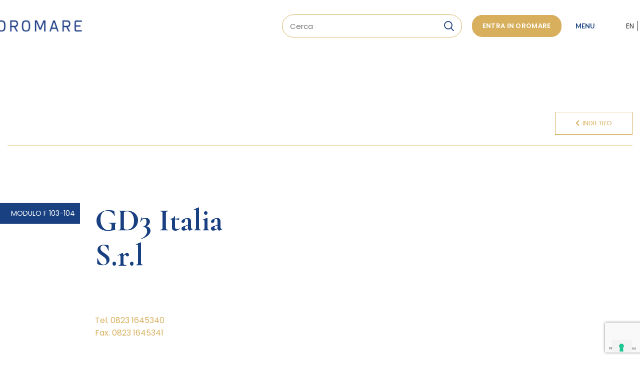

--- FILE ---
content_type: text/html; charset=UTF-8
request_url: https://oromare.com/azienda/gd3-italia-s-r-l/
body_size: 22872
content:
<!DOCTYPE html>
<html lang="it-IT" prefix="og: https://ogp.me/ns#">
<head>
	<meta charset="UTF-8">
	<meta name="viewport" content="width=device-width, initial-scale=1.0, maximum-scale=1.0, user-scalable=no">
	<link rel="profile" href="http://gmpg.org/xfn/11">
	<link rel="pingback" href="https://oromare.com/xmlrpc.php">

			<script>window.MSInputMethodContext && document.documentMode && document.write('<script src="https://oromare.com/wp-content/themes/woodmart/js/libs/ie11CustomProperties.min.js"><\/script>');</script>
		
<!-- Ottimizzazione per i motori di ricerca di Rank Math - https://s.rankmath.com/home -->
<title>GD3 Italia S.r.l - Oromare</title>
<meta name="description" content="MODULO F 103-104"/>
<meta name="robots" content="follow, index, max-snippet:-1, max-video-preview:-1, max-image-preview:large"/>
<link rel="canonical" href="https://oromare.com/azienda/gd3-italia-s-r-l/" />
<meta property="og:locale" content="it_IT" />
<meta property="og:type" content="product" />
<meta property="og:title" content="GD3 Italia S.r.l - Oromare" />
<meta property="og:description" content="MODULO F 103-104" />
<meta property="og:url" content="https://oromare.com/azienda/gd3-italia-s-r-l/" />
<meta property="og:site_name" content="Oromare" />
<meta property="og:updated_time" content="2024-02-26T15:13:20+00:00" />
<meta property="product:price:currency" content="USD" />
<meta property="product:availability" content="instock" />
<meta name="twitter:card" content="summary_large_image" />
<meta name="twitter:title" content="GD3 Italia S.r.l - Oromare" />
<meta name="twitter:description" content="MODULO F 103-104" />
<meta name="twitter:label1" content="Prezzo" />
<meta name="twitter:data1" content="&#036;0.00" />
<meta name="twitter:label2" content="Disponibilità" />
<meta name="twitter:data2" content="In stock" />
<script type="application/ld+json" class="rank-math-schema">{"@context":"https://schema.org","@graph":[{"@type":"Place","@id":"https://oromare.com/#place","address":{"@type":"PostalAddress","streetAddress":"SP 22, Km 1.750","addressLocality":"Italia","addressRegion":"Campania","postalCode":"81025","addressCountry":"Marcianise"}},{"@type":"Organization","@id":"https://oromare.com/#organization","name":"OROMARE PROMOGEST SRL UNIPERSONALE","url":"https://oromare.com","email":"info@oromarepromogest.it","address":{"@type":"PostalAddress","streetAddress":"SP 22, Km 1.750","addressLocality":"Italia","addressRegion":"Campania","postalCode":"81025","addressCountry":"Marcianise"},"logo":{"@type":"ImageObject","@id":"https://oromare.com/#logo","url":"https://oromare.com/wp-content/uploads/2021/08/logobianco.png","contentUrl":"https://oromare.com/wp-content/uploads/2021/08/logobianco.png","caption":"OROMARE PROMOGEST SRL UNIPERSONALE","inLanguage":"it-IT","width":"251","height":"30"},"contactPoint":[{"@type":"ContactPoint","telephone":"+3908231641500","contactType":"customer support"}],"location":{"@id":"https://oromare.com/#place"}},{"@type":"WebSite","@id":"https://oromare.com/#website","url":"https://oromare.com","name":"OROMARE PROMOGEST SRL UNIPERSONALE","publisher":{"@id":"https://oromare.com/#organization"},"inLanguage":"it-IT"},{"@type":"ImageObject","@id":"https://oromare.com/wp-content/uploads/2021/08/logobianco.png","url":"https://oromare.com/wp-content/uploads/2021/08/logobianco.png","width":"251","height":"30","inLanguage":"it-IT"},{"@type":"ItemPage","@id":"https://oromare.com/azienda/gd3-italia-s-r-l/#webpage","url":"https://oromare.com/azienda/gd3-italia-s-r-l/","name":"GD3 Italia S.r.l - Oromare","datePublished":"2023-07-11T13:27:26+00:00","dateModified":"2024-02-26T15:13:20+00:00","isPartOf":{"@id":"https://oromare.com/#website"},"primaryImageOfPage":{"@id":"https://oromare.com/wp-content/uploads/2021/08/logobianco.png"},"inLanguage":"it-IT"},{"@type":"Product","name":"GD3 Italia S.r.l - Oromare","description":"MODULO F 103-104","category":"Lavorazioni &gt; Gioielleria","mainEntityOfPage":{"@id":"https://oromare.com/azienda/gd3-italia-s-r-l/#webpage"},"@id":"https://oromare.com/azienda/gd3-italia-s-r-l/#richSnippet","image":{"@id":"https://oromare.com/wp-content/uploads/2021/08/logobianco.png"}}]}</script>
<!-- /Rank Math WordPress SEO plugin -->

<link rel='dns-prefetch' href='//cdn.iubenda.com' />
<link rel='dns-prefetch' href='//fonts.googleapis.com' />
<link rel="alternate" type="application/rss+xml" title="Oromare &raquo; Feed" href="https://oromare.com/feed/" />
<link rel="alternate" title="oEmbed (JSON)" type="application/json+oembed" href="https://oromare.com/wp-json/oembed/1.0/embed?url=https%3A%2F%2Foromare.com%2Fazienda%2Fgd3-italia-s-r-l%2F" />
<link rel="alternate" title="oEmbed (XML)" type="text/xml+oembed" href="https://oromare.com/wp-json/oembed/1.0/embed?url=https%3A%2F%2Foromare.com%2Fazienda%2Fgd3-italia-s-r-l%2F&#038;format=xml" />
<style id='wp-img-auto-sizes-contain-inline-css' type='text/css'>
img:is([sizes=auto i],[sizes^="auto," i]){contain-intrinsic-size:3000px 1500px}
/*# sourceURL=wp-img-auto-sizes-contain-inline-css */
</style>
<link rel='stylesheet' id='mec-select2-style-css' href='https://oromare.com/wp-content/plugins/modern-events-calendar-lite/assets/packages/select2/select2.min.css?ver=5.22.1' type='text/css' media='all' />
<link rel='stylesheet' id='mec-font-icons-css' href='https://oromare.com/wp-content/plugins/modern-events-calendar-lite/assets/css/iconfonts.css?ver=6.9' type='text/css' media='all' />
<link rel='stylesheet' id='mec-frontend-style-css' href='https://oromare.com/wp-content/plugins/modern-events-calendar-lite/assets/css/frontend.min.css?ver=5.22.1' type='text/css' media='all' />
<link rel='stylesheet' id='mec-tooltip-style-css' href='https://oromare.com/wp-content/plugins/modern-events-calendar-lite/assets/packages/tooltip/tooltip.css?ver=6.9' type='text/css' media='all' />
<link rel='stylesheet' id='mec-tooltip-shadow-style-css' href='https://oromare.com/wp-content/plugins/modern-events-calendar-lite/assets/packages/tooltip/tooltipster-sideTip-shadow.min.css?ver=6.9' type='text/css' media='all' />
<link rel='stylesheet' id='featherlight-css' href='https://oromare.com/wp-content/plugins/modern-events-calendar-lite/assets/packages/featherlight/featherlight.css?ver=6.9' type='text/css' media='all' />
<link rel='stylesheet' id='mec-google-fonts-css' href='//fonts.googleapis.com/css?family=Montserrat%3A400%2C700%7CRoboto%3A100%2C300%2C400%2C700&#038;ver=6.9' type='text/css' media='all' />
<link rel='stylesheet' id='mec-lity-style-css' href='https://oromare.com/wp-content/plugins/modern-events-calendar-lite/assets/packages/lity/lity.min.css?ver=6.9' type='text/css' media='all' />
<style id='wp-block-library-inline-css' type='text/css'>
:root{--wp-block-synced-color:#7a00df;--wp-block-synced-color--rgb:122,0,223;--wp-bound-block-color:var(--wp-block-synced-color);--wp-editor-canvas-background:#ddd;--wp-admin-theme-color:#007cba;--wp-admin-theme-color--rgb:0,124,186;--wp-admin-theme-color-darker-10:#006ba1;--wp-admin-theme-color-darker-10--rgb:0,107,160.5;--wp-admin-theme-color-darker-20:#005a87;--wp-admin-theme-color-darker-20--rgb:0,90,135;--wp-admin-border-width-focus:2px}@media (min-resolution:192dpi){:root{--wp-admin-border-width-focus:1.5px}}.wp-element-button{cursor:pointer}:root .has-very-light-gray-background-color{background-color:#eee}:root .has-very-dark-gray-background-color{background-color:#313131}:root .has-very-light-gray-color{color:#eee}:root .has-very-dark-gray-color{color:#313131}:root .has-vivid-green-cyan-to-vivid-cyan-blue-gradient-background{background:linear-gradient(135deg,#00d084,#0693e3)}:root .has-purple-crush-gradient-background{background:linear-gradient(135deg,#34e2e4,#4721fb 50%,#ab1dfe)}:root .has-hazy-dawn-gradient-background{background:linear-gradient(135deg,#faaca8,#dad0ec)}:root .has-subdued-olive-gradient-background{background:linear-gradient(135deg,#fafae1,#67a671)}:root .has-atomic-cream-gradient-background{background:linear-gradient(135deg,#fdd79a,#004a59)}:root .has-nightshade-gradient-background{background:linear-gradient(135deg,#330968,#31cdcf)}:root .has-midnight-gradient-background{background:linear-gradient(135deg,#020381,#2874fc)}:root{--wp--preset--font-size--normal:16px;--wp--preset--font-size--huge:42px}.has-regular-font-size{font-size:1em}.has-larger-font-size{font-size:2.625em}.has-normal-font-size{font-size:var(--wp--preset--font-size--normal)}.has-huge-font-size{font-size:var(--wp--preset--font-size--huge)}.has-text-align-center{text-align:center}.has-text-align-left{text-align:left}.has-text-align-right{text-align:right}.has-fit-text{white-space:nowrap!important}#end-resizable-editor-section{display:none}.aligncenter{clear:both}.items-justified-left{justify-content:flex-start}.items-justified-center{justify-content:center}.items-justified-right{justify-content:flex-end}.items-justified-space-between{justify-content:space-between}.screen-reader-text{border:0;clip-path:inset(50%);height:1px;margin:-1px;overflow:hidden;padding:0;position:absolute;width:1px;word-wrap:normal!important}.screen-reader-text:focus{background-color:#ddd;clip-path:none;color:#444;display:block;font-size:1em;height:auto;left:5px;line-height:normal;padding:15px 23px 14px;text-decoration:none;top:5px;width:auto;z-index:100000}html :where(.has-border-color){border-style:solid}html :where([style*=border-top-color]){border-top-style:solid}html :where([style*=border-right-color]){border-right-style:solid}html :where([style*=border-bottom-color]){border-bottom-style:solid}html :where([style*=border-left-color]){border-left-style:solid}html :where([style*=border-width]){border-style:solid}html :where([style*=border-top-width]){border-top-style:solid}html :where([style*=border-right-width]){border-right-style:solid}html :where([style*=border-bottom-width]){border-bottom-style:solid}html :where([style*=border-left-width]){border-left-style:solid}html :where(img[class*=wp-image-]){height:auto;max-width:100%}:where(figure){margin:0 0 1em}html :where(.is-position-sticky){--wp-admin--admin-bar--position-offset:var(--wp-admin--admin-bar--height,0px)}@media screen and (max-width:600px){html :where(.is-position-sticky){--wp-admin--admin-bar--position-offset:0px}}

/*# sourceURL=wp-block-library-inline-css */
</style><style id='wp-block-columns-inline-css' type='text/css'>
.wp-block-columns{box-sizing:border-box;display:flex;flex-wrap:wrap!important}@media (min-width:782px){.wp-block-columns{flex-wrap:nowrap!important}}.wp-block-columns{align-items:normal!important}.wp-block-columns.are-vertically-aligned-top{align-items:flex-start}.wp-block-columns.are-vertically-aligned-center{align-items:center}.wp-block-columns.are-vertically-aligned-bottom{align-items:flex-end}@media (max-width:781px){.wp-block-columns:not(.is-not-stacked-on-mobile)>.wp-block-column{flex-basis:100%!important}}@media (min-width:782px){.wp-block-columns:not(.is-not-stacked-on-mobile)>.wp-block-column{flex-basis:0;flex-grow:1}.wp-block-columns:not(.is-not-stacked-on-mobile)>.wp-block-column[style*=flex-basis]{flex-grow:0}}.wp-block-columns.is-not-stacked-on-mobile{flex-wrap:nowrap!important}.wp-block-columns.is-not-stacked-on-mobile>.wp-block-column{flex-basis:0;flex-grow:1}.wp-block-columns.is-not-stacked-on-mobile>.wp-block-column[style*=flex-basis]{flex-grow:0}:where(.wp-block-columns){margin-bottom:1.75em}:where(.wp-block-columns.has-background){padding:1.25em 2.375em}.wp-block-column{flex-grow:1;min-width:0;overflow-wrap:break-word;word-break:break-word}.wp-block-column.is-vertically-aligned-top{align-self:flex-start}.wp-block-column.is-vertically-aligned-center{align-self:center}.wp-block-column.is-vertically-aligned-bottom{align-self:flex-end}.wp-block-column.is-vertically-aligned-stretch{align-self:stretch}.wp-block-column.is-vertically-aligned-bottom,.wp-block-column.is-vertically-aligned-center,.wp-block-column.is-vertically-aligned-top{width:100%}
/*# sourceURL=https://oromare.com/wp-includes/blocks/columns/style.min.css */
</style>
<style id='global-styles-inline-css' type='text/css'>
:root{--wp--preset--aspect-ratio--square: 1;--wp--preset--aspect-ratio--4-3: 4/3;--wp--preset--aspect-ratio--3-4: 3/4;--wp--preset--aspect-ratio--3-2: 3/2;--wp--preset--aspect-ratio--2-3: 2/3;--wp--preset--aspect-ratio--16-9: 16/9;--wp--preset--aspect-ratio--9-16: 9/16;--wp--preset--color--black: #000000;--wp--preset--color--cyan-bluish-gray: #abb8c3;--wp--preset--color--white: #ffffff;--wp--preset--color--pale-pink: #f78da7;--wp--preset--color--vivid-red: #cf2e2e;--wp--preset--color--luminous-vivid-orange: #ff6900;--wp--preset--color--luminous-vivid-amber: #fcb900;--wp--preset--color--light-green-cyan: #7bdcb5;--wp--preset--color--vivid-green-cyan: #00d084;--wp--preset--color--pale-cyan-blue: #8ed1fc;--wp--preset--color--vivid-cyan-blue: #0693e3;--wp--preset--color--vivid-purple: #9b51e0;--wp--preset--gradient--vivid-cyan-blue-to-vivid-purple: linear-gradient(135deg,rgb(6,147,227) 0%,rgb(155,81,224) 100%);--wp--preset--gradient--light-green-cyan-to-vivid-green-cyan: linear-gradient(135deg,rgb(122,220,180) 0%,rgb(0,208,130) 100%);--wp--preset--gradient--luminous-vivid-amber-to-luminous-vivid-orange: linear-gradient(135deg,rgb(252,185,0) 0%,rgb(255,105,0) 100%);--wp--preset--gradient--luminous-vivid-orange-to-vivid-red: linear-gradient(135deg,rgb(255,105,0) 0%,rgb(207,46,46) 100%);--wp--preset--gradient--very-light-gray-to-cyan-bluish-gray: linear-gradient(135deg,rgb(238,238,238) 0%,rgb(169,184,195) 100%);--wp--preset--gradient--cool-to-warm-spectrum: linear-gradient(135deg,rgb(74,234,220) 0%,rgb(151,120,209) 20%,rgb(207,42,186) 40%,rgb(238,44,130) 60%,rgb(251,105,98) 80%,rgb(254,248,76) 100%);--wp--preset--gradient--blush-light-purple: linear-gradient(135deg,rgb(255,206,236) 0%,rgb(152,150,240) 100%);--wp--preset--gradient--blush-bordeaux: linear-gradient(135deg,rgb(254,205,165) 0%,rgb(254,45,45) 50%,rgb(107,0,62) 100%);--wp--preset--gradient--luminous-dusk: linear-gradient(135deg,rgb(255,203,112) 0%,rgb(199,81,192) 50%,rgb(65,88,208) 100%);--wp--preset--gradient--pale-ocean: linear-gradient(135deg,rgb(255,245,203) 0%,rgb(182,227,212) 50%,rgb(51,167,181) 100%);--wp--preset--gradient--electric-grass: linear-gradient(135deg,rgb(202,248,128) 0%,rgb(113,206,126) 100%);--wp--preset--gradient--midnight: linear-gradient(135deg,rgb(2,3,129) 0%,rgb(40,116,252) 100%);--wp--preset--font-size--small: 13px;--wp--preset--font-size--medium: 20px;--wp--preset--font-size--large: 36px;--wp--preset--font-size--x-large: 42px;--wp--preset--spacing--20: 0.44rem;--wp--preset--spacing--30: 0.67rem;--wp--preset--spacing--40: 1rem;--wp--preset--spacing--50: 1.5rem;--wp--preset--spacing--60: 2.25rem;--wp--preset--spacing--70: 3.38rem;--wp--preset--spacing--80: 5.06rem;--wp--preset--shadow--natural: 6px 6px 9px rgba(0, 0, 0, 0.2);--wp--preset--shadow--deep: 12px 12px 50px rgba(0, 0, 0, 0.4);--wp--preset--shadow--sharp: 6px 6px 0px rgba(0, 0, 0, 0.2);--wp--preset--shadow--outlined: 6px 6px 0px -3px rgb(255, 255, 255), 6px 6px rgb(0, 0, 0);--wp--preset--shadow--crisp: 6px 6px 0px rgb(0, 0, 0);}:where(.is-layout-flex){gap: 0.5em;}:where(.is-layout-grid){gap: 0.5em;}body .is-layout-flex{display: flex;}.is-layout-flex{flex-wrap: wrap;align-items: center;}.is-layout-flex > :is(*, div){margin: 0;}body .is-layout-grid{display: grid;}.is-layout-grid > :is(*, div){margin: 0;}:where(.wp-block-columns.is-layout-flex){gap: 2em;}:where(.wp-block-columns.is-layout-grid){gap: 2em;}:where(.wp-block-post-template.is-layout-flex){gap: 1.25em;}:where(.wp-block-post-template.is-layout-grid){gap: 1.25em;}.has-black-color{color: var(--wp--preset--color--black) !important;}.has-cyan-bluish-gray-color{color: var(--wp--preset--color--cyan-bluish-gray) !important;}.has-white-color{color: var(--wp--preset--color--white) !important;}.has-pale-pink-color{color: var(--wp--preset--color--pale-pink) !important;}.has-vivid-red-color{color: var(--wp--preset--color--vivid-red) !important;}.has-luminous-vivid-orange-color{color: var(--wp--preset--color--luminous-vivid-orange) !important;}.has-luminous-vivid-amber-color{color: var(--wp--preset--color--luminous-vivid-amber) !important;}.has-light-green-cyan-color{color: var(--wp--preset--color--light-green-cyan) !important;}.has-vivid-green-cyan-color{color: var(--wp--preset--color--vivid-green-cyan) !important;}.has-pale-cyan-blue-color{color: var(--wp--preset--color--pale-cyan-blue) !important;}.has-vivid-cyan-blue-color{color: var(--wp--preset--color--vivid-cyan-blue) !important;}.has-vivid-purple-color{color: var(--wp--preset--color--vivid-purple) !important;}.has-black-background-color{background-color: var(--wp--preset--color--black) !important;}.has-cyan-bluish-gray-background-color{background-color: var(--wp--preset--color--cyan-bluish-gray) !important;}.has-white-background-color{background-color: var(--wp--preset--color--white) !important;}.has-pale-pink-background-color{background-color: var(--wp--preset--color--pale-pink) !important;}.has-vivid-red-background-color{background-color: var(--wp--preset--color--vivid-red) !important;}.has-luminous-vivid-orange-background-color{background-color: var(--wp--preset--color--luminous-vivid-orange) !important;}.has-luminous-vivid-amber-background-color{background-color: var(--wp--preset--color--luminous-vivid-amber) !important;}.has-light-green-cyan-background-color{background-color: var(--wp--preset--color--light-green-cyan) !important;}.has-vivid-green-cyan-background-color{background-color: var(--wp--preset--color--vivid-green-cyan) !important;}.has-pale-cyan-blue-background-color{background-color: var(--wp--preset--color--pale-cyan-blue) !important;}.has-vivid-cyan-blue-background-color{background-color: var(--wp--preset--color--vivid-cyan-blue) !important;}.has-vivid-purple-background-color{background-color: var(--wp--preset--color--vivid-purple) !important;}.has-black-border-color{border-color: var(--wp--preset--color--black) !important;}.has-cyan-bluish-gray-border-color{border-color: var(--wp--preset--color--cyan-bluish-gray) !important;}.has-white-border-color{border-color: var(--wp--preset--color--white) !important;}.has-pale-pink-border-color{border-color: var(--wp--preset--color--pale-pink) !important;}.has-vivid-red-border-color{border-color: var(--wp--preset--color--vivid-red) !important;}.has-luminous-vivid-orange-border-color{border-color: var(--wp--preset--color--luminous-vivid-orange) !important;}.has-luminous-vivid-amber-border-color{border-color: var(--wp--preset--color--luminous-vivid-amber) !important;}.has-light-green-cyan-border-color{border-color: var(--wp--preset--color--light-green-cyan) !important;}.has-vivid-green-cyan-border-color{border-color: var(--wp--preset--color--vivid-green-cyan) !important;}.has-pale-cyan-blue-border-color{border-color: var(--wp--preset--color--pale-cyan-blue) !important;}.has-vivid-cyan-blue-border-color{border-color: var(--wp--preset--color--vivid-cyan-blue) !important;}.has-vivid-purple-border-color{border-color: var(--wp--preset--color--vivid-purple) !important;}.has-vivid-cyan-blue-to-vivid-purple-gradient-background{background: var(--wp--preset--gradient--vivid-cyan-blue-to-vivid-purple) !important;}.has-light-green-cyan-to-vivid-green-cyan-gradient-background{background: var(--wp--preset--gradient--light-green-cyan-to-vivid-green-cyan) !important;}.has-luminous-vivid-amber-to-luminous-vivid-orange-gradient-background{background: var(--wp--preset--gradient--luminous-vivid-amber-to-luminous-vivid-orange) !important;}.has-luminous-vivid-orange-to-vivid-red-gradient-background{background: var(--wp--preset--gradient--luminous-vivid-orange-to-vivid-red) !important;}.has-very-light-gray-to-cyan-bluish-gray-gradient-background{background: var(--wp--preset--gradient--very-light-gray-to-cyan-bluish-gray) !important;}.has-cool-to-warm-spectrum-gradient-background{background: var(--wp--preset--gradient--cool-to-warm-spectrum) !important;}.has-blush-light-purple-gradient-background{background: var(--wp--preset--gradient--blush-light-purple) !important;}.has-blush-bordeaux-gradient-background{background: var(--wp--preset--gradient--blush-bordeaux) !important;}.has-luminous-dusk-gradient-background{background: var(--wp--preset--gradient--luminous-dusk) !important;}.has-pale-ocean-gradient-background{background: var(--wp--preset--gradient--pale-ocean) !important;}.has-electric-grass-gradient-background{background: var(--wp--preset--gradient--electric-grass) !important;}.has-midnight-gradient-background{background: var(--wp--preset--gradient--midnight) !important;}.has-small-font-size{font-size: var(--wp--preset--font-size--small) !important;}.has-medium-font-size{font-size: var(--wp--preset--font-size--medium) !important;}.has-large-font-size{font-size: var(--wp--preset--font-size--large) !important;}.has-x-large-font-size{font-size: var(--wp--preset--font-size--x-large) !important;}
:where(.wp-block-columns.is-layout-flex){gap: 2em;}:where(.wp-block-columns.is-layout-grid){gap: 2em;}
/*# sourceURL=global-styles-inline-css */
</style>
<style id='core-block-supports-inline-css' type='text/css'>
.wp-container-core-columns-is-layout-9d6595d7{flex-wrap:nowrap;}
/*# sourceURL=core-block-supports-inline-css */
</style>

<style id='classic-theme-styles-inline-css' type='text/css'>
/*! This file is auto-generated */
.wp-block-button__link{color:#fff;background-color:#32373c;border-radius:9999px;box-shadow:none;text-decoration:none;padding:calc(.667em + 2px) calc(1.333em + 2px);font-size:1.125em}.wp-block-file__button{background:#32373c;color:#fff;text-decoration:none}
/*# sourceURL=/wp-includes/css/classic-themes.min.css */
</style>
<style id='woocommerce-inline-inline-css' type='text/css'>
.woocommerce form .form-row .required { visibility: visible; }
/*# sourceURL=woocommerce-inline-inline-css */
</style>
<link rel='stylesheet' id='wpcf7-redirect-script-frontend-css' href='https://oromare.com/wp-content/plugins/wpcf7-redirect/build/css/wpcf7-redirect-frontend.min.css?ver=1.1' type='text/css' media='all' />
<link rel='stylesheet' id='js_composer_front-css' href='https://oromare.com/wp-content/plugins/js_composer/assets/css/js_composer.min.css?ver=6.11.0' type='text/css' media='all' />
<link rel='stylesheet' id='bootstrap-css' href='https://oromare.com/wp-content/themes/woodmart/css/bootstrap.min.css?ver=6.0.4' type='text/css' media='all' />
<link rel='stylesheet' id='woodmart-style-css' href='https://oromare.com/wp-content/themes/woodmart/css/parts/base.min.css?ver=6.0.4' type='text/css' media='all' />
<link rel='stylesheet' id='wd-wp-gutenberg-css' href='https://oromare.com/wp-content/themes/woodmart/css/parts/wp-gutenberg.min.css?ver=6.0.4' type='text/css' media='all' />
<link rel='stylesheet' id='wd-wpcf7-css' href='https://oromare.com/wp-content/themes/woodmart/css/parts/int-wpcf7.min.css?ver=6.0.4' type='text/css' media='all' />
<link rel='stylesheet' id='wd-revolution-slider-css' href='https://oromare.com/wp-content/themes/woodmart/css/parts/int-revolution-slider.min.css?ver=6.0.4' type='text/css' media='all' />
<link rel='stylesheet' id='wd-wpbakery-base-css' href='https://oromare.com/wp-content/themes/woodmart/css/parts/int-wpbakery-base.min.css?ver=6.0.4' type='text/css' media='all' />
<link rel='stylesheet' id='wd-woocommerce-base-css' href='https://oromare.com/wp-content/themes/woodmart/css/parts/woocommerce-base.min.css?ver=6.0.4' type='text/css' media='all' />
<link rel='stylesheet' id='wd-page-single-product-css' href='https://oromare.com/wp-content/themes/woodmart/css/parts/woo-page-single-product.min.css?ver=6.0.4' type='text/css' media='all' />
<link rel='stylesheet' id='child-style-css' href='https://oromare.com/wp-content/themes/woodmart-child/style.css?ver=6.0.4' type='text/css' media='all' />
<link rel='stylesheet' id='wd-social-icons-css' href='https://oromare.com/wp-content/themes/woodmart/css/parts/el-social-icons.min.css?ver=6.0.4' type='text/css' media='all' />
<link rel='stylesheet' id='wd-owl-carousel-css' href='https://oromare.com/wp-content/themes/woodmart/css/parts/lib-owl-carousel.min.css?ver=6.0.4' type='text/css' media='all' />
<link rel='stylesheet' id='wd-photoswipe-css' href='https://oromare.com/wp-content/themes/woodmart/css/parts/lib-photoswipe.min.css?ver=6.0.4' type='text/css' media='all' />
<link rel='stylesheet' id='wd-list-css' href='https://oromare.com/wp-content/themes/woodmart/css/parts/el-list.min.css?ver=6.0.4' type='text/css' media='all' />
<link rel='stylesheet' id='wd-info-box-css' href='https://oromare.com/wp-content/themes/woodmart/css/parts/el-info-box.min.css?ver=6.0.4' type='text/css' media='all' />
<link rel='stylesheet' id='xts-style-default_header-css' href='https://oromare.com/wp-content/uploads/2023/02/xts-default_header-1675347137.css?ver=6.0.4' type='text/css' media='all' />
<link rel='stylesheet' id='xts-style-theme_settings_default-css' href='https://oromare.com/wp-content/uploads/2023/09/xts-theme_settings_default-1693557679.css?ver=6.0.4' type='text/css' media='all' />
<link rel='stylesheet' id='xts-google-fonts-css' href='https://fonts.googleapis.com/css?family=Poppins%3A400%2C600%2C500%7CCormorant%3A400%2C600%2C700%7CLato%3A400%2C700&#038;ver=6.0.4' type='text/css' media='all' />

<script  type="text/javascript" class=" _iub_cs_skip" type="text/javascript" id="iubenda-head-inline-scripts-0">
/* <![CDATA[ */

var _iub = _iub || [];
_iub.csConfiguration = {"invalidateConsentWithoutLog":true,"whitelabel":false,"lang":"it","floatingPreferencesButtonDisplay":"bottom-right","siteId":2451961,"consentOnContinuedBrowsing":false,"perPurposeConsent":true,"cookiePolicyId":77013910, "banner":{ "acceptButtonDisplay":true,"customizeButtonDisplay":true,"closeButtonDisplay":false,"explicitWithdrawal":true,"position":"float-bottom-right","listPurposes":true }};

//# sourceURL=iubenda-head-inline-scripts-0
/* ]]> */
</script>
<script  type="text/javascript" charset="UTF-8" async="" class=" _iub_cs_skip" type="text/javascript" src="//cdn.iubenda.com/cs/iubenda_cs.js?ver=3.12.5" id="iubenda-head-scripts-0-js"></script>
<script type="text/javascript" src="https://oromare.com/wp-includes/js/jquery/jquery.min.js?ver=3.7.1" id="jquery-core-js"></script>
<script type="text/javascript" src="https://oromare.com/wp-includes/js/jquery/jquery-migrate.min.js?ver=3.4.1" id="jquery-migrate-js"></script>
<script type="text/javascript" id="mec-frontend-script-js-extra">
/* <![CDATA[ */
var mecdata = {"day":"giorno","days":"giorni","hour":"ora","hours":"ore","minute":"minuto","minutes":"minuti","second":"secondo","seconds":"secondi","elementor_edit_mode":"no","recapcha_key":"","ajax_url":"https://oromare.com/wp-admin/admin-ajax.php","fes_nonce":"4dbfdc1c12","current_year":"2026","current_month":"02","datepicker_format":"dd-mm-yy&d-m-Y"};
//# sourceURL=mec-frontend-script-js-extra
/* ]]> */
</script>
<script type="text/javascript" src="https://oromare.com/wp-content/plugins/modern-events-calendar-lite/assets/js/frontend.js?ver=5.22.1" id="mec-frontend-script-js"></script>
<script type="text/javascript" src="https://oromare.com/wp-content/plugins/modern-events-calendar-lite/assets/js/events.js?ver=5.22.1" id="mec-events-script-js"></script>
<script type="text/javascript" src="https://oromare.com/wp-content/themes/woodmart/js/libs/device.min.js?ver=6.0.4" id="wd-device-library-js"></script>
<link rel="https://api.w.org/" href="https://oromare.com/wp-json/" /><link rel="alternate" title="JSON" type="application/json" href="https://oromare.com/wp-json/wp/v3/product/1348" /><link rel="EditURI" type="application/rsd+xml" title="RSD" href="https://oromare.com/xmlrpc.php?rsd" />
<meta name="generator" content="WordPress 6.9" />
<link rel='shortlink' href='https://oromare.com/?p=1348' />
<!-- Global site tag (gtag.js) - Google Analytics -->
<script async src="https://www.googletagmanager.com/gtag/js?id=UA-91325439-17"></script>
<script>
    window.dataLayer = window.dataLayer || [];
    function gtag(){dataLayer.push(arguments);}
    gtag("js", new Date());

    gtag("config", "UA-91325439-17");
</script>

<meta name="facebook-domain-verification" content="ki8i7ui080197qky8bmm1orhgy6wgu" />

<!-- Google tag (gtag.js) -->
<script async src="https://www.googletagmanager.com/gtag/js?id=G-8RWTZNX5TY"></script>
<script>
  window.dataLayer = window.dataLayer || [];
  function gtag(){dataLayer.push(arguments);}
  gtag("js", new Date());

  gtag("config", "G-8RWTZNX5TY");
</script>

<meta name="theme-color" content="">			
						<noscript><style>.woocommerce-product-gallery{ opacity: 1 !important; }</style></noscript>
	<meta name="generator" content="Powered by WPBakery Page Builder - drag and drop page builder for WordPress."/>
<meta name="generator" content="Powered by Slider Revolution 6.6.12 - responsive, Mobile-Friendly Slider Plugin for WordPress with comfortable drag and drop interface." />
<link rel="icon" href="https://oromare.com/wp-content/uploads/2021/12/favicon.png" sizes="32x32" />
<link rel="icon" href="https://oromare.com/wp-content/uploads/2021/12/favicon.png" sizes="192x192" />
<link rel="apple-touch-icon" href="https://oromare.com/wp-content/uploads/2021/12/favicon.png" />
<meta name="msapplication-TileImage" content="https://oromare.com/wp-content/uploads/2021/12/favicon.png" />
<script>function setREVStartSize(e){
			//window.requestAnimationFrame(function() {
				window.RSIW = window.RSIW===undefined ? window.innerWidth : window.RSIW;
				window.RSIH = window.RSIH===undefined ? window.innerHeight : window.RSIH;
				try {
					var pw = document.getElementById(e.c).parentNode.offsetWidth,
						newh;
					pw = pw===0 || isNaN(pw) || (e.l=="fullwidth" || e.layout=="fullwidth") ? window.RSIW : pw;
					e.tabw = e.tabw===undefined ? 0 : parseInt(e.tabw);
					e.thumbw = e.thumbw===undefined ? 0 : parseInt(e.thumbw);
					e.tabh = e.tabh===undefined ? 0 : parseInt(e.tabh);
					e.thumbh = e.thumbh===undefined ? 0 : parseInt(e.thumbh);
					e.tabhide = e.tabhide===undefined ? 0 : parseInt(e.tabhide);
					e.thumbhide = e.thumbhide===undefined ? 0 : parseInt(e.thumbhide);
					e.mh = e.mh===undefined || e.mh=="" || e.mh==="auto" ? 0 : parseInt(e.mh,0);
					if(e.layout==="fullscreen" || e.l==="fullscreen")
						newh = Math.max(e.mh,window.RSIH);
					else{
						e.gw = Array.isArray(e.gw) ? e.gw : [e.gw];
						for (var i in e.rl) if (e.gw[i]===undefined || e.gw[i]===0) e.gw[i] = e.gw[i-1];
						e.gh = e.el===undefined || e.el==="" || (Array.isArray(e.el) && e.el.length==0)? e.gh : e.el;
						e.gh = Array.isArray(e.gh) ? e.gh : [e.gh];
						for (var i in e.rl) if (e.gh[i]===undefined || e.gh[i]===0) e.gh[i] = e.gh[i-1];
											
						var nl = new Array(e.rl.length),
							ix = 0,
							sl;
						e.tabw = e.tabhide>=pw ? 0 : e.tabw;
						e.thumbw = e.thumbhide>=pw ? 0 : e.thumbw;
						e.tabh = e.tabhide>=pw ? 0 : e.tabh;
						e.thumbh = e.thumbhide>=pw ? 0 : e.thumbh;
						for (var i in e.rl) nl[i] = e.rl[i]<window.RSIW ? 0 : e.rl[i];
						sl = nl[0];
						for (var i in nl) if (sl>nl[i] && nl[i]>0) { sl = nl[i]; ix=i;}
						var m = pw>(e.gw[ix]+e.tabw+e.thumbw) ? 1 : (pw-(e.tabw+e.thumbw)) / (e.gw[ix]);
						newh =  (e.gh[ix] * m) + (e.tabh + e.thumbh);
					}
					var el = document.getElementById(e.c);
					if (el!==null && el) el.style.height = newh+"px";
					el = document.getElementById(e.c+"_wrapper");
					if (el!==null && el) {
						el.style.height = newh+"px";
						el.style.display = "block";
					}
				} catch(e){
					console.log("Failure at Presize of Slider:" + e)
				}
			//});
		  };</script>
		<style type="text/css" id="wp-custom-css">
			/*.vc_gitem-zone{
	background-position:center 0;
}*/		</style>
		<style>
		
		</style><style type="text/css" data-type="vc_custom-css">.whb-color-dark:not(.whb-with-bg){border:none;}
input.s {border: 1px solid #D7AF5D;}
.searchform .searchsubmit {
    color: #194080;
}
.woodmart-burger-icon a {
    color: #194080;
}
.indietro-prodotto{
    color: #D7AF5D !important;
    background: none !important;
    border: 1px solid #D7AF5D;
    padding: 13px 40px;
    margin-bottom: 20px;
    font-weight: 400;
}

.modulo{background:#194080;}
.modulo p{
    color: #fff;
    text-align: end;
    padding: 10px;
}
.side-title{
    writing-mode: tb;
    transform: rotate(180deg);
    padding-right: 1rem;
    letter-spacing: 15px;
    color: #194080;
}
.title-prodotto, .p-prodtto{margin-bottom:0;}
.title-prodotto p{
    font-family:'Cormorant';
    font-size:4.375rem;
    font-weight:700;
    color:#194080;
}
.sub-prodotto p{
    font-family:'Cormorant';
    font-size:1.25rem;
    font-weight:400;
    color:#D7AF5D;
    text-transform:uppercase;
}
.p-prodotto p{
    font-family:'Poppins';
    font-size:17px;
    font-weight:400;
    color:#375382;
    line-height:25px;
}
.copy-prodotto{padding:0 30px; width:50%;}

.info-prodotto{
    font-family:'Poppins';
    font-size:16px;
    font-weight:400;
    color:#D7AF5D;
}
.info-prodotto p{margin-bottom:0;}
.richiedi-prodotto{
    font-family:'Cormorant';
    font-size:2.1rem;
    font-weight:700;
    color:#194080;
}
    
/* FORM */
body .main-page-wrapper .wpcf7-form-control{
    background: #FAF3E1;
    border: none;
    color: #194080;
    padding:32px;
}
body .main-page-wrapper .wpcf7-acceptance{background:none; padding:0;}
body .main-page-wrapper .wpcf7-submit {
    display: inline-flex;
    width: 100%;
    padding: 20px;
    background: #D7AF5D;
}
body .main-page-wrapper form p:last-of-type label{margin-bottom:20px;}



/*@media (max-width: 1024px){
    body  .wd-accordion-title {display:none !important;}
    .copy-prodotto {
    padding: 0 30px;
    width: 100%;
    }
 body .tabs-layout-accordion {border: none !important;}
 body .tabs-layout-accordion .wd-tab-wrapper {border: none !important;}
 body .woocommerce-tabs { display: none !important;}
 body .woocommerce-tabs .wd-accordion-title { display: none !important;}
}
*/


@media (max-width: 575.98px) {
    .wd-accordion-title{display:none;} 
    .copy-prodotto {
    padding: 0;
    width: 90%;}
    
    .main-page-wrapper .wpb_single_image .vc_figure {
    display: inline-block;
    vertical-align: top;
    margin: 0;
    max-width: 90%;
    width: 90%;
    }   
.wpb_single_image .vc_single_image-wrapper{min-width:100% !important;}
 body .main-page-wrapper .wpcf7-submit{margin-bottom:2rem;}
 .indietro-prodotto{margin-right:2rem;}
 .tabs-layout-accordion {border: none;}
 .tabs-layout-accordion .wd-tab-wrapper {border: none;}
 .modulo {width: 50%;}
 .modulo-section img{display:none;}
}</style><noscript><style> .wpb_animate_when_almost_visible { opacity: 1; }</style></noscript><style type="text/css">.mec-wrap, .mec-wrap div:not([class^="elementor-"]), .lity-container, .mec-wrap h1, .mec-wrap h2, .mec-wrap h3, .mec-wrap h4, .mec-wrap h5, .mec-wrap h6, .entry-content .mec-wrap h1, .entry-content .mec-wrap h2, .entry-content .mec-wrap h3, .entry-content .mec-wrap h4, .entry-content .mec-wrap h5, .entry-content .mec-wrap h6, .mec-wrap .mec-totalcal-box input[type="submit"], .mec-wrap .mec-totalcal-box .mec-totalcal-view span, .mec-agenda-event-title a, .lity-content .mec-events-meta-group-booking select, .lity-content .mec-book-ticket-variation h5, .lity-content .mec-events-meta-group-booking input[type="number"], .lity-content .mec-events-meta-group-booking input[type="text"], .lity-content .mec-events-meta-group-booking input[type="email"],.mec-organizer-item a { font-family: "Montserrat", -apple-system, BlinkMacSystemFont, "Segoe UI", Roboto, sans-serif;}.mec-event-grid-minimal .mec-modal-booking-button:hover, .mec-events-timeline-wrap .mec-organizer-item a, .mec-events-timeline-wrap .mec-organizer-item:after, .mec-events-timeline-wrap .mec-shortcode-organizers i, .mec-timeline-event .mec-modal-booking-button, .mec-wrap .mec-map-lightbox-wp.mec-event-list-classic .mec-event-date, .mec-timetable-t2-col .mec-modal-booking-button:hover, .mec-event-container-classic .mec-modal-booking-button:hover, .mec-calendar-events-side .mec-modal-booking-button:hover, .mec-event-grid-yearly  .mec-modal-booking-button, .mec-events-agenda .mec-modal-booking-button, .mec-event-grid-simple .mec-modal-booking-button, .mec-event-list-minimal  .mec-modal-booking-button:hover, .mec-timeline-month-divider,  .mec-wrap.colorskin-custom .mec-totalcal-box .mec-totalcal-view span:hover,.mec-wrap.colorskin-custom .mec-calendar.mec-event-calendar-classic .mec-selected-day,.mec-wrap.colorskin-custom .mec-color, .mec-wrap.colorskin-custom .mec-event-sharing-wrap .mec-event-sharing > li:hover a, .mec-wrap.colorskin-custom .mec-color-hover:hover, .mec-wrap.colorskin-custom .mec-color-before *:before ,.mec-wrap.colorskin-custom .mec-widget .mec-event-grid-classic.owl-carousel .owl-nav i,.mec-wrap.colorskin-custom .mec-event-list-classic a.magicmore:hover,.mec-wrap.colorskin-custom .mec-event-grid-simple:hover .mec-event-title,.mec-wrap.colorskin-custom .mec-single-event .mec-event-meta dd.mec-events-event-categories:before,.mec-wrap.colorskin-custom .mec-single-event-date:before,.mec-wrap.colorskin-custom .mec-single-event-time:before,.mec-wrap.colorskin-custom .mec-events-meta-group.mec-events-meta-group-venue:before,.mec-wrap.colorskin-custom .mec-calendar .mec-calendar-side .mec-previous-month i,.mec-wrap.colorskin-custom .mec-calendar .mec-calendar-side .mec-next-month:hover,.mec-wrap.colorskin-custom .mec-calendar .mec-calendar-side .mec-previous-month:hover,.mec-wrap.colorskin-custom .mec-calendar .mec-calendar-side .mec-next-month:hover,.mec-wrap.colorskin-custom .mec-calendar.mec-event-calendar-classic dt.mec-selected-day:hover,.mec-wrap.colorskin-custom .mec-infowindow-wp h5 a:hover, .colorskin-custom .mec-events-meta-group-countdown .mec-end-counts h3,.mec-calendar .mec-calendar-side .mec-next-month i,.mec-wrap .mec-totalcal-box i,.mec-calendar .mec-event-article .mec-event-title a:hover,.mec-attendees-list-details .mec-attendee-profile-link a:hover,.mec-wrap.colorskin-custom .mec-next-event-details li i, .mec-next-event-details i:before, .mec-marker-infowindow-wp .mec-marker-infowindow-count, .mec-next-event-details a,.mec-wrap.colorskin-custom .mec-events-masonry-cats a.mec-masonry-cat-selected,.lity .mec-color,.lity .mec-color-before :before,.lity .mec-color-hover:hover,.lity .mec-wrap .mec-color,.lity .mec-wrap .mec-color-before :before,.lity .mec-wrap .mec-color-hover:hover,.leaflet-popup-content .mec-color,.leaflet-popup-content .mec-color-before :before,.leaflet-popup-content .mec-color-hover:hover,.leaflet-popup-content .mec-wrap .mec-color,.leaflet-popup-content .mec-wrap .mec-color-before :before,.leaflet-popup-content .mec-wrap .mec-color-hover:hover, .mec-calendar.mec-calendar-daily .mec-calendar-d-table .mec-daily-view-day.mec-daily-view-day-active.mec-color, .mec-map-boxshow div .mec-map-view-event-detail.mec-event-detail i,.mec-map-boxshow div .mec-map-view-event-detail.mec-event-detail:hover,.mec-map-boxshow .mec-color,.mec-map-boxshow .mec-color-before :before,.mec-map-boxshow .mec-color-hover:hover,.mec-map-boxshow .mec-wrap .mec-color,.mec-map-boxshow .mec-wrap .mec-color-before :before,.mec-map-boxshow .mec-wrap .mec-color-hover:hover, .mec-choosen-time-message, .mec-booking-calendar-month-navigation .mec-next-month:hover, .mec-booking-calendar-month-navigation .mec-previous-month:hover, .mec-yearly-view-wrap .mec-agenda-event-title a:hover, .mec-yearly-view-wrap .mec-yearly-title-sec .mec-next-year i, .mec-yearly-view-wrap .mec-yearly-title-sec .mec-previous-year i, .mec-yearly-view-wrap .mec-yearly-title-sec .mec-next-year:hover, .mec-yearly-view-wrap .mec-yearly-title-sec .mec-previous-year:hover, .mec-av-spot .mec-av-spot-head .mec-av-spot-box span, .mec-wrap.colorskin-custom .mec-calendar .mec-calendar-side .mec-previous-month:hover .mec-load-month-link, .mec-wrap.colorskin-custom .mec-calendar .mec-calendar-side .mec-next-month:hover .mec-load-month-link, .mec-yearly-view-wrap .mec-yearly-title-sec .mec-previous-year:hover .mec-load-month-link, .mec-yearly-view-wrap .mec-yearly-title-sec .mec-next-year:hover .mec-load-month-link, .mec-skin-list-events-container .mec-data-fields-tooltip .mec-data-fields-tooltip-box ul .mec-event-data-field-item a{color: #faf3e1}.mec-skin-carousel-container .mec-event-footer-carousel-type3 .mec-modal-booking-button:hover, .mec-wrap.colorskin-custom .mec-event-sharing .mec-event-share:hover .event-sharing-icon,.mec-wrap.colorskin-custom .mec-event-grid-clean .mec-event-date,.mec-wrap.colorskin-custom .mec-event-list-modern .mec-event-sharing > li:hover a i,.mec-wrap.colorskin-custom .mec-event-list-modern .mec-event-sharing .mec-event-share:hover .mec-event-sharing-icon,.mec-wrap.colorskin-custom .mec-event-list-modern .mec-event-sharing li:hover a i,.mec-wrap.colorskin-custom .mec-calendar:not(.mec-event-calendar-classic) .mec-selected-day,.mec-wrap.colorskin-custom .mec-calendar .mec-selected-day:hover,.mec-wrap.colorskin-custom .mec-calendar .mec-calendar-row  dt.mec-has-event:hover,.mec-wrap.colorskin-custom .mec-calendar .mec-has-event:after, .mec-wrap.colorskin-custom .mec-bg-color, .mec-wrap.colorskin-custom .mec-bg-color-hover:hover, .colorskin-custom .mec-event-sharing-wrap:hover > li, .mec-wrap.colorskin-custom .mec-totalcal-box .mec-totalcal-view span.mec-totalcalview-selected,.mec-wrap .flip-clock-wrapper ul li a div div.inn,.mec-wrap .mec-totalcal-box .mec-totalcal-view span.mec-totalcalview-selected,.event-carousel-type1-head .mec-event-date-carousel,.mec-event-countdown-style3 .mec-event-date,#wrap .mec-wrap article.mec-event-countdown-style1,.mec-event-countdown-style1 .mec-event-countdown-part3 a.mec-event-button,.mec-wrap .mec-event-countdown-style2,.mec-map-get-direction-btn-cnt input[type="submit"],.mec-booking button,span.mec-marker-wrap,.mec-wrap.colorskin-custom .mec-timeline-events-container .mec-timeline-event-date:before, .mec-has-event-for-booking.mec-active .mec-calendar-novel-selected-day, .mec-booking-tooltip.multiple-time .mec-booking-calendar-date.mec-active, .mec-booking-tooltip.multiple-time .mec-booking-calendar-date:hover, .mec-ongoing-normal-label, .mec-calendar .mec-has-event:after{background-color: #faf3e1;}.mec-booking-tooltip.multiple-time .mec-booking-calendar-date:hover, .mec-calendar-day.mec-active .mec-booking-tooltip.multiple-time .mec-booking-calendar-date.mec-active{ background-color: #faf3e1;}.mec-skin-carousel-container .mec-event-footer-carousel-type3 .mec-modal-booking-button:hover, .mec-timeline-month-divider, .mec-wrap.colorskin-custom .mec-single-event .mec-speakers-details ul li .mec-speaker-avatar a:hover img,.mec-wrap.colorskin-custom .mec-event-list-modern .mec-event-sharing > li:hover a i,.mec-wrap.colorskin-custom .mec-event-list-modern .mec-event-sharing .mec-event-share:hover .mec-event-sharing-icon,.mec-wrap.colorskin-custom .mec-event-list-standard .mec-month-divider span:before,.mec-wrap.colorskin-custom .mec-single-event .mec-social-single:before,.mec-wrap.colorskin-custom .mec-single-event .mec-frontbox-title:before,.mec-wrap.colorskin-custom .mec-calendar .mec-calendar-events-side .mec-table-side-day, .mec-wrap.colorskin-custom .mec-border-color, .mec-wrap.colorskin-custom .mec-border-color-hover:hover, .colorskin-custom .mec-single-event .mec-frontbox-title:before, .colorskin-custom .mec-single-event .mec-wrap-checkout h4:before, .colorskin-custom .mec-single-event .mec-events-meta-group-booking form > h4:before, .mec-wrap.colorskin-custom .mec-totalcal-box .mec-totalcal-view span.mec-totalcalview-selected,.mec-wrap .mec-totalcal-box .mec-totalcal-view span.mec-totalcalview-selected,.event-carousel-type1-head .mec-event-date-carousel:after,.mec-wrap.colorskin-custom .mec-events-masonry-cats a.mec-masonry-cat-selected, .mec-marker-infowindow-wp .mec-marker-infowindow-count, .mec-wrap.colorskin-custom .mec-events-masonry-cats a:hover, .mec-has-event-for-booking .mec-calendar-novel-selected-day, .mec-booking-tooltip.multiple-time .mec-booking-calendar-date.mec-active, .mec-booking-tooltip.multiple-time .mec-booking-calendar-date:hover, .mec-virtual-event-history h3:before, .mec-booking-tooltip.multiple-time .mec-booking-calendar-date:hover, .mec-calendar-day.mec-active .mec-booking-tooltip.multiple-time .mec-booking-calendar-date.mec-active{border-color: #faf3e1;}.mec-wrap.colorskin-custom .mec-event-countdown-style3 .mec-event-date:after,.mec-wrap.colorskin-custom .mec-month-divider span:before, .mec-calendar.mec-event-container-simple dl dt.mec-selected-day, .mec-calendar.mec-event-container-simple dl dt.mec-selected-day:hover{border-bottom-color:#faf3e1;}.mec-wrap.colorskin-custom  article.mec-event-countdown-style1 .mec-event-countdown-part2:after{border-color: transparent transparent transparent #faf3e1;}.mec-wrap.colorskin-custom .mec-box-shadow-color { box-shadow: 0 4px 22px -7px #faf3e1;}.mec-events-timeline-wrap .mec-shortcode-organizers, .mec-timeline-event .mec-modal-booking-button, .mec-events-timeline-wrap:before, .mec-wrap.colorskin-custom .mec-timeline-event-local-time, .mec-wrap.colorskin-custom .mec-timeline-event-time ,.mec-wrap.colorskin-custom .mec-timeline-event-location,.mec-choosen-time-message { background: rgba(250,243,225,.11);}.mec-wrap.colorskin-custom .mec-timeline-events-container .mec-timeline-event-date:after { background: rgba(250,243,225,.3);}.mec-wrap h1 a, .mec-wrap h2 a, .mec-wrap h3 a, .mec-wrap h4 a, .mec-wrap h5 a, .mec-wrap h6 a,.entry-content .mec-wrap h1 a, .entry-content .mec-wrap h2 a, .entry-content .mec-wrap h3 a,.entry-content  .mec-wrap h4 a, .entry-content .mec-wrap h5 a, .entry-content .mec-wrap h6 a {color: #194080 !important;}.mec-wrap.colorskin-custom h1 a:hover, .mec-wrap.colorskin-custom h2 a:hover, .mec-wrap.colorskin-custom h3 a:hover, .mec-wrap.colorskin-custom h4 a:hover, .mec-wrap.colorskin-custom h5 a:hover, .mec-wrap.colorskin-custom h6 a:hover,.entry-content .mec-wrap.colorskin-custom h1 a:hover, .entry-content .mec-wrap.colorskin-custom h2 a:hover, .entry-content .mec-wrap.colorskin-custom h3 a:hover,.entry-content  .mec-wrap.colorskin-custom h4 a:hover, .entry-content .mec-wrap.colorskin-custom h5 a:hover, .entry-content .mec-wrap.colorskin-custom h6 a:hover {color: #194080 !important;}.mec-wrap.colorskin-custom .mec-event-description {color: #375382;}</style><link rel='stylesheet' id='vc_font_awesome_5_shims-css' href='https://oromare.com/wp-content/plugins/js_composer/assets/lib/bower/font-awesome/css/v4-shims.min.css?ver=6.11.0' type='text/css' media='all' />
<link rel='stylesheet' id='vc_font_awesome_5-css' href='https://oromare.com/wp-content/plugins/js_composer/assets/lib/bower/font-awesome/css/all.min.css?ver=6.11.0' type='text/css' media='all' />
<link rel='stylesheet' id='vc_animate-css-css' href='https://oromare.com/wp-content/plugins/js_composer/assets/lib/bower/animate-css/animate.min.css?ver=6.11.0' type='text/css' media='all' />
<style id='woodmart-inline-css-inline-css' type='text/css'>
#wd-61cc547d1b64d .list-icon {color: #333333;}
#wd-636e18b97d0b0 .list-icon {color: #333333;}
#wd-61308950c0d49 .list-icon {color: #333333;}
#wd-636e1b79ed493 .list-icon {color: #333333;}
/*# sourceURL=woodmart-inline-css-inline-css */
</style>
<link rel='stylesheet' id='rs-plugin-settings-css' href='https://oromare.com/wp-content/plugins/revslider/public/assets/css/rs6.css?ver=6.6.12' type='text/css' media='all' />
<style id='rs-plugin-settings-inline-css' type='text/css'>
#rs-demo-id {}
/*# sourceURL=rs-plugin-settings-inline-css */
</style>
</head>

<body class="wp-singular product-template-default single single-product postid-1348 wp-theme-woodmart wp-child-theme-woodmart-child theme-woodmart woocommerce woocommerce-page woocommerce-no-js wrapper-full-width  form-style-square  form-border-width-2 woodmart-product-design-default categories-accordion-on woodmart-archive-shop woodmart-ajax-shop-on wpb-js-composer js-comp-ver-6.11.0 vc_responsive">
				
		
	<div class="website-wrapper">

		
			<!-- HEADER -->
							<header class="whb-header whb-scroll-stick whb-sticky-real">
					<div class="whb-main-header">
	
<div class="whb-row whb-top-bar whb-not-sticky-row whb-with-bg whb-without-border whb-color-dark whb-flex-flex-middle whb-hidden-desktop whb-hidden-mobile">
	<div class="container">
		<div class="whb-flex-row whb-top-bar-inner">
			<div class="whb-column whb-col-left whb-visible-lg whb-empty-column">
	</div>
<div class="whb-column whb-col-center whb-visible-lg whb-empty-column">
	</div>
<div class="whb-column whb-col-right whb-visible-lg">
	
			<div class="wd-social-icons woodmart-social-icons text-left icons-design-default icons-size-small color-scheme-light social-share social-form-circle">
									<a rel="noopener noreferrer nofollow" href="https://www.facebook.com/sharer/sharer.php?u=https://oromare.com/azienda/gd3-italia-s-r-l/" target="_blank" class=" wd-social-icon social-facebook">
						<span class="wd-icon"></span>
											</a>
				
				
				
				
				
				
				
				
				
				
				
				
				
				
				
				
				
								
								
				
								
				
			</div>

		</div>
<div class="whb-column whb-col-mobile whb-hidden-lg">
	
			<div class="wd-social-icons woodmart-social-icons text-left icons-design-default icons-size-small color-scheme-light social-share social-form-circle">
									<a rel="noopener noreferrer nofollow" href="https://www.facebook.com/sharer/sharer.php?u=https://oromare.com/azienda/gd3-italia-s-r-l/" target="_blank" class=" wd-social-icon social-facebook">
						<span class="wd-icon"></span>
											</a>
				
				
				
				
				
				
				
				
				
				
				
				
				
				
				
				
				
								
								
				
								
				
			</div>

		</div>
		</div>
	</div>
</div>

<div class="whb-row whb-general-header whb-not-sticky-row whb-without-bg whb-border-fullwidth whb-color-dark whb-flex-flex-middle">
	<div class="container">
		<div class="whb-flex-row whb-general-header-inner">
			<div class="whb-column whb-col-left whb-visible-lg">
	<div class="site-logo 
">
	<a href="https://oromare.com/" class="wd-logo wd-main-logo woodmart-logo woodmart-main-logo" rel="home">
		<img src="https://oromare.com/wp-content/uploads/2021/08/logobianco.png" alt="Oromare" style="max-width: 240px;" />	</a>
	</div>
</div>
<div class="whb-column whb-col-center whb-visible-lg whb-empty-column">
	</div>
<div class="whb-column whb-col-right whb-visible-lg">
				<div class="wd-search-form wd-header-search-form woodmart-search-form">
								<form role="search" method="get" class="searchform  wd-style-default search-style-default" action="https://oromare.com/" >
					<input type="text" class="s" placeholder="Cerca" value="" name="s" aria-label="Search" title="Cerca" />
					<input type="hidden" name="post_type" value="product">
										<button type="submit" class="searchsubmit">
						Search											</button>
				</form>
											</div>
		<div id="wd-697ea6988489a" class="wd-button-wrapper woodmart-button-wrapper text-left"><a href="https://oromare.com/press-news-2/" title="" class="btn btn-color-default btn-style-default btn-shape-rectangle btn-size-default">ENTRA IN OROMARE</a></div>		<div class="wd-tools-element wd-header-fs-nav full-screen-burger-icon woodmart-burger-icon">
			<a href="#" rel="nofollow noopener">
				<span class="wd-tools-icon woodmart-burger">
									</span>

				<span class="wd-tools-text">Menu</span>
			</a>
		</div>
	
<div class="wd-header-text set-cont-mb-s reset-last-child  whb-text-element"><div class="gtranslate_wrapper" id="gt-wrapper-56507237"></div></div>
</div>
<div class="whb-column whb-mobile-left whb-hidden-lg">
	<div class="site-logo 
">
	<a href="https://oromare.com/" class="wd-logo wd-main-logo woodmart-logo woodmart-main-logo" rel="home">
		<img src="https://oromare.com/wp-content/uploads/2021/08/logo.svg" alt="Oromare" style="max-width: 140px;" />	</a>
	</div>
</div>
<div class="whb-column whb-mobile-center whb-hidden-lg whb-empty-column">
	</div>
<div class="whb-column whb-mobile-right whb-hidden-lg">
	
<div class="wd-header-text set-cont-mb-s reset-last-child  whb-text-element"><div class="gtranslate_wrapper" id="gt-wrapper-18949596"></div></div>
<div class="wd-tools-element wd-header-mobile-nav wd-style-text woodmart-burger-icon">
	<a href="#" rel="noffollow">
		<span class="wd-tools-icon woodmart-burger">
					</span>
	
		<span class="wd-tools-text">Menu</span>
	</a>
</div><!--END wd-header-mobile-nav--></div>
		</div>
	</div>
</div>
</div>
				</header><!--END MAIN HEADER-->
			
								<div class="main-page-wrapper">
		
		
		<!-- MAIN CONTENT AREA -->
				<div class="container-fluid">
			<div class="row content-layout-wrapper align-items-start">
		
		
	<div class="site-content shop-content-area col-12 breadcrumbs-location-summary content-with-products" role="main">
	
		

<div class="container">
	</div>


<div id="product-1348" class="single-product-page single-product-content product-design-default tabs-location-standard tabs-type-tabs meta-location-hide reviews-location-tabs image-full-width product-full-width product-no-bg product type-product post-1348 status-publish first instock product_cat-gioielleria product_cat-lavorazioni shipping-taxable product-type-simple">

	<div class="container-fluid">

		<div class="woocommerce-notices-wrapper"></div>
		<div class="row product-image-summary-wrap">
			<div class="product-image-summary col-lg-12 col-12 col-md-12">
				<div class="row product-image-summary-inner">
					<div class="col-lg-12 col-12 col-md-12 product-images" >
						<div class="product-images-inner">
							<div class="woocommerce-product-gallery woocommerce-product-gallery--without-images woocommerce-product-gallery--without-images woocommerce-product-gallery--columns-4 images images row align-items-start thumbs-position-without image-action-zoom" style="opacity: 0; transition: opacity .25s ease-in-out;">
	<div class="col-12">

		<figure class="woocommerce-product-gallery__wrapper owl-items-lg-1 owl-items-md-1 owl-items-sm-1 owl-items-xs-1 owl-carousel">
			<div class="product-image-wrap"><figure data-thumb="https://oromare.com/wp-content/uploads/woocommerce-placeholder-600x600.png" class="woocommerce-product-gallery__image--placeholder"><a data-elementor-open-lightbox="no" href="https://oromare.com/wp-content/uploads/woocommerce-placeholder-600x600.png"><img src="https://oromare.com/wp-content/uploads/woocommerce-placeholder-600x600.png" alt="Awaiting product image" data-src="https://oromare.com/wp-content/uploads/woocommerce-placeholder-600x600.png" data-large_image="https://oromare.com/wp-content/uploads/woocommerce-placeholder-600x600.png" data-large_image_width="700" data-large_image_height="800" class="attachment-woocommerce_single size-woocommerce_single wp-post-image" data- title="woocommerce placeholder - GD3 Italia S.r.l - Oromare"></a></figure></div>		</figure>
					<div class="product-additional-galleries">
					<div class="wd-show-product-gallery-wrap  wd-gallery-btn"><a href="#" rel="noffollow" class="woodmart-show-product-gallery"><span>Click to enlarge</span></a></div>
					</div>
			</div>

	</div>
						</div>
					</div>
										<div class="col-lg-12 col-12 col-md-12 summary entry-summary">
						<div class="summary-inner">
															<div class="single-breadcrumbs-wrapper">
									<div class="single-breadcrumbs">
										
																								<div class="wd-products-nav woodmart-products-nav">
								<div class="product-btn product-prev">
					<a href="https://oromare.com/azienda/diamonds-land-di-russo-spena-francesco/">Previous product<span class="product-btn-icon"></span></a>
					<div class="wrapper-short">
						<div class="product-short">
							<div class="product-short-image">
								<a href="https://oromare.com/azienda/diamonds-land-di-russo-spena-francesco/" class="product-thumb">
									<img width="300" height="300" src="https://oromare.com/wp-content/uploads/woocommerce-placeholder-300x300.png" class="woocommerce-placeholder wp-post-image" alt="Placeholder" decoding="async" fetchpriority="high" srcset="https://oromare.com/wp-content/uploads/woocommerce-placeholder-300x300.png 300w, https://oromare.com/wp-content/uploads/woocommerce-placeholder-150x150.png 150w, https://oromare.com/wp-content/uploads/woocommerce-placeholder-600x600.png 600w, https://oromare.com/wp-content/uploads/woocommerce-placeholder-1024x1024.png 1024w, https://oromare.com/wp-content/uploads/woocommerce-placeholder-768x768.png 768w, https://oromare.com/wp-content/uploads/woocommerce-placeholder.png 1200w" sizes="(max-width: 300px) 100vw, 300px" />								</a>
							</div>
							<div class="product-short-description">
								<a href="https://oromare.com/azienda/diamonds-land-di-russo-spena-francesco/" class="wd-entities-title">
									Diamond's Land di Russo Spena Francesco								</a>
								<span class="price">
																	</span>
							</div>
						</div>
					</div>
				</div>
				
				<a href="https://oromare.com/aziende/" class="wd-back-btn woodmart-back-btn">
					<span>
						Back to products					</span>
				</a>

								<div class="product-btn product-next">
					<a href="https://oromare.com/azienda/cangiano-antonio/">Next product<span class="product-btn-icon"></span></a>
					<div class="wrapper-short">
						<div class="product-short">
							<div class="product-short-image">
								<a href="https://oromare.com/azienda/cangiano-antonio/" class="product-thumb">
									<img width="300" height="300" src="https://oromare.com/wp-content/uploads/woocommerce-placeholder-300x300.png" class="woocommerce-placeholder wp-post-image" alt="Placeholder" decoding="async" srcset="https://oromare.com/wp-content/uploads/woocommerce-placeholder-300x300.png 300w, https://oromare.com/wp-content/uploads/woocommerce-placeholder-150x150.png 150w, https://oromare.com/wp-content/uploads/woocommerce-placeholder-600x600.png 600w, https://oromare.com/wp-content/uploads/woocommerce-placeholder-1024x1024.png 1024w, https://oromare.com/wp-content/uploads/woocommerce-placeholder-768x768.png 768w, https://oromare.com/wp-content/uploads/woocommerce-placeholder.png 1200w" sizes="(max-width: 300px) 100vw, 300px" />								</a>
							</div>
							<div class="product-short-description">
								<a href="https://oromare.com/azienda/cangiano-antonio/" class="wd-entities-title">
									Cangiano Antonio								</a>
								<span class="price">
																	</span>
							</div>
						</div>
					</div>
				</div>
							</div>
																					</div>
								</div>
							
							
<h1 itemprop="name" class="product_title wd-entities-title">GD3 Italia S.r.l</h1><p class="price"></p>
			<div class="wd-compare-btn product-compare-button wd-action-btn wd-style-text wd-compare-icon">
				<a href="https://oromare.com/azienda/gd3-italia-s-r-l/" data-id="1348" data-added-text="Compare products">
					Compare				</a>
			</div>
					<div class="wd-wishlist-btn wd-action-btn wd-style-text wd-wishlist-icon woodmart-wishlist-btn">
				<a class="" href="https://oromare.com/azienda/gd3-italia-s-r-l/" data-key="ff6c7ce21b" data-product-id="1348" data-added-text="Browse Wishlist">Add to wishlist</a>
			</div>
								</div>
					</div>
				</div><!-- .summary -->
			</div>

			
		</div>
		
		
	</div>

			<div class="product-tabs-wrapper">
			<div class="container">
				<div class="row">
					<div class="col-12 poduct-tabs-inner">
						
	<div class="woocommerce-tabs wc-tabs-wrapper tabs-layout-tabs">
		<ul class="tabs wc-tabs">
							<li class="description_tab active">
					<a href="#tab-description">Description</a>
				</li>
									</ul>
					<div class="wd-tab-wrapper woodmart-tab-wrapper">
				<a href="#tab-description" class="wd-accordion-title woodmart-accordion-title tab-title-description active">Description</a>
				<div class="woocommerce-Tabs-panel woocommerce-Tabs-panel--description panel entry-content wc-tab" id="tab-description">
					<div class="wc-tab-inner 
										">
						<div class="">
							

<section class="wpb-content-wrapper"><div data-vc-full-width="true" data-vc-full-width-init="false" data-vc-stretch-content="true" class="vc_row wpb_row vc_row-fluid"><div class="wpb_column vc_column_container vc_col-sm-12"><div class="vc_column-inner"><div class="wpb_wrapper"><div class="vc_row wpb_row vc_inner vc_row-fluid"><div class="wpb_column vc_column_container vc_col-sm-6"><div class="vc_column-inner"><div class="wpb_wrapper"></div></div></div><div class="wpb_column vc_column_container vc_col-sm-6"><div class="vc_column-inner"><div class="wpb_wrapper"><div id="wd-619e6f2e6567e" class="wd-button-wrapper woodmart-button-wrapper text-right"><a href="https://oromare.com/aziende" title="" class="btn btn-color-default btn-style-default btn-shape-rectangle btn-size-default indietro-prodotto btn-icon-pos-left">INDIETRO<span class="wd-btn-icon"><span class="wd-icon fas fa-chevron-left"></span></span></a></div></div></div></div></div><div class="vc_separator wpb_content_element vc_separator_align_center vc_sep_width_100 vc_sep_pos_align_center vc_separator_no_text" ><span class="vc_sep_holder vc_sep_holder_l"><span style="border-color:#f2e0b5;" class="vc_sep_line"></span></span><span class="vc_sep_holder vc_sep_holder_r"><span style="border-color:#f2e0b5;" class="vc_sep_line"></span></span>
</div><div class="vc_empty_space"   style="height: 5rem"><span class="vc_empty_space_inner"></span></div></div></div></div></div><div class="vc_row-full-width vc_clearfix"></div><div data-vc-full-width="true" data-vc-full-width-init="false" data-vc-stretch-content="true" class="vc_row wpb_row vc_row-fluid vc_row-no-padding"><div class="wpb_column vc_column_container vc_col-sm-6"><div class="vc_column-inner"><div class="wpb_wrapper"><div class="vc_row wpb_row vc_inner vc_row-fluid"><div class="wpb_column modulo-section vc_column_container vc_col-sm-3"><div class="vc_column-inner"><div class="wpb_wrapper">
	<div class="wpb_text_column wpb_content_element wpb_animate_when_almost_visible wpb_slideInLeft slideInLeft modulo" >
		<div class="wpb_wrapper">
			<p>MODULO F 103-104</p>

		</div>
	</div>
<div class="vc_empty_space"   style="height: 2rem"><span class="vc_empty_space_inner"></span></div></div></div></div><div class="wpb_column copy-prodotto vc_column_container vc_col-sm-9"><div class="vc_column-inner"><div class="wpb_wrapper">
	<div class="wpb_text_column wpb_content_element wpb_animate_when_almost_visible wpb_slideInDown slideInDown title-prodotto" >
		<div class="wpb_wrapper">
			<p class="p1">GD3 Italia S.r.l</p>

		</div>
	</div>

	<div class="wpb_text_column wpb_content_element wpb_animate_when_almost_visible wpb_slideInLeft slideInLeft sub-prodotto" >
		<div class="wpb_wrapper">
			
		</div>
	</div>

	<div class="wpb_text_column wpb_content_element p-prodotto" >
		<div class="wpb_wrapper">
			
		</div>
	</div>
<div class="vc_empty_space"   style="height: 3rem"><span class="vc_empty_space_inner"></span></div>
	<div class="wpb_text_column wpb_content_element info-prodotto" >
		<div class="wpb_wrapper">
			<p>Tel. 0823 1645340</p>
<p>Fax. 0823 1645341</p>

		</div>
	</div>
<div class="vc_empty_space"   style="height: 6rem"><span class="vc_empty_space_inner"></span></div>
	<div class="wpb_text_column wpb_content_element richiedi-prodotto" >
		<div class="wpb_wrapper">
			<p>Richiedi info</p>

		</div>
	</div>

<div class="wpcf7 no-js" id="wpcf7-f8-p1348-o2" lang="it-IT" dir="ltr">
<div class="screen-reader-response"><p role="status" aria-live="polite" aria-atomic="true"></p> <ul></ul></div>
<form action="/azienda/gd3-italia-s-r-l/#wpcf7-f8-p1348-o2" method="post" class="wpcf7-form init" aria-label="Modulo di contatto" novalidate="novalidate" data-status="init">
<div style="display: none;">
<input type="hidden" name="_wpcf7" value="8" />
<input type="hidden" name="_wpcf7_version" value="5.7.7" />
<input type="hidden" name="_wpcf7_locale" value="it_IT" />
<input type="hidden" name="_wpcf7_unit_tag" value="wpcf7-f8-p1348-o2" />
<input type="hidden" name="_wpcf7_container_post" value="1348" />
<input type="hidden" name="_wpcf7_posted_data_hash" value="" />
<input type="hidden" name="_wpcf7_recaptcha_response" value="" />
</div>
<p><label> <span class="wpcf7-form-control-wrap" data-name="your-name"><input size="40" class="wpcf7-form-control wpcf7-text wpcf7-validates-as-required" aria-required="true" aria-invalid="false" placeholder="Nome e Cognome" value="" type="text" name="your-name" /></span> </label>
</p>
<p><label><span class="wpcf7-form-control-wrap" data-name="telefono"><input size="40" class="wpcf7-form-control wpcf7-text wpcf7-tel wpcf7-validates-as-required wpcf7-validates-as-tel" aria-required="true" aria-invalid="false" placeholder="Telefono" value="" type="tel" name="telefono" /></span> </label>
</p>
<p><label><span class="wpcf7-form-control-wrap" data-name="your-email"><input size="40" class="wpcf7-form-control wpcf7-text wpcf7-email wpcf7-validates-as-required wpcf7-validates-as-email" aria-required="true" aria-invalid="false" placeholder="E-mail" value="" type="email" name="your-email" /></span> </label>
</p>
<p><label><span class="wpcf7-form-control-wrap" data-name="your-message"><textarea cols="40" rows="10" class="wpcf7-form-control wpcf7-textarea" aria-invalid="false" placeholder="Messaggio" name="your-message"></textarea></span> </label>
</p>
<p><span class="wpcf7-form-control-wrap" data-name="acceptance-152"><span class="wpcf7-form-control wpcf7-acceptance optional"><span class="wpcf7-list-item"><label><input type="checkbox" name="acceptance-152" value="1" aria-invalid="false" /><span class="wpcf7-list-item-label">Privacy Policy - Ho letto l'informativa e acconsentito al trattamento dei dati personali.</span></label></span></span></span><br />
<input class="wpcf7-form-control has-spinner wpcf7-submit" type="submit" value="INVIA MESSAGGIO" />
</p><div class="wpcf7-response-output" aria-hidden="true"></div>
</form>
</div>
</div></div></div></div></div></div></div><div class="wpb_column vc_column_container vc_col-sm-6 vc_hidden-md vc_hidden-sm"><div class="vc_column-inner"><div class="wpb_wrapper"><div class="vc_row wpb_row vc_inner vc_row-fluid vc_row-o-content-bottom vc_row-flex"><div class="wpb_column vc_column_container vc_col-sm-8"><div class="vc_column-inner"><div class="wpb_wrapper"></div></div></div><div class="wpb_column vc_column_container vc_col-sm-4"><div class="vc_column-inner"><div class="wpb_wrapper"></div></div></div></div><div class="vc_row wpb_row vc_inner vc_row-fluid"><div class="wpb_column vc_column_container vc_col-sm-8"><div class="vc_column-inner"><div class="wpb_wrapper"></div></div></div><div class="wpb_column vc_column_container vc_col-sm-4"><div class="vc_column-inner"><div class="wpb_wrapper"></div></div></div></div></div></div></div></div><div class="vc_row-full-width vc_clearfix"></div>
</section>						</div>
					</div>
				</div>
			</div>
								</div>

					</div>
				</div>	
			</div>
		</div>
	
	
	<div class="container related-and-upsells"></div>

</div><!-- #product-1348 -->




	
	</div>
			</div><!-- .main-page-wrapper --> 
			</div> <!-- end row -->
	</div> <!-- end container -->
				<div class="wd-prefooter woodmart-prefooter">
			<div class="container">
				<div data-vc-full-width="true" data-vc-full-width-init="false" data-vc-stretch-content="true" class="vc_row wpb_row vc_row-fluid footer vc_custom_1629291286779 vc_row-has-fill vc_row-no-padding"><div class="wpb_column vc_column_container vc_col-sm-12 vc_hidden-xs"><div class="vc_column-inner"><div class="wpb_wrapper"><div class="vc_row wpb_row vc_inner vc_row-fluid"><div class="wpb_column vc_column_container vc_col-sm-12"><div class="vc_column-inner"><div class="wpb_wrapper"><div class="vc_empty_space"   style="height: 2rem"><span class="vc_empty_space_inner"></span></div></div></div></div></div><div class="vc_row wpb_row vc_inner vc_row-fluid"><div class="wpb_column vc_column_container vc_col-sm-4"><div class="vc_column-inner"><div class="wpb_wrapper">
	<div  class="wpb_single_image wpb_content_element vc_align_left">
		
		<figure class="wpb_wrapper vc_figure">
			<div class="vc_single_image-wrapper   vc_box_border_grey"><img width="52" height="74" src="https://oromare.com/wp-content/uploads/2021/08/favicon.png" class="vc_single_image-img attachment-full" alt="" title="favicon" decoding="async" loading="lazy" /></div>
		</figure>
	</div>
</div></div></div><div class="wpb_column vc_column_container vc_col-sm-4"><div class="vc_column-inner"><div class="wpb_wrapper">
	<div class="wpb_text_column wpb_content_element contatti" >
		<div class="wpb_wrapper">
			<h5 style="font-size: 28px;">Contatti</h5>

		</div>
	</div>

		<div class="wd-list wd-wpb color-scheme- wd-fontsize-s wd-list-type-image wd-list-style-default position " id="wd-61cc547d1b64d">
			<ul>
														<li>
													<div class="list-icon">
																	<img width="24" height="31" src="https://oromare.com/wp-content/uploads/2021/12/noun_Pin_910822.png" class="list-image attachment-full" alt="" title="noun_Pin_910822" decoding="async" loading="lazy" />															</div>
												<span class="list-content">SP 22, Km 1.750, 81025,
Marcianise CE</span>
					</li>
							</ul>
					</div>
		
		
		<div class="wd-list wd-wpb color-scheme- wd-fontsize-s wd-list-type-image wd-list-style-default position " id="wd-636e18b97d0b0">
			<ul>
														<li>
													<div class="list-icon">
																	<img width="23" height="22" src="https://oromare.com/wp-content/uploads/2021/08/telephone.png" class="list-image attachment-full" alt="" title="telephone" decoding="async" loading="lazy" />															</div>
												<span class="list-content">Tel. +39 0823 164 1156</span>
					</li>
							</ul>
					</div>
		
		<div class="vc_empty_space"   style="height: 3rem"><span class="vc_empty_space_inner"></span></div>
			<div class="wd-social-icons woodmart-social-icons text-left icons-design-default icons-size-default color-scheme-dark social-follow social-form-circle">
									<a rel="noopener noreferrer nofollow" href="https://www.facebook.com/oromare/" target="_blank" class=" wd-social-icon social-facebook">
						<span class="wd-icon"></span>
											</a>
				
									<a rel="noopener noreferrer nofollow" href="https://twitter.com/OromareP" target="_blank" class=" wd-social-icon social-twitter">
						<span class="wd-icon"></span>
											</a>
				
				
									<a rel="noopener noreferrer nofollow" href="https://www.instagram.com/explore/locations/24850545/oromare/" target="_blank" class=" wd-social-icon social-instagram">
						<span class="wd-icon"></span>
											</a>
				
				
				
				
									<a rel="noopener noreferrer nofollow" href="https://www.linkedin.com/company/oromare-centro-orafo-produttivo/" target="_blank" class=" wd-social-icon social-linkedin">
						<span class="wd-icon"></span>
											</a>
				
				
				
				
				
				
				
				
				
				
								
								
				
								
				
			</div>

		</div></div></div><div class="wpb_column vc_column_container vc_col-sm-4"><div class="vc_column-inner"><div class="wpb_wrapper">
	<div class="wpb_text_column wpb_content_element newsletter" >
		<div class="wpb_wrapper">
			<p style="text-align: left; font-family: 'cormorant'; font-weight: bold; color: #fff; font-size: 28px;">Newsletter</p>

		</div>
	</div>

	<div class="wpb_text_column wpb_content_element newsletter" >
		<div class="wpb_wrapper">
			<p style="line-height: 24px; margin-bottom: 16px; margin-top: -10px; text-align: left; font-weight: 100; color: #fff; font-size: 12px;">Resta aggiornato sui nostri eventi.</p>

		</div>
	</div>

<div class="wpcf7 no-js" id="wpcf7-f84-o3" lang="it-IT" dir="ltr">
<div class="screen-reader-response"><p role="status" aria-live="polite" aria-atomic="true"></p> <ul></ul></div>
<form action="/azienda/gd3-italia-s-r-l/#wpcf7-f84-o3" method="post" class="wpcf7-form init" aria-label="Modulo di contatto" novalidate="novalidate" data-status="init">
<div style="display: none;">
<input type="hidden" name="_wpcf7" value="84" />
<input type="hidden" name="_wpcf7_version" value="5.7.7" />
<input type="hidden" name="_wpcf7_locale" value="it_IT" />
<input type="hidden" name="_wpcf7_unit_tag" value="wpcf7-f84-o3" />
<input type="hidden" name="_wpcf7_container_post" value="0" />
<input type="hidden" name="_wpcf7_posted_data_hash" value="" />
<input type="hidden" name="_wpcf7_recaptcha_response" value="" />
</div>
<p><label><span class="wpcf7-form-control-wrap" data-name="your-email"><input size="40" class="wpcf7-form-control wpcf7-text wpcf7-email wpcf7-validates-as-required wpcf7-validates-as-email" aria-required="true" aria-invalid="false" placeholder="Inserisci la tua e-mail" value="" type="email" name="your-email" /></span> </label><br />
<span class="wpcf7-form-control-wrap" data-name="consent-checkbox"><span class="wpcf7-form-control wpcf7-acceptance"><span class="wpcf7-list-item"><label><input type="checkbox" name="consent-checkbox" value="1" aria-invalid="false" /><span class="wpcf7-list-item-label">Privacy Policy - Ho letto l'informativa e acconsentito al trattamento dei dati personali.</span></label></span></span></span><br />
<input class="wpcf7-form-control has-spinner wpcf7-submit" type="submit" value="ISCRIVITI ALLA NEWSLETTER" />
</p><div class="wpcf7-response-output" aria-hidden="true"></div>
</form>
</div>
</div></div></div></div><div class="vc_row wpb_row vc_inner vc_row-fluid"><div class="wpb_column vc_column_container vc_col-sm-12"><div class="vc_column-inner"><div class="wpb_wrapper"><div class="vc_empty_space"   style="height: 8rem"><span class="vc_empty_space_inner"></span></div></div></div></div></div><div class="vc_separator wpb_content_element vc_separator_align_center vc_sep_width_100 vc_sep_pos_align_center vc_separator_no_text" ><span class="vc_sep_holder vc_sep_holder_l"><span style="border-color:#728cb5;" class="vc_sep_line"></span></span><span class="vc_sep_holder vc_sep_holder_r"><span style="border-color:#728cb5;" class="vc_sep_line"></span></span>
</div><div class="vc_row wpb_row vc_inner vc_row-fluid"><div class="wpb_column vc_column_container vc_col-sm-8"><div class="vc_column-inner"><div class="wpb_wrapper">
	<div class="wpb_text_column wpb_content_element" >
		<div class="wpb_wrapper">
			<p style="text-align: left; font-size: 14px; color: #728cb5; font-weight: 100;">©2021 OROMARE PROMOGEST SRL - PIVA 03569080611</p>

		</div>
	</div>
</div></div></div><div class="wpb_column vc_column_container vc_col-sm-4"><div class="vc_column-inner"><div class="wpb_wrapper">
	<div class="wpb_text_column wpb_content_element" >
		<div class="wpb_wrapper">
			<p style="font-size: 14px; color: #728cb5; font-weight: 100; text-align: right;"><a style="font-size: 14px; color: #728cb5; font-weight: 100;" href="/privacy-policy">Privacy Policy</a> - <a style="font-size: 14px; color: #728cb5; font-weight: 100;" href="/cookie-policy">Cookie Policy</a></p>

		</div>
	</div>
</div></div></div></div></div></div></div></div><div class="vc_row-full-width vc_clearfix"></div><div data-vc-full-width="true" data-vc-full-width-init="false" data-vc-stretch-content="true" class="vc_row wpb_row vc_row-fluid footer vc_custom_1629291286779 vc_row-has-fill vc_row-no-padding"><div class="wpb_column vc_column_container vc_col-sm-12 vc_hidden-lg vc_hidden-md vc_hidden-sm"><div class="vc_column-inner"><div class="wpb_wrapper"><div class="vc_row wpb_row vc_inner vc_row-fluid"><div class="wpb_column vc_column_container vc_col-sm-12"><div class="vc_column-inner"><div class="wpb_wrapper"><div class="vc_empty_space"   style="height: 2rem"><span class="vc_empty_space_inner"></span></div></div></div></div></div><div class="vc_row wpb_row vc_inner vc_row-fluid"><div class="wpb_column footer-column vc_column_container vc_col-sm-12"><div class="vc_column-inner"><div class="wpb_wrapper">
	<div  class="wpb_single_image wpb_content_element vc_align_center">
		
		<figure class="wpb_wrapper vc_figure">
			<div class="vc_single_image-wrapper   vc_box_border_grey"><img width="52" height="74" src="https://oromare.com/wp-content/uploads/2021/08/favicon.png" class="vc_single_image-img attachment-full" alt="" title="favicon" decoding="async" loading="lazy" /></div>
		</figure>
	</div>

	<div class="wpb_text_column wpb_content_element contatti" >
		<div class="wpb_wrapper">
			<h5 style="font-size: 28px; text-align: center;">Contatti</h5>

		</div>
	</div>

		<div class="wd-list wd-wpb color-scheme- wd-fontsize-s wd-list-type-image wd-list-style-default position " id="wd-61308950c0d49">
			<ul>
														<li>
													<div class="list-icon">
																	<img width="20" height="27" src="https://oromare.com/wp-content/uploads/2021/08/position-footer.png" class="list-image attachment-full" alt="" title="position-footer" decoding="async" loading="lazy" />															</div>
												<span class="list-content">SP 22, Km 1.750, 81025, 81025 Marcianise CE</span>
					</li>
							</ul>
					</div>
		
		
		<div class="wd-list wd-wpb color-scheme- wd-fontsize-s wd-list-type-image wd-list-style-default position " id="wd-636e1b79ed493">
			<ul>
														<li>
													<div class="list-icon">
																	<img width="23" height="22" src="https://oromare.com/wp-content/uploads/2021/08/telephone.png" class="list-image attachment-full" alt="" title="telephone" decoding="async" loading="lazy" />															</div>
												<span class="list-content">Tel. +39 0823 164 1156</span>
					</li>
							</ul>
					</div>
		
		<div class="vc_empty_space social-empy"   style="height: 3rem"><span class="vc_empty_space_inner"></span></div>
			<div class="wd-social-icons woodmart-social-icons text-center icons-design-default icons-size-default color-scheme-dark social-follow social-form-circle">
									<a rel="noopener noreferrer nofollow" href="https://www.facebook.com/oromare/" target="_blank" class=" wd-social-icon social-facebook">
						<span class="wd-icon"></span>
											</a>
				
									<a rel="noopener noreferrer nofollow" href="https://twitter.com/OromareP" target="_blank" class=" wd-social-icon social-twitter">
						<span class="wd-icon"></span>
											</a>
				
				
									<a rel="noopener noreferrer nofollow" href="https://www.instagram.com/explore/locations/24850545/oromare/" target="_blank" class=" wd-social-icon social-instagram">
						<span class="wd-icon"></span>
											</a>
				
				
				
				
									<a rel="noopener noreferrer nofollow" href="https://www.linkedin.com/company/oromare-centro-orafo-produttivo/" target="_blank" class=" wd-social-icon social-linkedin">
						<span class="wd-icon"></span>
											</a>
				
				
				
				
				
				
				
				
				
				
								
								
				
								
				
			</div>

		<div class="vc_empty_space"   style="height: 3rem"><span class="vc_empty_space_inner"></span></div>
	<div class="wpb_text_column wpb_content_element newsletter" >
		<div class="wpb_wrapper">
			<p style="font-family: cormorant; font-weight: bold; color: #ffffff; font-size: 28px; text-align: center;">Newsletter</p>

		</div>
	</div>

	<div class="wpb_text_column wpb_content_element newsletter" >
		<div class="wpb_wrapper">
			<p style="line-height: 24px; margin-bottom: 16px; margin-top: -10px; font-weight: 100; color: #ffffff; font-size: 12px; text-align: center;">Resta aggiornato sui nostri eventi</p>

		</div>
	</div>

<div class="wpcf7 no-js" id="wpcf7-f84-o4" lang="it-IT" dir="ltr">
<div class="screen-reader-response"><p role="status" aria-live="polite" aria-atomic="true"></p> <ul></ul></div>
<form action="/azienda/gd3-italia-s-r-l/#wpcf7-f84-o4" method="post" class="wpcf7-form init" aria-label="Modulo di contatto" novalidate="novalidate" data-status="init">
<div style="display: none;">
<input type="hidden" name="_wpcf7" value="84" />
<input type="hidden" name="_wpcf7_version" value="5.7.7" />
<input type="hidden" name="_wpcf7_locale" value="it_IT" />
<input type="hidden" name="_wpcf7_unit_tag" value="wpcf7-f84-o4" />
<input type="hidden" name="_wpcf7_container_post" value="0" />
<input type="hidden" name="_wpcf7_posted_data_hash" value="" />
<input type="hidden" name="_wpcf7_recaptcha_response" value="" />
</div>
<p><label><span class="wpcf7-form-control-wrap" data-name="your-email"><input size="40" class="wpcf7-form-control wpcf7-text wpcf7-email wpcf7-validates-as-required wpcf7-validates-as-email" aria-required="true" aria-invalid="false" placeholder="Inserisci la tua e-mail" value="" type="email" name="your-email" /></span> </label><br />
<span class="wpcf7-form-control-wrap" data-name="consent-checkbox"><span class="wpcf7-form-control wpcf7-acceptance"><span class="wpcf7-list-item"><label><input type="checkbox" name="consent-checkbox" value="1" aria-invalid="false" /><span class="wpcf7-list-item-label">Privacy Policy - Ho letto l'informativa e acconsentito al trattamento dei dati personali.</span></label></span></span></span><br />
<input class="wpcf7-form-control has-spinner wpcf7-submit" type="submit" value="ISCRIVITI ALLA NEWSLETTER" />
</p><div class="wpcf7-response-output" aria-hidden="true"></div>
</form>
</div>
</div></div></div></div><div class="vc_row wpb_row vc_inner vc_row-fluid"><div class="wpb_column vc_column_container vc_col-sm-12"><div class="vc_column-inner"><div class="wpb_wrapper"><div class="vc_empty_space"   style="height: 8rem"><span class="vc_empty_space_inner"></span></div></div></div></div></div><div class="vc_separator wpb_content_element vc_separator_align_center vc_sep_width_100 vc_sep_pos_align_center vc_separator_no_text" ><span class="vc_sep_holder vc_sep_holder_l"><span style="border-color:#728cb5;" class="vc_sep_line"></span></span><span class="vc_sep_holder vc_sep_holder_r"><span style="border-color:#728cb5;" class="vc_sep_line"></span></span>
</div><div class="vc_row wpb_row vc_inner vc_row-fluid"><div class="wpb_column vc_column_container vc_col-sm-12"><div class="vc_column-inner"><div class="wpb_wrapper">
	<div class="wpb_text_column wpb_content_element" >
		<div class="wpb_wrapper">
			<p style="font-size: 14px; color: #728cb5; font-weight: 100; text-align: center;">©2021 OROMARE PROMOGEST SRL PIVA 03569080611</p>

		</div>
	</div>

	<div class="wpb_text_column wpb_content_element" >
		<div class="wpb_wrapper">
			<p style="font-size: 14px; color: #728cb5; font-weight: 100; text-align: center;">Privacy Policy - Cookie Policy</p>

		</div>
	</div>
</div></div></div></div></div></div></div></div><div class="vc_row-full-width vc_clearfix"></div><style data-type="vc_shortcodes-custom-css">.vc_custom_1629291286779{background-color: #194080 !important;}.vc_custom_1629291286779{background-color: #194080 !important;}</style>			</div>
		</div>
		
	<!-- FOOTER -->
			<footer class="footer-container color-scheme-dark">
	
								</footer>
	</div> <!-- end wrapper -->
<div class="wd-close-side woodmart-close-side"></div>
			<div class="wd-fs-menu wd-fill wd-scroll color-scheme-light full-screen-wrapper">
				<div class="wd-fs-close wd-action-btn wd-style-icon wd-cross-icon full-screen-close-icon">
					<a></a>
				</div>
				<div class="container wd-scroll-content">
					<div class="wd-fs-inner full-screen-inner">
								<ul id="menu-main-menu" class="menu wd-nav wd-nav-fs wd-style-underline full-screen-nav"><li id="menu-item-260" class="menu-item menu-item-type-custom menu-item-object-custom menu-item-has-children menu-item-260 item-level-0 menu-item-design-default menu-simple-dropdown"><a href="#" class="woodmart-nav-link"><span class="nav-link-text">Oromare</span></a><div class="color-scheme-dark wd-design-default wd-dropdown-fs-menu sub-menu-dropdown"><div class="container">
<ul class="wd-sub-menu sub-menu color-scheme-dark">
	<li id="menu-item-233" class="menu-item menu-item-type-post_type menu-item-object-page menu-item-233 item-level-1"><a href="https://oromare.com/ilcentro/" class="woodmart-nav-link">Complesso</a></li>
	<li id="menu-item-256" class="menu-item menu-item-type-post_type menu-item-object-page menu-item-256 item-level-1"><a href="https://oromare.com/struttura/" class="woodmart-nav-link">Struttura</a></li>
	<li id="menu-item-162" class="menu-item menu-item-type-post_type menu-item-object-page menu-item-162 item-level-1"><a href="https://oromare.com/press-news-2/" class="woodmart-nav-link">Entra in Oromare</a></li>
</ul>
</div>
</div>
</li>
<li id="menu-item-1016" class="menu-item menu-item-type-post_type menu-item-object-page menu-item-has-children current_page_parent menu-item-1016 item-level-0 menu-item-design-default menu-simple-dropdown"><a href="https://oromare.com/aziende/" class="woodmart-nav-link"><span class="nav-link-text">Aziende</span></a><div class="color-scheme-dark wd-design-default wd-dropdown-fs-menu sub-menu-dropdown"><div class="container">
<ul class="wd-sub-menu sub-menu color-scheme-dark">
	<li id="menu-item-1017" class="menu-item menu-item-type-taxonomy menu-item-object-product_cat current-product-ancestor current-menu-parent current-product-parent menu-item-1017 item-level-1"><a href="https://oromare.com/lavorazioni/" class="woodmart-nav-link">Lavorazioni</a></li>
	<li id="menu-item-1018" class="menu-item menu-item-type-taxonomy menu-item-object-product_cat menu-item-1018 item-level-1"><a href="https://oromare.com/filiera-di-valore/" class="woodmart-nav-link">Filiera di valore</a></li>
	<li id="menu-item-1019" class="menu-item menu-item-type-taxonomy menu-item-object-product_cat menu-item-1019 item-level-1"><a href="https://oromare.com/servizi-accessori/" class="woodmart-nav-link">Servizi accessori</a></li>
	<li id="menu-item-1020" class="menu-item menu-item-type-taxonomy menu-item-object-product_cat menu-item-1020 item-level-1"><a href="https://oromare.com/orologeria/" class="woodmart-nav-link">Orologeria</a></li>
</ul>
</div>
</div>
</li>
<li id="menu-item-185" class="menu-item menu-item-type-post_type menu-item-object-page menu-item-185 item-level-0 menu-item-design-default menu-simple-dropdown"><a href="https://oromare.com/servizi/" class="woodmart-nav-link"><span class="nav-link-text">Servizi</span></a></li>
<li id="menu-item-265" class="menu-item menu-item-type-custom menu-item-object-custom menu-item-has-children menu-item-265 item-level-0 menu-item-design-default menu-simple-dropdown"><a href="#" class="woodmart-nav-link"><span class="nav-link-text">Eventi</span></a><div class="color-scheme-dark wd-design-default wd-dropdown-fs-menu sub-menu-dropdown"><div class="container">
<ul class="wd-sub-menu sub-menu color-scheme-dark">
	<li id="menu-item-213" class="menu-item menu-item-type-post_type menu-item-object-page menu-item-213 item-level-1"><a href="https://oromare.com/newsletter/" class="woodmart-nav-link">Newsletter</a></li>
	<li id="menu-item-404" class="menu-item menu-item-type-custom menu-item-object-custom menu-item-404 item-level-1"><a href="https://oromare.com/oromare/events/" class="woodmart-nav-link">Calendario</a></li>
</ul>
</div>
</div>
</li>
<li id="menu-item-152" class="menu-item menu-item-type-post_type menu-item-object-page menu-item-152 item-level-0 menu-item-design-default menu-simple-dropdown"><a href="https://oromare.com/news/" class="woodmart-nav-link"><span class="nav-link-text">Press &#038; News</span></a></li>
<li id="menu-item-172" class="menu-item menu-item-type-post_type menu-item-object-page menu-item-172 item-level-0 menu-item-design-default menu-simple-dropdown"><a href="https://oromare.com/contatti/" class="woodmart-nav-link"><span class="nav-link-text">Contatti</span></a></li>
<li id="menu-item-532" class="menu-item menu-item-type-post_type menu-item-object-page menu-item-532 item-level-0 menu-item-design-default menu-simple-dropdown"><a href="https://oromare.com/privacy-policy/" class="woodmart-nav-link"><span class="nav-link-text">Privacy policy</span></a></li>
<li id="menu-item-541" class="menu-item menu-item-type-post_type menu-item-object-page menu-item-541 item-level-0 menu-item-design-default menu-simple-dropdown"><a href="https://oromare.com/cookie-policy/" class="woodmart-nav-link"><span class="nav-link-text">Cookie policy</span></a></li>
</ul>		
													<div class="wd-fs-widget-area">
								<div id="block-9" class="wd-widget widget full-screen-menu-widget widget_block">
<div class="wp-block-columns is-layout-flex wp-container-core-columns-is-layout-9d6595d7 wp-block-columns-is-layout-flex">
<div class="wp-block-column is-layout-flow wp-block-column-is-layout-flow"></div>



<div class="wp-block-column is-layout-flow wp-block-column-is-layout-flow"></div>
</div>
</div><div data-vc-full-width="true" data-vc-full-width-init="false" data-vc-stretch-content="true" class="vc_row wpb_row vc_row-fluid container-menu vc_row-o-equal-height vc_row-flex"><div class="wpb_column menu-list-column vc_column_container vc_col-sm-8"><div class="vc_column-inner"><div class="wpb_wrapper">
			<ul class="wd-sub-menu oromare-menu mega-menu-list sub-menu" >
				<li class=""><a ><span class="nav-link-text">Oromare</span></a>
					<ul class="sub-sub-menu">
						
			<li class=""><a href="https://oromare.com/complesso/" title="Complesso">IL CENTRO</a></li>

		
			<li class=""><a href="https://oromare.com/struttura/" title="Struttura">LA STRUTTURA</a></li>

							</ul>
				</li>
			</ul>

		
			<ul class="wd-sub-menu aziende-menu mega-menu-list sub-menu" >
				<li class=""><a href="https://oromare.com/aziende/" title=""><span class="nav-link-text">Aziende</span></a>
					<ul class="sub-sub-menu">
						
			<li class=""><a href="https://oromare.com/lavorazioni/" title="">LAVORAZIONI</a></li>

		
			<li class=""><a href="https://oromare.com/filiera-di-valore/" title="">FILIERA DI VALORE</a></li>

		
			<li class=""><a href="https://oromare.com/orologeria" title="">OROLOGERIA</a></li>

		
			<li class=""><a href="https://oromare.com/servizi-accessori" title="">SERVIZI ACCESSORI</a></li>

							</ul>
				</li>
			</ul>

		
			<ul class="wd-sub-menu mega-menu-list sub-menu" >
				<li class=""><a href="https://oromare.com/servizi/" title="Servizi"><span class="nav-link-text">Servizi</span></a>
					<ul class="sub-sub-menu">
											</ul>
				</li>
			</ul>

		
			<ul class="wd-sub-menu eventi-menu mega-menu-list sub-menu" >
				<li class=""><a ><span class="nav-link-text">Eventi</span></a>
					<ul class="sub-sub-menu">
						
			<li class=""><a href="https://oromare.com/events/" title="">CALENDARIO</a></li>

		
			<li class=""><a href="https://oromare.com/newsletter/" title="Newsletter">NEWSLETTER</a></li>

							</ul>
				</li>
			</ul>

		
			<ul class="wd-sub-menu mega-menu-list sub-menu" >
				<li class=""><a href="https://oromare.com/press-news/" title="Press &amp; News"><span class="nav-link-text">Press &amp; News</span></a>
					<ul class="sub-sub-menu">
											</ul>
				</li>
			</ul>

		
			<ul class="wd-sub-menu mega-menu-list sub-menu" >
				<li class=""><a href="https://oromare.com/contatti/" title="Entra in Oromare"><span class="nav-link-text">Contatti</span></a>
					<ul class="sub-sub-menu">
											</ul>
				</li>
			</ul>

		</div></div></div><div class="wpb_column info-column vc_column_container vc_col-sm-4"><div class="vc_column-inner"><div class="wpb_wrapper"><div id="wd-61cc37489ba3d" class="wd-button-wrapper woodmart-button-wrapper text-center"><a href="https://oromare.com/press-news-2/" title="Entra in Oromare" class="btn btn-color-default btn-style-default btn-shape-rectangle btn-size-default menu-btn">ENTRA IN OROMARE</a></div><div class="vc_empty_space"   style="height: 40.5vh"><span class="vc_empty_space_inner"></span></div><div class="vc_row wpb_row vc_inner vc_row-fluid"><div class="wpb_column vc_column_container vc_col-sm-12"><div class="vc_column-inner"><div class="wpb_wrapper">			<div class="info-box-wrapper ">
				<div id="wd-61cc8fed6ba65" class=" wd-info-box woodmart-info-box wd-wpb text-right box-icon-align-top box-style- color-scheme- wd-bg-none box-title-default "  >
											<div class="box-icon-wrapper  box-with-icon box-icon-simple">
							<div class="info-box-icon">

							
																	<img width="20" height="27" src="https://oromare.com/wp-content/uploads/2021/08/position-footer.png" class="info-icon image-1 attachment-full" alt="" title="position-footer" decoding="async" loading="lazy" />																
							
							</div>
						</div>
										<div class="info-box-content">
						<h4 class="info-box-title title wd-font-weight- box-title-style-default wd-fontsize-m">SP 22, Km 1.750, 81025,
Marcianise CE</h4>						<div class="info-box-inner set-cont-mb-s reset-last-child">
													</div>

												
					</div>

					<style></style>				</div>
			</div>
		<div class="vc_empty_space"   style="height: 1rem"><span class="vc_empty_space_inner"></span></div>
			<div class="wd-social-icons woodmart-social-icons text-center icons-design- icons-size-default color-scheme-dark social-follow social-form-circle">
									<a rel="noopener noreferrer nofollow" href="https://www.facebook.com/oromare/" target="_blank" class=" wd-social-icon social-facebook">
						<span class="wd-icon"></span>
											</a>
				
									<a rel="noopener noreferrer nofollow" href="https://twitter.com/OromareP" target="_blank" class=" wd-social-icon social-twitter">
						<span class="wd-icon"></span>
											</a>
				
				
									<a rel="noopener noreferrer nofollow" href="https://www.instagram.com/explore/locations/24850545/oromare/" target="_blank" class=" wd-social-icon social-instagram">
						<span class="wd-icon"></span>
											</a>
				
				
				
				
									<a rel="noopener noreferrer nofollow" href="https://www.linkedin.com/company/oromare-centro-orafo-produttivo/" target="_blank" class=" wd-social-icon social-linkedin">
						<span class="wd-icon"></span>
											</a>
				
				
				
				
				
				
				
				
				
				
								
								
				
								
				
			</div>

		</div></div></div></div></div></div></div></div><div class="vc_row-full-width vc_clearfix"></div><style data-type="vc_shortcodes-custom-css">#wd-61cc8fed6ba65 .info-box-title{color:#faf3e1;}</style>							</div>
											</div>
				</div>
			</div>
		<div class="mobile-nav wd-side-hidden wd-left wd-left"><ul id="menu-main-menu-1" class="mobile-pages-menu wd-nav wd-nav-mobile wd-active site-mobile-menu"><li class="menu-item menu-item-type-custom menu-item-object-custom menu-item-has-children menu-item-260 item-level-0"><a href="#" class="woodmart-nav-link"><span class="nav-link-text">Oromare</span></a>
<ul class="wd-sub-menu sub-menu">
	<li class="menu-item menu-item-type-post_type menu-item-object-page menu-item-233 item-level-1"><a href="https://oromare.com/ilcentro/" class="woodmart-nav-link">Complesso</a></li>
	<li class="menu-item menu-item-type-post_type menu-item-object-page menu-item-256 item-level-1"><a href="https://oromare.com/struttura/" class="woodmart-nav-link">Struttura</a></li>
	<li class="menu-item menu-item-type-post_type menu-item-object-page menu-item-162 item-level-1"><a href="https://oromare.com/press-news-2/" class="woodmart-nav-link">Entra in Oromare</a></li>
</ul>
</li>
<li class="menu-item menu-item-type-post_type menu-item-object-page menu-item-has-children current_page_parent menu-item-1016 item-level-0"><a href="https://oromare.com/aziende/" class="woodmart-nav-link"><span class="nav-link-text">Aziende</span></a>
<ul class="wd-sub-menu sub-menu">
	<li class="menu-item menu-item-type-taxonomy menu-item-object-product_cat current-product-ancestor current-menu-parent current-product-parent menu-item-1017 item-level-1"><a href="https://oromare.com/lavorazioni/" class="woodmart-nav-link">Lavorazioni</a></li>
	<li class="menu-item menu-item-type-taxonomy menu-item-object-product_cat menu-item-1018 item-level-1"><a href="https://oromare.com/filiera-di-valore/" class="woodmart-nav-link">Filiera di valore</a></li>
	<li class="menu-item menu-item-type-taxonomy menu-item-object-product_cat menu-item-1019 item-level-1"><a href="https://oromare.com/servizi-accessori/" class="woodmart-nav-link">Servizi accessori</a></li>
	<li class="menu-item menu-item-type-taxonomy menu-item-object-product_cat menu-item-1020 item-level-1"><a href="https://oromare.com/orologeria/" class="woodmart-nav-link">Orologeria</a></li>
</ul>
</li>
<li class="menu-item menu-item-type-post_type menu-item-object-page menu-item-185 item-level-0"><a href="https://oromare.com/servizi/" class="woodmart-nav-link"><span class="nav-link-text">Servizi</span></a></li>
<li class="menu-item menu-item-type-custom menu-item-object-custom menu-item-has-children menu-item-265 item-level-0"><a href="#" class="woodmart-nav-link"><span class="nav-link-text">Eventi</span></a>
<ul class="wd-sub-menu sub-menu">
	<li class="menu-item menu-item-type-post_type menu-item-object-page menu-item-213 item-level-1"><a href="https://oromare.com/newsletter/" class="woodmart-nav-link">Newsletter</a></li>
	<li class="menu-item menu-item-type-custom menu-item-object-custom menu-item-404 item-level-1"><a href="https://oromare.com/oromare/events/" class="woodmart-nav-link">Calendario</a></li>
</ul>
</li>
<li class="menu-item menu-item-type-post_type menu-item-object-page menu-item-152 item-level-0"><a href="https://oromare.com/news/" class="woodmart-nav-link"><span class="nav-link-text">Press &#038; News</span></a></li>
<li class="menu-item menu-item-type-post_type menu-item-object-page menu-item-172 item-level-0"><a href="https://oromare.com/contatti/" class="woodmart-nav-link"><span class="nav-link-text">Contatti</span></a></li>
<li class="menu-item menu-item-type-post_type menu-item-object-page menu-item-532 item-level-0"><a href="https://oromare.com/privacy-policy/" class="woodmart-nav-link"><span class="nav-link-text">Privacy policy</span></a></li>
<li class="menu-item menu-item-type-post_type menu-item-object-page menu-item-541 item-level-0"><a href="https://oromare.com/cookie-policy/" class="woodmart-nav-link"><span class="nav-link-text">Cookie policy</span></a></li>
</ul>
		</div><!--END MOBILE-NAV-->
		<script>
			window.RS_MODULES = window.RS_MODULES || {};
			window.RS_MODULES.modules = window.RS_MODULES.modules || {};
			window.RS_MODULES.waiting = window.RS_MODULES.waiting || [];
			window.RS_MODULES.defered = true;
			window.RS_MODULES.moduleWaiting = window.RS_MODULES.moduleWaiting || {};
			window.RS_MODULES.type = 'compiled';
		</script>
		<script type="speculationrules">
{"prefetch":[{"source":"document","where":{"and":[{"href_matches":"/*"},{"not":{"href_matches":["/wp-*.php","/wp-admin/*","/wp-content/uploads/*","/wp-content/*","/wp-content/plugins/*","/wp-content/themes/woodmart-child/*","/wp-content/themes/woodmart/*","/*\\?(.+)"]}},{"not":{"selector_matches":"a[rel~=\"nofollow\"]"}},{"not":{"selector_matches":".no-prefetch, .no-prefetch a"}}]},"eagerness":"conservative"}]}
</script>
<!-- Facebook Pixel Code --> <script> !function(f,b,e,v,n,t,s) {if(f.fbq)return;n=f.fbq=function(){n.callMethod? n.callMethod.apply(n,arguments):n.queue.push(arguments)}; if(!f._fbq)f._fbq=n;n.push=n;n.loaded=!0;n.version="2.0"; n.queue=[];t=b.createElement(e);t.async=!0; t.src=v;s=b.getElementsByTagName(e)[0]; s.parentNode.insertBefore(t,s)}(window,document,"script", "https://connect.facebook.net/en_US/fbevents.js"); fbq("init", "1364314907703324"); fbq("track", "PageView"); </script> <noscript> <img height="1" width="1" src="https://www.facebook.com/tr?id=1364314907703324&ev=PageView &noscript=1"/> </noscript> <!-- End Facebook Pixel Code -->	<script type="text/javascript">
		(function () {
			var c = document.body.className;
			c = c.replace(/woocommerce-no-js/, 'woocommerce-js');
			document.body.className = c;
		})();
	</script>
	<script type="text/javascript" src="https://oromare.com/wp-includes/js/jquery/ui/core.min.js?ver=1.13.3" id="jquery-ui-core-js"></script>
<script type="text/javascript" src="https://oromare.com/wp-includes/js/jquery/ui/datepicker.min.js?ver=1.13.3" id="jquery-ui-datepicker-js"></script>
<script type="text/javascript" id="jquery-ui-datepicker-js-after">
/* <![CDATA[ */
jQuery(function(jQuery){jQuery.datepicker.setDefaults({"closeText":"Chiudi","currentText":"Oggi","monthNames":["Gennaio","Febbraio","Marzo","Aprile","Maggio","Giugno","Luglio","Agosto","Settembre","Ottobre","Novembre","Dicembre"],"monthNamesShort":["Gen","Feb","Mar","Apr","Mag","Giu","Lug","Ago","Set","Ott","Nov","Dic"],"nextText":"Prossimo","prevText":"Precedente","dayNames":["domenica","luned\u00ec","marted\u00ec","mercoled\u00ec","gioved\u00ec","venerd\u00ec","sabato"],"dayNamesShort":["Dom","Lun","Mar","Mer","Gio","Ven","Sab"],"dayNamesMin":["D","L","M","M","G","V","S"],"dateFormat":"MM d, yy","firstDay":1,"isRTL":false});});
//# sourceURL=jquery-ui-datepicker-js-after
/* ]]> */
</script>
<script type="text/javascript" src="https://oromare.com/wp-content/plugins/modern-events-calendar-lite/assets/js/jquery.typewatch.js?ver=5.22.1" id="mec-typekit-script-js"></script>
<script type="text/javascript" src="https://oromare.com/wp-content/plugins/modern-events-calendar-lite/assets/packages/featherlight/featherlight.js?ver=5.22.1" id="featherlight-js"></script>
<script type="text/javascript" src="https://oromare.com/wp-content/plugins/modern-events-calendar-lite/assets/packages/select2/select2.full.min.js?ver=5.22.1" id="mec-select2-script-js"></script>
<script type="text/javascript" src="https://oromare.com/wp-content/plugins/modern-events-calendar-lite/assets/packages/tooltip/tooltip.js?ver=5.22.1" id="mec-tooltip-script-js"></script>
<script type="text/javascript" src="https://oromare.com/wp-content/plugins/modern-events-calendar-lite/assets/packages/lity/lity.min.js?ver=5.22.1" id="mec-lity-script-js"></script>
<script type="text/javascript" src="https://oromare.com/wp-content/plugins/modern-events-calendar-lite/assets/packages/colorbrightness/colorbrightness.min.js?ver=5.22.1" id="mec-colorbrightness-script-js"></script>
<script type="text/javascript" src="https://oromare.com/wp-content/plugins/modern-events-calendar-lite/assets/packages/owl-carousel/owl.carousel.min.js?ver=5.22.1" id="mec-owl-carousel-script-js"></script>
<script type="text/javascript" src="https://oromare.com/wp-content/plugins/contact-form-7/includes/swv/js/index.js?ver=5.7.7" id="swv-js"></script>
<script type="text/javascript" id="contact-form-7-js-extra">
/* <![CDATA[ */
var wpcf7 = {"api":{"root":"https://oromare.com/wp-json/","namespace":"contact-form-7/v1"}};
//# sourceURL=contact-form-7-js-extra
/* ]]> */
</script>
<script type="text/javascript" src="https://oromare.com/wp-content/plugins/contact-form-7/includes/js/index.js?ver=5.7.7" id="contact-form-7-js"></script>
<script type="text/javascript" src="https://oromare.com/wp-content/plugins/revslider/public/assets/js/rbtools.min.js?ver=6.6.12" defer async id="tp-tools-js"></script>
<script type="text/javascript" src="https://oromare.com/wp-content/plugins/revslider/public/assets/js/rs6.min.js?ver=6.6.12" defer async id="revmin-js"></script>
<script type="text/javascript" src="https://oromare.com/wp-content/plugins/woocommerce/assets/js/zoom/jquery.zoom.min.js?ver=1.7.21-wc.7.6.1" id="zoom-js"></script>
<script type="text/javascript" id="wc-single-product-js-extra">
/* <![CDATA[ */
var wc_single_product_params = {"i18n_required_rating_text":"Please select a rating","review_rating_required":"yes","flexslider":{"rtl":false,"animation":"slide","smoothHeight":true,"directionNav":false,"controlNav":"thumbnails","slideshow":false,"animationSpeed":500,"animationLoop":false,"allowOneSlide":false},"zoom_enabled":"","zoom_options":[],"photoswipe_enabled":"","photoswipe_options":{"shareEl":false,"closeOnScroll":false,"history":false,"hideAnimationDuration":0,"showAnimationDuration":0},"flexslider_enabled":""};
//# sourceURL=wc-single-product-js-extra
/* ]]> */
</script>
<script type="text/javascript" src="https://oromare.com/wp-content/plugins/woocommerce/assets/js/frontend/single-product.min.js?ver=7.6.1" id="wc-single-product-js"></script>
<script type="text/javascript" src="https://oromare.com/wp-content/plugins/woocommerce/assets/js/jquery-blockui/jquery.blockUI.min.js?ver=2.7.0-wc.7.6.1" id="jquery-blockui-js"></script>
<script type="text/javascript" src="https://oromare.com/wp-content/plugins/woocommerce/assets/js/js-cookie/js.cookie.min.js?ver=2.1.4-wc.7.6.1" id="js-cookie-js"></script>
<script type="text/javascript" id="woocommerce-js-extra">
/* <![CDATA[ */
var woocommerce_params = {"ajax_url":"/wp-admin/admin-ajax.php","wc_ajax_url":"/?wc-ajax=%%endpoint%%"};
//# sourceURL=woocommerce-js-extra
/* ]]> */
</script>
<script type="text/javascript" src="https://oromare.com/wp-content/plugins/woocommerce/assets/js/frontend/woocommerce.min.js?ver=7.6.1" id="woocommerce-js"></script>
<script type="text/javascript" id="wc-cart-fragments-js-extra">
/* <![CDATA[ */
var wc_cart_fragments_params = {"ajax_url":"/wp-admin/admin-ajax.php","wc_ajax_url":"/?wc-ajax=%%endpoint%%","cart_hash_key":"wc_cart_hash_9ed45db95be0efe1c6393f120b76470f","fragment_name":"wc_fragments_9ed45db95be0efe1c6393f120b76470f","request_timeout":"5000"};
//# sourceURL=wc-cart-fragments-js-extra
/* ]]> */
</script>
<script type="text/javascript" src="https://oromare.com/wp-content/plugins/woocommerce/assets/js/frontend/cart-fragments.min.js?ver=7.6.1" id="wc-cart-fragments-js"></script>
<script type="text/javascript" id="wpcf7-redirect-script-js-extra">
/* <![CDATA[ */
var wpcf7r = {"ajax_url":"https://oromare.com/wp-admin/admin-ajax.php"};
//# sourceURL=wpcf7-redirect-script-js-extra
/* ]]> */
</script>
<script type="text/javascript" src="https://oromare.com/wp-content/plugins/wpcf7-redirect/build/js/wpcf7r-fe.js?ver=1.1" id="wpcf7-redirect-script-js"></script>
<script type="text/javascript" src="https://www.google.com/recaptcha/api.js?render=6LffHdsdAAAAADVbVshJj7YVGsyS0G3e3ONszflK&amp;ver=3.0" id="google-recaptcha-js"></script>
<script type="text/javascript" src="https://oromare.com/wp-includes/js/dist/vendor/wp-polyfill.min.js?ver=3.15.0" id="wp-polyfill-js"></script>
<script type="text/javascript" id="wpcf7-recaptcha-js-extra">
/* <![CDATA[ */
var wpcf7_recaptcha = {"sitekey":"6LffHdsdAAAAADVbVshJj7YVGsyS0G3e3ONszflK","actions":{"homepage":"homepage","contactform":"contactform"}};
//# sourceURL=wpcf7-recaptcha-js-extra
/* ]]> */
</script>
<script type="text/javascript" src="https://oromare.com/wp-content/plugins/contact-form-7/modules/recaptcha/index.js?ver=5.7.7" id="wpcf7-recaptcha-js"></script>
<script type="text/javascript" src="https://oromare.com/wp-content/plugins/js_composer/assets/js/dist/js_composer_front.min.js?ver=6.11.0" id="wpb_composer_front_js-js"></script>
<script type="text/javascript" src="https://oromare.com/wp-content/themes/woodmart/js/libs/pjax.min.js?ver=6.0.4" id="wd-pjax-library-js"></script>
<script type="text/javascript" id="woodmart-theme-js-extra">
/* <![CDATA[ */
var woodmart_settings = {"menu_storage_key":"woodmart_60d69ac6e3968b28564920841e04c640","ajax_dropdowns_save":"1","photoswipe_close_on_scroll":"1","woocommerce_ajax_add_to_cart":"no","variation_gallery_storage_method":"old","elementor_no_gap":"enabled","adding_to_cart":"Processing","added_to_cart":"Product was successfully added to your cart.","continue_shopping":"Continue shopping","view_cart":"View Cart","go_to_checkout":"Checkout","loading":"Caricamento...","countdown_days":"days","countdown_hours":"hr","countdown_mins":"min","countdown_sec":"sc","cart_url":"https://oromare.com","ajaxurl":"https://oromare.com/wp-admin/admin-ajax.php","add_to_cart_action":"nothing","added_popup":"no","categories_toggle":"yes","enable_popup":"no","popup_delay":"2000","popup_event":"time","popup_scroll":"1000","popup_pages":"0","promo_popup_hide_mobile":"yes","product_images_captions":"no","ajax_add_to_cart":"0","all_results":"View all results","product_gallery":{"images_slider":true,"thumbs_slider":{"enabled":false,"position":"without","items":{"desktop":4,"tablet_landscape":3,"tablet":4,"mobile":3,"vertical_items":3}}},"zoom_enable":"yes","ajax_scroll":"yes","ajax_scroll_class":".main-page-wrapper","ajax_scroll_offset":"100","infinit_scroll_offset":"300","product_slider_auto_height":"no","price_filter_action":"click","product_slider_autoplay":"","close":"Close (Esc)","share_fb":"Share on Facebook","pin_it":"Pin it","tweet":"Tweet","download_image":"Download image","cookies_version":"1","header_banner_version":"1","promo_version":"1","header_banner_close_btn":"yes","header_banner_enabled":"no","whb_header_clone":"\n    \u003Cdiv class=\"whb-sticky-header whb-clone whb-main-header \u003C%wrapperClasses%\u003E\"\u003E\n        \u003Cdiv class=\"\u003C%cloneClass%\u003E\"\u003E\n            \u003Cdiv class=\"container\"\u003E\n                \u003Cdiv class=\"whb-flex-row whb-general-header-inner\"\u003E\n                    \u003Cdiv class=\"whb-column whb-col-left whb-visible-lg\"\u003E\n                        \u003C%.site-logo%\u003E\n                    \u003C/div\u003E\n                    \u003Cdiv class=\"whb-column whb-col-center whb-visible-lg\"\u003E\n                        \u003C%.wd-header-main-nav%\u003E\n                    \u003C/div\u003E\n                    \u003Cdiv class=\"whb-column whb-col-right whb-visible-lg\"\u003E\n                        \u003C%.wd-header-my-account%\u003E\n                        \u003C%.wd-header-search:not(.wd-header-search-mobile)%\u003E\n\t\t\t\t\t\t\u003C%.wd-header-wishlist%\u003E\n                        \u003C%.wd-header-compare%\u003E\n                        \u003C%.wd-header-cart%\u003E\n                        \u003C%.wd-header-fs-nav%\u003E\n                    \u003C/div\u003E\n                    \u003C%.whb-mobile-left%\u003E\n                    \u003C%.whb-mobile-center%\u003E\n                    \u003C%.whb-mobile-right%\u003E\n                \u003C/div\u003E\n            \u003C/div\u003E\n        \u003C/div\u003E\n    \u003C/div\u003E\n","pjax_timeout":"5000","split_nav_fix":"","shop_filters_close":"no","woo_installed":"1","base_hover_mobile_click":"no","centered_gallery_start":"1","quickview_in_popup_fix":"","one_page_menu_offset":"150","hover_width_small":"1","is_multisite":"","current_blog_id":"1","swatches_scroll_top_desktop":"no","swatches_scroll_top_mobile":"no","lazy_loading_offset":"0","add_to_cart_action_timeout":"no","add_to_cart_action_timeout_number":"3","single_product_variations_price":"no","google_map_style_text":"Custom style","quick_shop":"no","sticky_product_details_offset":"150","preloader_delay":"300","comment_images_upload_size_text":"Some files are too large. Allowed file size is 1 MB.","comment_images_count_text":"You can upload up to 3 images to your review.","comment_images_upload_mimes_text":"You are allowed to upload images only in png, jpeg formats.","comment_images_added_count_text":"Added %s image(s)","comment_images_upload_size":"1048576","comment_images_count":"3","search_input_padding":"no","comment_images_upload_mimes":{"jpg|jpeg|jpe":"image/jpeg","png":"image/png"},"home_url":"https://oromare.com/","shop_url":"https://oromare.com/aziende/","age_verify":"no","age_verify_expires":"30","cart_redirect_after_add":"no","swatches_labels_name":"no","product_categories_placeholder":"Select a category","product_categories_no_results":"No matches found","cart_hash_key":"wc_cart_hash_9ed45db95be0efe1c6393f120b76470f","fragment_name":"wc_fragments_9ed45db95be0efe1c6393f120b76470f","photoswipe_template":"\u003Cdiv class=\"pswp\" aria-hidden=\"true\" role=\"dialog\" tabindex=\"-1\"\u003E\u003Cdiv class=\"pswp__bg\"\u003E\u003C/div\u003E\u003Cdiv class=\"pswp__scroll-wrap\"\u003E\u003Cdiv class=\"pswp__container\"\u003E\u003Cdiv class=\"pswp__item\"\u003E\u003C/div\u003E\u003Cdiv class=\"pswp__item\"\u003E\u003C/div\u003E\u003Cdiv class=\"pswp__item\"\u003E\u003C/div\u003E\u003C/div\u003E\u003Cdiv class=\"pswp__ui pswp__ui--hidden\"\u003E\u003Cdiv class=\"pswp__top-bar\"\u003E\u003Cdiv class=\"pswp__counter\"\u003E\u003C/div\u003E\u003Cbutton class=\"pswp__button pswp__button--close\" title=\"Close (Esc)\"\u003E\u003C/button\u003E \u003Cbutton class=\"pswp__button pswp__button--share\" title=\"Share\"\u003E\u003C/button\u003E \u003Cbutton class=\"pswp__button pswp__button--fs\" title=\"Toggle fullscreen\"\u003E\u003C/button\u003E \u003Cbutton class=\"pswp__button pswp__button--zoom\" title=\"Zoom in/out\"\u003E\u003C/button\u003E\u003Cdiv class=\"pswp__preloader\"\u003E\u003Cdiv class=\"pswp__preloader__icn\"\u003E\u003Cdiv class=\"pswp__preloader__cut\"\u003E\u003Cdiv class=\"pswp__preloader__donut\"\u003E\u003C/div\u003E\u003C/div\u003E\u003C/div\u003E\u003C/div\u003E\u003C/div\u003E\u003Cdiv class=\"pswp__share-modal pswp__share-modal--hidden pswp__single-tap\"\u003E\u003Cdiv class=\"pswp__share-tooltip\"\u003E\u003C/div\u003E\u003C/div\u003E\u003Cbutton class=\"pswp__button pswp__button--arrow--left\" title=\"Previous (arrow left)\"\u003E\u003C/button\u003E \u003Cbutton class=\"pswp__button pswp__button--arrow--right\" title=\"Next (arrow right)\u003E\"\u003E\u003C/button\u003E\u003Cdiv class=\"pswp__caption\"\u003E\u003Cdiv class=\"pswp__caption__center\"\u003E\u003C/div\u003E\u003C/div\u003E\u003C/div\u003E\u003C/div\u003E\u003C/div\u003E","load_more_button_page_url":"yes","menu_item_hover_to_click_on_responsive":"no","clear_menu_offsets_on_resize":"yes","three_sixty_framerate":"60","site_width":"1222","combined_css":"no"};
var woodmart_page_css = {"wd-wp-gutenberg-css":"https://oromare.com/wp-content/themes/woodmart/css/parts/wp-gutenberg.min.css","wd-wpcf7-css":"https://oromare.com/wp-content/themes/woodmart/css/parts/int-wpcf7.min.css","wd-revolution-slider-css":"https://oromare.com/wp-content/themes/woodmart/css/parts/int-revolution-slider.min.css","wd-wpbakery-base-css":"https://oromare.com/wp-content/themes/woodmart/css/parts/int-wpbakery-base.min.css","wd-woocommerce-base-css":"https://oromare.com/wp-content/themes/woodmart/css/parts/woocommerce-base.min.css","wd-page-single-product-css":"https://oromare.com/wp-content/themes/woodmart/css/parts/woo-page-single-product.min.css","wd-social-icons-css":"https://oromare.com/wp-content/themes/woodmart/css/parts/el-social-icons.min.css","wd-owl-carousel-css":"https://oromare.com/wp-content/themes/woodmart/css/parts/lib-owl-carousel.min.css","wd-photoswipe-css":"https://oromare.com/wp-content/themes/woodmart/css/parts/lib-photoswipe.min.css","wd-list-css":"https://oromare.com/wp-content/themes/woodmart/css/parts/el-list.min.css","wd-info-box-css":"https://oromare.com/wp-content/themes/woodmart/css/parts/el-info-box.min.css"};
var woodmart_variation_gallery_data = [];
//# sourceURL=woodmart-theme-js-extra
/* ]]> */
</script>
<script type="text/javascript" src="https://oromare.com/wp-content/themes/woodmart/js/scripts/global/helpers.min.js?ver=6.0.4" id="woodmart-theme-js"></script>
<script type="text/javascript" id="woodmart-theme-js-after">
/* <![CDATA[ */
                                        jQuery(document).ready(function() {
                    jQuery('.wd-fs-inner').before(jQuery('.wd-main-logo').first().clone());

jQuery('.title-prodotto').addClass('notranslate');

function megaMenu(){

jQuery('.oromare-menu').mouseover(function(){ 
	jQuery('.oromare-menu .sub-sub-menu').addClass('appari');
});
jQuery('.oromare-menu').mouseout(function(){ 
	jQuery('.oromare-menu .sub-sub-menu').removeClass('appari');
});
	
jQuery('.aziende-menu').mouseover(function(){ 
	jQuery('.aziende-menu .sub-sub-menu').addClass('appari');
});
jQuery('.aziende-menu').mouseout(function(){ 
	jQuery('.aziende-menu .sub-sub-menu').removeClass('appari');
});

jQuery('.eventi-menu').mouseover(function(){ 
	jQuery('.eventi-menu .sub-sub-menu').addClass('appari');
});
jQuery('.eventi-menu').mouseout(function(){ 
	jQuery('.eventi-menu .sub-sub-menu').removeClass('appari');
});
}
megaMenu();




// EVENTI
jQuery('.mec-container').append('<div class=""><h1 class="press-title">Eventi</h1><p class="press-sub">Resta sempre aggiornato sulle novità e gli eventi in programma!</p><div>');
jQuery('.mec-container').append('<div class="bread"><p>HOME > EVENTI</p><hr></div>');
jQuery('.mec-event-social').detach().appendTo('.mec-wrap');
jQuery('.mec-events-meta-group').detach().appendTo('.mec-wrap');




jQuery('form.wpcf7-form').change(function(){
jQuery('input.wpcf7-form-control.wpcf7-submit').removeAttr('disabled');
});

jQuery('input.wpcf7-form-control.wpcf7-submit').removeAttr('disabled');

//menu mobile

	jQuery(".menu-item-260").click(function () {
		jQuery(this).find('.wd-sub-menu').slideToggle();
		jQuery(this).find('span.wd-nav-opener').toggleClass('wd-active');
	});

	jQuery(".menu-item-261").click(function () {
		jQuery(this).find('.wd-sub-menu').slideToggle();
		jQuery(this).find('span.wd-nav-opener').toggleClass('wd-active');
	});

	jQuery(".menu-item-265").click(function () {
		jQuery(this).find('.wd-sub-menu').slideToggle();
		jQuery(this).find('span.wd-nav-opener').toggleClass('wd-active');
	});

                });
                    
//# sourceURL=woodmart-theme-js-after
/* ]]> */
</script>
<script type="text/javascript" src="https://oromare.com/wp-content/themes/woodmart/js/scripts/wc/woocommerceNotices.min.js?ver=6.0.4" id="wd-woocommerce-notices-js"></script>
<script type="text/javascript" src="https://oromare.com/wp-content/themes/woodmart/js/scripts/wc/woocommerceWrappTable.min.js?ver=6.0.4" id="wd-woocommerce-wrapp-table-js"></script>
<script type="text/javascript" src="https://oromare.com/wp-content/themes/woodmart/js/scripts/wc/ajaxFilters.min.js?ver=6.0.4" id="wd-ajax-filters-js"></script>
<script type="text/javascript" src="https://oromare.com/wp-content/themes/woodmart/js/scripts/wc/sortByWidget.min.js?ver=6.0.4" id="wd-sort-by-widget-js"></script>
<script type="text/javascript" src="https://oromare.com/wp-content/themes/woodmart/js/scripts/wc/shopPageInit.min.js?ver=6.0.4" id="wd-shop-page-init-js"></script>
<script type="text/javascript" src="https://oromare.com/wp-content/themes/woodmart/js/scripts/global/clickOnScrollButton.min.js?ver=6.0.4" id="wd-click-on-scroll-btn-js"></script>
<script type="text/javascript" src="https://oromare.com/wp-content/themes/woodmart/js/scripts/global/backHistory.min.js?ver=6.0.4" id="wd-back-history-js"></script>
<script type="text/javascript" src="https://oromare.com/wp-content/themes/woodmart/js/scripts/header/headerBuilder.min.js?ver=6.0.4" id="wd-header-builder-js"></script>
<script type="text/javascript" id="gt_widget_script_56507237-js-before">
/* <![CDATA[ */
window.gtranslateSettings = /* document.write */ window.gtranslateSettings || {};window.gtranslateSettings['56507237'] = {"default_language":"it","languages":["en","it"],"url_structure":"none","wrapper_selector":"#gt-wrapper-56507237","horizontal_position":"inline","flags_location":"\/wp-content\/plugins\/gtranslate\/flags\/"};
//# sourceURL=gt_widget_script_56507237-js-before
/* ]]> */
</script><script src="https://oromare.com/wp-content/plugins/gtranslate/js/lc.js?ver=6.9" data-no-optimize="1" data-no-minify="1" data-gt-orig-url="/azienda/gd3-italia-s-r-l/" data-gt-orig-domain="oromare.com" data-gt-widget-id="56507237" defer></script><script type="text/javascript" id="gt_widget_script_18949596-js-before">
/* <![CDATA[ */
window.gtranslateSettings = /* document.write */ window.gtranslateSettings || {};window.gtranslateSettings['18949596'] = {"default_language":"it","languages":["en","it"],"url_structure":"none","wrapper_selector":"#gt-wrapper-18949596","horizontal_position":"inline","flags_location":"\/wp-content\/plugins\/gtranslate\/flags\/"};
//# sourceURL=gt_widget_script_18949596-js-before
/* ]]> */
</script><script src="https://oromare.com/wp-content/plugins/gtranslate/js/lc.js?ver=6.9" data-no-optimize="1" data-no-minify="1" data-gt-orig-url="/azienda/gd3-italia-s-r-l/" data-gt-orig-domain="oromare.com" data-gt-widget-id="18949596" defer></script><script type="text/javascript" src="https://oromare.com/wp-content/themes/woodmart/js/scripts/wc/initZoom.min.js?ver=6.0.4" id="wd-init-zoom-js"></script>
<script type="text/javascript" src="https://oromare.com/wp-content/themes/woodmart/js/libs/owl.carousel.min.js?ver=6.0.4" id="wd-owl-library-js"></script>
<script type="text/javascript" src="https://oromare.com/wp-content/themes/woodmart/js/scripts/wc/productImagesGallery.min.js?ver=6.0.4" id="wd-product-images-gallery-js"></script>
<script type="text/javascript" src="https://oromare.com/wp-includes/js/imagesloaded.min.js?ver=5.0.0" id="imagesloaded-js"></script>
<script type="text/javascript" src="https://oromare.com/wp-content/themes/woodmart/js/libs/photoswipe-bundle.min.js?ver=6.0.4" id="wd-photoswipe-bundle-library-js"></script>
<script type="text/javascript" src="https://oromare.com/wp-content/themes/woodmart/js/scripts/wc/productImages.min.js?ver=6.0.4" id="wd-product-images-js"></script>
<script type="text/javascript" src="https://oromare.com/wp-content/themes/woodmart/js/scripts/global/callPhotoSwipe.min.js?ver=6.0.4" id="wd-photoswipe-js"></script>
<script type="text/javascript" src="https://oromare.com/wp-content/themes/woodmart/js/scripts/wc/woodmartCompare.min.js?ver=6.0.4" id="wd-woodmart-compare-js"></script>
<script type="text/javascript" src="https://oromare.com/wp-content/themes/woodmart/js/scripts/wc/wishlist.min.js?ver=6.0.4" id="wd-wishlist-js"></script>
<script type="text/javascript" src="https://oromare.com/wp-content/plugins/js_composer/assets/lib/vc_waypoints/vc-waypoints.min.js?ver=6.11.0" id="vc_waypoints-js"></script>
<script type="text/javascript" src="https://oromare.com/wp-content/themes/woodmart/js/scripts/wc/singleProductTabsAccordion.min.js?ver=6.0.4" id="wd-single-product-tabs-accordion-js"></script>
<script type="text/javascript" src="https://oromare.com/wp-content/themes/woodmart/js/scripts/wc/productAccordion.min.js?ver=6.0.4" id="wd-product-accordion-js"></script>
<script type="text/javascript" src="https://oromare.com/wp-content/themes/woodmart/js/scripts/menu/fullScreenMenu.min.js?ver=6.0.4" id="wd-full-screen-menu-js"></script>
<script type="text/javascript" src="https://oromare.com/wp-content/themes/woodmart/js/scripts/menu/menuOffsets.min.js?ver=6.0.4" id="wd-menu-offsets-js"></script>
<script type="text/javascript" src="https://oromare.com/wp-content/themes/woodmart/js/scripts/menu/menuSetUp.min.js?ver=6.0.4" id="wd-menu-setup-js"></script>
<script type="text/javascript" src="https://oromare.com/wp-content/themes/woodmart/js/scripts/menu/mobileNavigation.min.js?ver=6.0.4" id="wd-mobile-navigation-js"></script>
</body>
</html>


--- FILE ---
content_type: text/html; charset=utf-8
request_url: https://www.google.com/recaptcha/api2/anchor?ar=1&k=6LffHdsdAAAAADVbVshJj7YVGsyS0G3e3ONszflK&co=aHR0cHM6Ly9vcm9tYXJlLmNvbTo0NDM.&hl=en&v=N67nZn4AqZkNcbeMu4prBgzg&size=invisible&anchor-ms=20000&execute-ms=30000&cb=icp83eucwrup
body_size: 48785
content:
<!DOCTYPE HTML><html dir="ltr" lang="en"><head><meta http-equiv="Content-Type" content="text/html; charset=UTF-8">
<meta http-equiv="X-UA-Compatible" content="IE=edge">
<title>reCAPTCHA</title>
<style type="text/css">
/* cyrillic-ext */
@font-face {
  font-family: 'Roboto';
  font-style: normal;
  font-weight: 400;
  font-stretch: 100%;
  src: url(//fonts.gstatic.com/s/roboto/v48/KFO7CnqEu92Fr1ME7kSn66aGLdTylUAMa3GUBHMdazTgWw.woff2) format('woff2');
  unicode-range: U+0460-052F, U+1C80-1C8A, U+20B4, U+2DE0-2DFF, U+A640-A69F, U+FE2E-FE2F;
}
/* cyrillic */
@font-face {
  font-family: 'Roboto';
  font-style: normal;
  font-weight: 400;
  font-stretch: 100%;
  src: url(//fonts.gstatic.com/s/roboto/v48/KFO7CnqEu92Fr1ME7kSn66aGLdTylUAMa3iUBHMdazTgWw.woff2) format('woff2');
  unicode-range: U+0301, U+0400-045F, U+0490-0491, U+04B0-04B1, U+2116;
}
/* greek-ext */
@font-face {
  font-family: 'Roboto';
  font-style: normal;
  font-weight: 400;
  font-stretch: 100%;
  src: url(//fonts.gstatic.com/s/roboto/v48/KFO7CnqEu92Fr1ME7kSn66aGLdTylUAMa3CUBHMdazTgWw.woff2) format('woff2');
  unicode-range: U+1F00-1FFF;
}
/* greek */
@font-face {
  font-family: 'Roboto';
  font-style: normal;
  font-weight: 400;
  font-stretch: 100%;
  src: url(//fonts.gstatic.com/s/roboto/v48/KFO7CnqEu92Fr1ME7kSn66aGLdTylUAMa3-UBHMdazTgWw.woff2) format('woff2');
  unicode-range: U+0370-0377, U+037A-037F, U+0384-038A, U+038C, U+038E-03A1, U+03A3-03FF;
}
/* math */
@font-face {
  font-family: 'Roboto';
  font-style: normal;
  font-weight: 400;
  font-stretch: 100%;
  src: url(//fonts.gstatic.com/s/roboto/v48/KFO7CnqEu92Fr1ME7kSn66aGLdTylUAMawCUBHMdazTgWw.woff2) format('woff2');
  unicode-range: U+0302-0303, U+0305, U+0307-0308, U+0310, U+0312, U+0315, U+031A, U+0326-0327, U+032C, U+032F-0330, U+0332-0333, U+0338, U+033A, U+0346, U+034D, U+0391-03A1, U+03A3-03A9, U+03B1-03C9, U+03D1, U+03D5-03D6, U+03F0-03F1, U+03F4-03F5, U+2016-2017, U+2034-2038, U+203C, U+2040, U+2043, U+2047, U+2050, U+2057, U+205F, U+2070-2071, U+2074-208E, U+2090-209C, U+20D0-20DC, U+20E1, U+20E5-20EF, U+2100-2112, U+2114-2115, U+2117-2121, U+2123-214F, U+2190, U+2192, U+2194-21AE, U+21B0-21E5, U+21F1-21F2, U+21F4-2211, U+2213-2214, U+2216-22FF, U+2308-230B, U+2310, U+2319, U+231C-2321, U+2336-237A, U+237C, U+2395, U+239B-23B7, U+23D0, U+23DC-23E1, U+2474-2475, U+25AF, U+25B3, U+25B7, U+25BD, U+25C1, U+25CA, U+25CC, U+25FB, U+266D-266F, U+27C0-27FF, U+2900-2AFF, U+2B0E-2B11, U+2B30-2B4C, U+2BFE, U+3030, U+FF5B, U+FF5D, U+1D400-1D7FF, U+1EE00-1EEFF;
}
/* symbols */
@font-face {
  font-family: 'Roboto';
  font-style: normal;
  font-weight: 400;
  font-stretch: 100%;
  src: url(//fonts.gstatic.com/s/roboto/v48/KFO7CnqEu92Fr1ME7kSn66aGLdTylUAMaxKUBHMdazTgWw.woff2) format('woff2');
  unicode-range: U+0001-000C, U+000E-001F, U+007F-009F, U+20DD-20E0, U+20E2-20E4, U+2150-218F, U+2190, U+2192, U+2194-2199, U+21AF, U+21E6-21F0, U+21F3, U+2218-2219, U+2299, U+22C4-22C6, U+2300-243F, U+2440-244A, U+2460-24FF, U+25A0-27BF, U+2800-28FF, U+2921-2922, U+2981, U+29BF, U+29EB, U+2B00-2BFF, U+4DC0-4DFF, U+FFF9-FFFB, U+10140-1018E, U+10190-1019C, U+101A0, U+101D0-101FD, U+102E0-102FB, U+10E60-10E7E, U+1D2C0-1D2D3, U+1D2E0-1D37F, U+1F000-1F0FF, U+1F100-1F1AD, U+1F1E6-1F1FF, U+1F30D-1F30F, U+1F315, U+1F31C, U+1F31E, U+1F320-1F32C, U+1F336, U+1F378, U+1F37D, U+1F382, U+1F393-1F39F, U+1F3A7-1F3A8, U+1F3AC-1F3AF, U+1F3C2, U+1F3C4-1F3C6, U+1F3CA-1F3CE, U+1F3D4-1F3E0, U+1F3ED, U+1F3F1-1F3F3, U+1F3F5-1F3F7, U+1F408, U+1F415, U+1F41F, U+1F426, U+1F43F, U+1F441-1F442, U+1F444, U+1F446-1F449, U+1F44C-1F44E, U+1F453, U+1F46A, U+1F47D, U+1F4A3, U+1F4B0, U+1F4B3, U+1F4B9, U+1F4BB, U+1F4BF, U+1F4C8-1F4CB, U+1F4D6, U+1F4DA, U+1F4DF, U+1F4E3-1F4E6, U+1F4EA-1F4ED, U+1F4F7, U+1F4F9-1F4FB, U+1F4FD-1F4FE, U+1F503, U+1F507-1F50B, U+1F50D, U+1F512-1F513, U+1F53E-1F54A, U+1F54F-1F5FA, U+1F610, U+1F650-1F67F, U+1F687, U+1F68D, U+1F691, U+1F694, U+1F698, U+1F6AD, U+1F6B2, U+1F6B9-1F6BA, U+1F6BC, U+1F6C6-1F6CF, U+1F6D3-1F6D7, U+1F6E0-1F6EA, U+1F6F0-1F6F3, U+1F6F7-1F6FC, U+1F700-1F7FF, U+1F800-1F80B, U+1F810-1F847, U+1F850-1F859, U+1F860-1F887, U+1F890-1F8AD, U+1F8B0-1F8BB, U+1F8C0-1F8C1, U+1F900-1F90B, U+1F93B, U+1F946, U+1F984, U+1F996, U+1F9E9, U+1FA00-1FA6F, U+1FA70-1FA7C, U+1FA80-1FA89, U+1FA8F-1FAC6, U+1FACE-1FADC, U+1FADF-1FAE9, U+1FAF0-1FAF8, U+1FB00-1FBFF;
}
/* vietnamese */
@font-face {
  font-family: 'Roboto';
  font-style: normal;
  font-weight: 400;
  font-stretch: 100%;
  src: url(//fonts.gstatic.com/s/roboto/v48/KFO7CnqEu92Fr1ME7kSn66aGLdTylUAMa3OUBHMdazTgWw.woff2) format('woff2');
  unicode-range: U+0102-0103, U+0110-0111, U+0128-0129, U+0168-0169, U+01A0-01A1, U+01AF-01B0, U+0300-0301, U+0303-0304, U+0308-0309, U+0323, U+0329, U+1EA0-1EF9, U+20AB;
}
/* latin-ext */
@font-face {
  font-family: 'Roboto';
  font-style: normal;
  font-weight: 400;
  font-stretch: 100%;
  src: url(//fonts.gstatic.com/s/roboto/v48/KFO7CnqEu92Fr1ME7kSn66aGLdTylUAMa3KUBHMdazTgWw.woff2) format('woff2');
  unicode-range: U+0100-02BA, U+02BD-02C5, U+02C7-02CC, U+02CE-02D7, U+02DD-02FF, U+0304, U+0308, U+0329, U+1D00-1DBF, U+1E00-1E9F, U+1EF2-1EFF, U+2020, U+20A0-20AB, U+20AD-20C0, U+2113, U+2C60-2C7F, U+A720-A7FF;
}
/* latin */
@font-face {
  font-family: 'Roboto';
  font-style: normal;
  font-weight: 400;
  font-stretch: 100%;
  src: url(//fonts.gstatic.com/s/roboto/v48/KFO7CnqEu92Fr1ME7kSn66aGLdTylUAMa3yUBHMdazQ.woff2) format('woff2');
  unicode-range: U+0000-00FF, U+0131, U+0152-0153, U+02BB-02BC, U+02C6, U+02DA, U+02DC, U+0304, U+0308, U+0329, U+2000-206F, U+20AC, U+2122, U+2191, U+2193, U+2212, U+2215, U+FEFF, U+FFFD;
}
/* cyrillic-ext */
@font-face {
  font-family: 'Roboto';
  font-style: normal;
  font-weight: 500;
  font-stretch: 100%;
  src: url(//fonts.gstatic.com/s/roboto/v48/KFO7CnqEu92Fr1ME7kSn66aGLdTylUAMa3GUBHMdazTgWw.woff2) format('woff2');
  unicode-range: U+0460-052F, U+1C80-1C8A, U+20B4, U+2DE0-2DFF, U+A640-A69F, U+FE2E-FE2F;
}
/* cyrillic */
@font-face {
  font-family: 'Roboto';
  font-style: normal;
  font-weight: 500;
  font-stretch: 100%;
  src: url(//fonts.gstatic.com/s/roboto/v48/KFO7CnqEu92Fr1ME7kSn66aGLdTylUAMa3iUBHMdazTgWw.woff2) format('woff2');
  unicode-range: U+0301, U+0400-045F, U+0490-0491, U+04B0-04B1, U+2116;
}
/* greek-ext */
@font-face {
  font-family: 'Roboto';
  font-style: normal;
  font-weight: 500;
  font-stretch: 100%;
  src: url(//fonts.gstatic.com/s/roboto/v48/KFO7CnqEu92Fr1ME7kSn66aGLdTylUAMa3CUBHMdazTgWw.woff2) format('woff2');
  unicode-range: U+1F00-1FFF;
}
/* greek */
@font-face {
  font-family: 'Roboto';
  font-style: normal;
  font-weight: 500;
  font-stretch: 100%;
  src: url(//fonts.gstatic.com/s/roboto/v48/KFO7CnqEu92Fr1ME7kSn66aGLdTylUAMa3-UBHMdazTgWw.woff2) format('woff2');
  unicode-range: U+0370-0377, U+037A-037F, U+0384-038A, U+038C, U+038E-03A1, U+03A3-03FF;
}
/* math */
@font-face {
  font-family: 'Roboto';
  font-style: normal;
  font-weight: 500;
  font-stretch: 100%;
  src: url(//fonts.gstatic.com/s/roboto/v48/KFO7CnqEu92Fr1ME7kSn66aGLdTylUAMawCUBHMdazTgWw.woff2) format('woff2');
  unicode-range: U+0302-0303, U+0305, U+0307-0308, U+0310, U+0312, U+0315, U+031A, U+0326-0327, U+032C, U+032F-0330, U+0332-0333, U+0338, U+033A, U+0346, U+034D, U+0391-03A1, U+03A3-03A9, U+03B1-03C9, U+03D1, U+03D5-03D6, U+03F0-03F1, U+03F4-03F5, U+2016-2017, U+2034-2038, U+203C, U+2040, U+2043, U+2047, U+2050, U+2057, U+205F, U+2070-2071, U+2074-208E, U+2090-209C, U+20D0-20DC, U+20E1, U+20E5-20EF, U+2100-2112, U+2114-2115, U+2117-2121, U+2123-214F, U+2190, U+2192, U+2194-21AE, U+21B0-21E5, U+21F1-21F2, U+21F4-2211, U+2213-2214, U+2216-22FF, U+2308-230B, U+2310, U+2319, U+231C-2321, U+2336-237A, U+237C, U+2395, U+239B-23B7, U+23D0, U+23DC-23E1, U+2474-2475, U+25AF, U+25B3, U+25B7, U+25BD, U+25C1, U+25CA, U+25CC, U+25FB, U+266D-266F, U+27C0-27FF, U+2900-2AFF, U+2B0E-2B11, U+2B30-2B4C, U+2BFE, U+3030, U+FF5B, U+FF5D, U+1D400-1D7FF, U+1EE00-1EEFF;
}
/* symbols */
@font-face {
  font-family: 'Roboto';
  font-style: normal;
  font-weight: 500;
  font-stretch: 100%;
  src: url(//fonts.gstatic.com/s/roboto/v48/KFO7CnqEu92Fr1ME7kSn66aGLdTylUAMaxKUBHMdazTgWw.woff2) format('woff2');
  unicode-range: U+0001-000C, U+000E-001F, U+007F-009F, U+20DD-20E0, U+20E2-20E4, U+2150-218F, U+2190, U+2192, U+2194-2199, U+21AF, U+21E6-21F0, U+21F3, U+2218-2219, U+2299, U+22C4-22C6, U+2300-243F, U+2440-244A, U+2460-24FF, U+25A0-27BF, U+2800-28FF, U+2921-2922, U+2981, U+29BF, U+29EB, U+2B00-2BFF, U+4DC0-4DFF, U+FFF9-FFFB, U+10140-1018E, U+10190-1019C, U+101A0, U+101D0-101FD, U+102E0-102FB, U+10E60-10E7E, U+1D2C0-1D2D3, U+1D2E0-1D37F, U+1F000-1F0FF, U+1F100-1F1AD, U+1F1E6-1F1FF, U+1F30D-1F30F, U+1F315, U+1F31C, U+1F31E, U+1F320-1F32C, U+1F336, U+1F378, U+1F37D, U+1F382, U+1F393-1F39F, U+1F3A7-1F3A8, U+1F3AC-1F3AF, U+1F3C2, U+1F3C4-1F3C6, U+1F3CA-1F3CE, U+1F3D4-1F3E0, U+1F3ED, U+1F3F1-1F3F3, U+1F3F5-1F3F7, U+1F408, U+1F415, U+1F41F, U+1F426, U+1F43F, U+1F441-1F442, U+1F444, U+1F446-1F449, U+1F44C-1F44E, U+1F453, U+1F46A, U+1F47D, U+1F4A3, U+1F4B0, U+1F4B3, U+1F4B9, U+1F4BB, U+1F4BF, U+1F4C8-1F4CB, U+1F4D6, U+1F4DA, U+1F4DF, U+1F4E3-1F4E6, U+1F4EA-1F4ED, U+1F4F7, U+1F4F9-1F4FB, U+1F4FD-1F4FE, U+1F503, U+1F507-1F50B, U+1F50D, U+1F512-1F513, U+1F53E-1F54A, U+1F54F-1F5FA, U+1F610, U+1F650-1F67F, U+1F687, U+1F68D, U+1F691, U+1F694, U+1F698, U+1F6AD, U+1F6B2, U+1F6B9-1F6BA, U+1F6BC, U+1F6C6-1F6CF, U+1F6D3-1F6D7, U+1F6E0-1F6EA, U+1F6F0-1F6F3, U+1F6F7-1F6FC, U+1F700-1F7FF, U+1F800-1F80B, U+1F810-1F847, U+1F850-1F859, U+1F860-1F887, U+1F890-1F8AD, U+1F8B0-1F8BB, U+1F8C0-1F8C1, U+1F900-1F90B, U+1F93B, U+1F946, U+1F984, U+1F996, U+1F9E9, U+1FA00-1FA6F, U+1FA70-1FA7C, U+1FA80-1FA89, U+1FA8F-1FAC6, U+1FACE-1FADC, U+1FADF-1FAE9, U+1FAF0-1FAF8, U+1FB00-1FBFF;
}
/* vietnamese */
@font-face {
  font-family: 'Roboto';
  font-style: normal;
  font-weight: 500;
  font-stretch: 100%;
  src: url(//fonts.gstatic.com/s/roboto/v48/KFO7CnqEu92Fr1ME7kSn66aGLdTylUAMa3OUBHMdazTgWw.woff2) format('woff2');
  unicode-range: U+0102-0103, U+0110-0111, U+0128-0129, U+0168-0169, U+01A0-01A1, U+01AF-01B0, U+0300-0301, U+0303-0304, U+0308-0309, U+0323, U+0329, U+1EA0-1EF9, U+20AB;
}
/* latin-ext */
@font-face {
  font-family: 'Roboto';
  font-style: normal;
  font-weight: 500;
  font-stretch: 100%;
  src: url(//fonts.gstatic.com/s/roboto/v48/KFO7CnqEu92Fr1ME7kSn66aGLdTylUAMa3KUBHMdazTgWw.woff2) format('woff2');
  unicode-range: U+0100-02BA, U+02BD-02C5, U+02C7-02CC, U+02CE-02D7, U+02DD-02FF, U+0304, U+0308, U+0329, U+1D00-1DBF, U+1E00-1E9F, U+1EF2-1EFF, U+2020, U+20A0-20AB, U+20AD-20C0, U+2113, U+2C60-2C7F, U+A720-A7FF;
}
/* latin */
@font-face {
  font-family: 'Roboto';
  font-style: normal;
  font-weight: 500;
  font-stretch: 100%;
  src: url(//fonts.gstatic.com/s/roboto/v48/KFO7CnqEu92Fr1ME7kSn66aGLdTylUAMa3yUBHMdazQ.woff2) format('woff2');
  unicode-range: U+0000-00FF, U+0131, U+0152-0153, U+02BB-02BC, U+02C6, U+02DA, U+02DC, U+0304, U+0308, U+0329, U+2000-206F, U+20AC, U+2122, U+2191, U+2193, U+2212, U+2215, U+FEFF, U+FFFD;
}
/* cyrillic-ext */
@font-face {
  font-family: 'Roboto';
  font-style: normal;
  font-weight: 900;
  font-stretch: 100%;
  src: url(//fonts.gstatic.com/s/roboto/v48/KFO7CnqEu92Fr1ME7kSn66aGLdTylUAMa3GUBHMdazTgWw.woff2) format('woff2');
  unicode-range: U+0460-052F, U+1C80-1C8A, U+20B4, U+2DE0-2DFF, U+A640-A69F, U+FE2E-FE2F;
}
/* cyrillic */
@font-face {
  font-family: 'Roboto';
  font-style: normal;
  font-weight: 900;
  font-stretch: 100%;
  src: url(//fonts.gstatic.com/s/roboto/v48/KFO7CnqEu92Fr1ME7kSn66aGLdTylUAMa3iUBHMdazTgWw.woff2) format('woff2');
  unicode-range: U+0301, U+0400-045F, U+0490-0491, U+04B0-04B1, U+2116;
}
/* greek-ext */
@font-face {
  font-family: 'Roboto';
  font-style: normal;
  font-weight: 900;
  font-stretch: 100%;
  src: url(//fonts.gstatic.com/s/roboto/v48/KFO7CnqEu92Fr1ME7kSn66aGLdTylUAMa3CUBHMdazTgWw.woff2) format('woff2');
  unicode-range: U+1F00-1FFF;
}
/* greek */
@font-face {
  font-family: 'Roboto';
  font-style: normal;
  font-weight: 900;
  font-stretch: 100%;
  src: url(//fonts.gstatic.com/s/roboto/v48/KFO7CnqEu92Fr1ME7kSn66aGLdTylUAMa3-UBHMdazTgWw.woff2) format('woff2');
  unicode-range: U+0370-0377, U+037A-037F, U+0384-038A, U+038C, U+038E-03A1, U+03A3-03FF;
}
/* math */
@font-face {
  font-family: 'Roboto';
  font-style: normal;
  font-weight: 900;
  font-stretch: 100%;
  src: url(//fonts.gstatic.com/s/roboto/v48/KFO7CnqEu92Fr1ME7kSn66aGLdTylUAMawCUBHMdazTgWw.woff2) format('woff2');
  unicode-range: U+0302-0303, U+0305, U+0307-0308, U+0310, U+0312, U+0315, U+031A, U+0326-0327, U+032C, U+032F-0330, U+0332-0333, U+0338, U+033A, U+0346, U+034D, U+0391-03A1, U+03A3-03A9, U+03B1-03C9, U+03D1, U+03D5-03D6, U+03F0-03F1, U+03F4-03F5, U+2016-2017, U+2034-2038, U+203C, U+2040, U+2043, U+2047, U+2050, U+2057, U+205F, U+2070-2071, U+2074-208E, U+2090-209C, U+20D0-20DC, U+20E1, U+20E5-20EF, U+2100-2112, U+2114-2115, U+2117-2121, U+2123-214F, U+2190, U+2192, U+2194-21AE, U+21B0-21E5, U+21F1-21F2, U+21F4-2211, U+2213-2214, U+2216-22FF, U+2308-230B, U+2310, U+2319, U+231C-2321, U+2336-237A, U+237C, U+2395, U+239B-23B7, U+23D0, U+23DC-23E1, U+2474-2475, U+25AF, U+25B3, U+25B7, U+25BD, U+25C1, U+25CA, U+25CC, U+25FB, U+266D-266F, U+27C0-27FF, U+2900-2AFF, U+2B0E-2B11, U+2B30-2B4C, U+2BFE, U+3030, U+FF5B, U+FF5D, U+1D400-1D7FF, U+1EE00-1EEFF;
}
/* symbols */
@font-face {
  font-family: 'Roboto';
  font-style: normal;
  font-weight: 900;
  font-stretch: 100%;
  src: url(//fonts.gstatic.com/s/roboto/v48/KFO7CnqEu92Fr1ME7kSn66aGLdTylUAMaxKUBHMdazTgWw.woff2) format('woff2');
  unicode-range: U+0001-000C, U+000E-001F, U+007F-009F, U+20DD-20E0, U+20E2-20E4, U+2150-218F, U+2190, U+2192, U+2194-2199, U+21AF, U+21E6-21F0, U+21F3, U+2218-2219, U+2299, U+22C4-22C6, U+2300-243F, U+2440-244A, U+2460-24FF, U+25A0-27BF, U+2800-28FF, U+2921-2922, U+2981, U+29BF, U+29EB, U+2B00-2BFF, U+4DC0-4DFF, U+FFF9-FFFB, U+10140-1018E, U+10190-1019C, U+101A0, U+101D0-101FD, U+102E0-102FB, U+10E60-10E7E, U+1D2C0-1D2D3, U+1D2E0-1D37F, U+1F000-1F0FF, U+1F100-1F1AD, U+1F1E6-1F1FF, U+1F30D-1F30F, U+1F315, U+1F31C, U+1F31E, U+1F320-1F32C, U+1F336, U+1F378, U+1F37D, U+1F382, U+1F393-1F39F, U+1F3A7-1F3A8, U+1F3AC-1F3AF, U+1F3C2, U+1F3C4-1F3C6, U+1F3CA-1F3CE, U+1F3D4-1F3E0, U+1F3ED, U+1F3F1-1F3F3, U+1F3F5-1F3F7, U+1F408, U+1F415, U+1F41F, U+1F426, U+1F43F, U+1F441-1F442, U+1F444, U+1F446-1F449, U+1F44C-1F44E, U+1F453, U+1F46A, U+1F47D, U+1F4A3, U+1F4B0, U+1F4B3, U+1F4B9, U+1F4BB, U+1F4BF, U+1F4C8-1F4CB, U+1F4D6, U+1F4DA, U+1F4DF, U+1F4E3-1F4E6, U+1F4EA-1F4ED, U+1F4F7, U+1F4F9-1F4FB, U+1F4FD-1F4FE, U+1F503, U+1F507-1F50B, U+1F50D, U+1F512-1F513, U+1F53E-1F54A, U+1F54F-1F5FA, U+1F610, U+1F650-1F67F, U+1F687, U+1F68D, U+1F691, U+1F694, U+1F698, U+1F6AD, U+1F6B2, U+1F6B9-1F6BA, U+1F6BC, U+1F6C6-1F6CF, U+1F6D3-1F6D7, U+1F6E0-1F6EA, U+1F6F0-1F6F3, U+1F6F7-1F6FC, U+1F700-1F7FF, U+1F800-1F80B, U+1F810-1F847, U+1F850-1F859, U+1F860-1F887, U+1F890-1F8AD, U+1F8B0-1F8BB, U+1F8C0-1F8C1, U+1F900-1F90B, U+1F93B, U+1F946, U+1F984, U+1F996, U+1F9E9, U+1FA00-1FA6F, U+1FA70-1FA7C, U+1FA80-1FA89, U+1FA8F-1FAC6, U+1FACE-1FADC, U+1FADF-1FAE9, U+1FAF0-1FAF8, U+1FB00-1FBFF;
}
/* vietnamese */
@font-face {
  font-family: 'Roboto';
  font-style: normal;
  font-weight: 900;
  font-stretch: 100%;
  src: url(//fonts.gstatic.com/s/roboto/v48/KFO7CnqEu92Fr1ME7kSn66aGLdTylUAMa3OUBHMdazTgWw.woff2) format('woff2');
  unicode-range: U+0102-0103, U+0110-0111, U+0128-0129, U+0168-0169, U+01A0-01A1, U+01AF-01B0, U+0300-0301, U+0303-0304, U+0308-0309, U+0323, U+0329, U+1EA0-1EF9, U+20AB;
}
/* latin-ext */
@font-face {
  font-family: 'Roboto';
  font-style: normal;
  font-weight: 900;
  font-stretch: 100%;
  src: url(//fonts.gstatic.com/s/roboto/v48/KFO7CnqEu92Fr1ME7kSn66aGLdTylUAMa3KUBHMdazTgWw.woff2) format('woff2');
  unicode-range: U+0100-02BA, U+02BD-02C5, U+02C7-02CC, U+02CE-02D7, U+02DD-02FF, U+0304, U+0308, U+0329, U+1D00-1DBF, U+1E00-1E9F, U+1EF2-1EFF, U+2020, U+20A0-20AB, U+20AD-20C0, U+2113, U+2C60-2C7F, U+A720-A7FF;
}
/* latin */
@font-face {
  font-family: 'Roboto';
  font-style: normal;
  font-weight: 900;
  font-stretch: 100%;
  src: url(//fonts.gstatic.com/s/roboto/v48/KFO7CnqEu92Fr1ME7kSn66aGLdTylUAMa3yUBHMdazQ.woff2) format('woff2');
  unicode-range: U+0000-00FF, U+0131, U+0152-0153, U+02BB-02BC, U+02C6, U+02DA, U+02DC, U+0304, U+0308, U+0329, U+2000-206F, U+20AC, U+2122, U+2191, U+2193, U+2212, U+2215, U+FEFF, U+FFFD;
}

</style>
<link rel="stylesheet" type="text/css" href="https://www.gstatic.com/recaptcha/releases/N67nZn4AqZkNcbeMu4prBgzg/styles__ltr.css">
<script nonce="rcRmfAmH-ebaBgceVN0L1Q" type="text/javascript">window['__recaptcha_api'] = 'https://www.google.com/recaptcha/api2/';</script>
<script type="text/javascript" src="https://www.gstatic.com/recaptcha/releases/N67nZn4AqZkNcbeMu4prBgzg/recaptcha__en.js" nonce="rcRmfAmH-ebaBgceVN0L1Q">
      
    </script></head>
<body><div id="rc-anchor-alert" class="rc-anchor-alert"></div>
<input type="hidden" id="recaptcha-token" value="[base64]">
<script type="text/javascript" nonce="rcRmfAmH-ebaBgceVN0L1Q">
      recaptcha.anchor.Main.init("[\x22ainput\x22,[\x22bgdata\x22,\x22\x22,\[base64]/[base64]/[base64]/[base64]/[base64]/[base64]/KGcoTywyNTMsTy5PKSxVRyhPLEMpKTpnKE8sMjUzLEMpLE8pKSxsKSksTykpfSxieT1mdW5jdGlvbihDLE8sdSxsKXtmb3IobD0odT1SKEMpLDApO08+MDtPLS0pbD1sPDw4fFooQyk7ZyhDLHUsbCl9LFVHPWZ1bmN0aW9uKEMsTyl7Qy5pLmxlbmd0aD4xMDQ/[base64]/[base64]/[base64]/[base64]/[base64]/[base64]/[base64]\\u003d\x22,\[base64]\x22,\x22N8KLwr0kw7Uowpk5HMKVcjkLwpvDmMKxw5rCqlHDvMKIwqg6w5gec30KwoAFNGVLRMKBwpHDpwDCpMO4O8O3wpx3wprDnwJKwr/[base64]/Cs8O+K8KSRcKXw6wBQ8OWw4XDt8O0w5lCcsKfw63DjxhoZ8KXwqDCmmHCsMKQWVt0Z8ORIcKEw4t7JsKZwpojblAiw7sTwq07w4/[base64]/Cvggyw6YMw4XCncK9ZsKXHGIGwpjCtSk4ZUF+YBIww7lqdMOnw6/DsyfDlGjCgF8oEcOVO8KBw5rDksKpVhrDpcKKUkDDg8OPFMOCDj4/[base64]/DvMKPw4vDvMOAw708cGnDt048w5XDn8O1JMO8w7TDoT7CmGkQw50RwpZNfcO9wofCpMOUVTtNJCLDjQV4wqnDssKYw5JkZ0rDslAsw6FZW8OvwrzCoHEQw5ZgRcOCwq8/[base64]/Ci8OTwr/CksOJw6d9w4JZYiPDlsKlbmPDiDhqwr5macOfwr7Di8Knw7fDgMOew6UAwrApw5bDqMKVM8KSw4bDqEF0EFjCk8O2w7xEw6EOwrwmwp3CnRM0ZD5tDnJ9GsOwBMO4U8KpwqnCmsKhUsOxw4Vpwpp/w5YYEjzCk0JPfFrCuCTChcK7w47Chl9idMOCw43DisK/RMOvw4XCimsiw47ChSoZw6lPB8KLM0/[base64]/wpLDjwMOw58xwr/DosKcNzEvXcOofcKTacOZw4xgwqoldAXCmmd7S8KGwoExwr3DqiXCvz/[base64]/CqcOMw6/DtcObw7rChcOzN8KsDzrCpmLDoMOfwpTCkcORw7rChMKtDcOWw74Fe09UAV/DgMOoMcOjwpJ8w5QVw43DpMK8w5ESwpzDv8KTfsOUw75Ew44FOcOVfzzCiVPCtXFtw6rCiMKEPg7Co2o6HEbCsMKSQcO1wpl2w7zDisOLCBJJG8O/MGN8aMOJcUTDkAlBw6fCnUVCwpDCsBXCmQM3wpEpwpDDk8OhwqPCmikgXcOzc8K+Qxh2fhbDkRbCp8KNwpXDliJDw6rDocKKA8KfB8OAc8KNwpfCqkTDrsOow6pDw6tzwp/CmDXCgBYSLcOCw5LCk8Krwq86SsOpwoLCt8OCCjnDhDPDjg/[base64]/Dq8Ktw5zCg8OGw71CKAXCv2U1w5oGL8KcwpA5S8OdTGNTw70/[base64]/DhsKHwrHDu3LDilRGHRRCw6/Dj0vDrR7CrMOgAUfDnsKCTzjDucK2GDA5DxIyJi5lHGbDlDBbwp9NwqwHMsOHQsKVwrDDjUsRL8OKGTnCtcKbwobClMObwrPDkcOrw73DpgHDv8KBFsKdw7lGw5vCkWbDp2TDonYuw5hMC8OdN3rDjsKNw5VFe8KLCF/DuiEXw7fDpcOsZsKDwqk3DMOEwrp9cMKdwrI8KsKUDsOsYShNwpfDojvDjMKUL8KywoXCm8O0wpxjw7rCu3fDncOPw4rCgwTDhcKowqo2w7DDixN7w6l/HyfDlcKzwovCmgceUcOPWcKGDBpDL0TDhMKQw6PCmsK0wp9UwpbDqMOHTTgWwrHCt3zCoMKHwrUlF8KBwojDqMKndQrDs8KkFXzCnmQRwqfDpzo9w4BPwpwNw60/w5DDncOuRMKrwrZPMwl4QcOhw6J9wocTPxFdGlzDqnDDtXcww4PCnB5hTiAkw6h6wovDqMOee8ONw7bDv8K+LcODG8OcwpYcw4jCinRawqAOw6lMCMOxwpbCrsOubUTCgMORwolZH8OUwrbCkcK/CsOewqo7eDLDjWItw7jCjxzDu8OKIsOiES9lw63Cqg05w6lDdMKzLGfCtMK9w6ENwrTCq8KHasOTwqwCcMKfesOqw70Iwp1Xw7vCicK8woIDw7HDtMKPwq/DpsOdR8Ojw6Ild310TsKpcHHCjnLCmQHClMKnRQB2wrxLw7ULw5bCkClAw7LCocKnwrAGH8Otwq3Djz0qwp9zR0PClTkkw5dQGDF/dQnDmQ1rOWBLw6lFw4VRw7jCq8Ofw53DoHrDrmtuw7PCh2JGcDbDhMOYazoqw7JcbBDCssOfwqbDuGXDsMKmwoB7w6bDiMKiFsONw4Ukw5HDucOmacKZJcK9w43ClyfCrsOVIMKiw4JywrM+esO6woAhwrJyw7HCgT/DumrDuB1uf8KqS8KKMsKPw4QPQnItJ8KtWDnCuTs9JcKvwqA/OxwxwrrDn2zDrMKdbMO2woXCtkzDnMOKwq3Cj2MKw5LChkvDgsOCw5h0YsKSHMOQw4PCr0R+EcKZw40/[base64]/[base64]/CvsKTw5hMwrYDwqfDhcKcw4Eswop7wpLDh8KAw5/[base64]/ClMKjwqxYXsOVw6XCscK1VHZ/[base64]/[base64]/[base64]/fVZzNRQMwrbDvsONfsKfw4nDpBNUTGLCo0QZwrdAw7rCl0dqFBFxwqfCgiYQX2M9S8OfBMO8w4sRw5HDhy7Dkk1nw57Drz0Lw7HCpgZHNcOXwoIBw6zDg8O4wp/Cp8OIHcKpw4HCiigQw5dNw554M8K3NMKcwr0kT8OKw5tnwpUcGMO6w5YmRDbDoMOLwp0Kw549XsKeB8OTwpPCusOibytRSnnCuQzCrwLDgsKde8K+wovCqcOXRz8nAEzCmRRYIQBSCsOGw4s4wrwWcU0jZcOEwoVjBMOlwrd2U8Ovw4Etw6vCgQ/[base64]/CmcOiS8ODwqPDhxHDgcKXwrNjPsKmwpHDg8OMSwlLY8Klw5vCnERbaEJMwo/Dh8OPw5AHZzDCsMKrwrvDpcK2wrbCtxwOw60iw5LDoBDDvMOKSV1lBGc8w6VkJsOsw7ArQi/[base64]/DtCvDsmfCtk5kccKgw7NuDMO9PmNOwr/CtsK4fX1xdcOFCMK9wo7DrAvDkBgJFkFmwrvCsVvDoyjDrUF3Iz1/w6/Cp2HDhcOew5wBw7x/G19Mw7YgOX5uPMOhwow4w5Ylw64Gwp/DnMKtwovDsjLCoQvDhMKkUh5vTnTCtcOowoHCkRPDtT1yaSPDnsO1X8OBw7djQMOfw7PDhcKSFcKeYMO3wrEyw4Jsw7VgwqrCoG3Cpm0IQsKhwoR7w5Q5C1FIwpIvw7bDusOkw53ChBx/Y8KfwprClmFWwp/Dv8OcfcOqZyDCiSzCiyXCjsOPchnDoMOuXMOew4NJcTQ1TC3DvcOLSBbDnEQ0ADBDOXjCvmrDscKBTcO7KsKvZnfDmhTCoDvCqHdgwrsLYcOnXsOJwpTCqE0yY2fCu8KiFBREw6RSwqw7w5MUdjQzwq4BbF7Chg3DsFhRwoHCkcK3wrB/w7PDl8O8P1Q3bMKfbsKiwq5tUMOAw79ZFCIXw4HCmQocasOeRsKDYsKUwrIMIcOzw4jCqx1RAB1VBcOIHsK1wqJTGUfCq1kgNsK+wqbDjADCiGddw4HCiFvDicK9wrXDnxRuAyVNM8KFwpIbSMKiwpTDmcKcw53DqCUqw7BZUgdhAMOew5XCt2gOfcKkwqbCgVB7P3/CnysNW8O4CMKIcDnDm8KkR8Kuwo1cwrDCjCvDly4GJ1VlCSTCt8OKKxLDvcKkM8OMdm12aMKFw4ZfHcKNw61YwqDCu0bCo8OCNH/CtUHCrFzDnMKAw6FZWcKFwqDDt8OXFcOfw4jDlcORwq1jwo7DocOxBzY1w5HCjHMBOQTChMODIsOUKAkCS8KEDMK3T10xw5wWHjLCoDnDnnvCvMKsL8O/J8KMw41GcxRow60ES8Ogay4lUj7CosORw6wvEXtUwqlkwr3DkiHDm8Kgw5jDomk9KBN8aX8Ow4FswrJVw6cmHMOResObccK0eEMGNHzCsn8CWMK0QhdwwrLCqBJzwo3DhFLCvVPDmcKWwpzCo8OKNMOpVsKxLXPCtnzCpMOAw7HDlMK/[base64]/CucOfwrTCiMO+w4jCpULDh8KEw79SMjTCs0/Cn8KzKcOqw5PDi31Ow7DDrzMuwoXDpFPCs1UhUcOAwrUBw6kIw4LCt8Ovw7TDpXN5WjPDrMO5f0R0f8Ktw4UQPU/DjcOqwpDCrCdLw4t2RWMbwrgIw63DvcKtw6sAwpfCo8Ofwrx3wr5mw61FK1LDqglAHztYwogDeXJ8JMKNwrrCviQqZG8xwofCm8OdJQkEJnQ/wrHDt8K/w6DChcOKwo4zwqHDlsODwrYLfsKCw67Dt8Krwo3CjlMhw7DClMKGdsOAM8KAw4HCqsO0XcOSWA0vfQ3Csjoow6cqwp3DiFTDqCnCr8OPw5rDuDXDpMOSWibDkTpFwogPMMOVFX/[base64]/CjS5Sw7kiw4TCiwDCpQjDm8KPw7hxCMKRw6PCmQkBAsOyw4QIw4BHWcKDY8KMw5cyQzVaw7sGwpATHBJQw60Lw4Jpwr4Lw5orDkBZSi5YwogGBhZUK8ONTS/[base64]/CmEpUFsOSw71Iw6FPw7pTccO4w5fDnsKpw40zZsK2AE3DinTDkMOewpvDiELCpk7DgsKKw4DCozfDigzDjRnDjsK8woHDkcOhF8KRw58LJcO7fMKQHMO/[base64]/ChELCjHXDisOqeSQRGHMmwpbDimzDjRvDtHDCssOgwoUCw5s0wpdzYW1TLTvCtVgjwqoCw5xaw6DDmC/[base64]/[base64]/[base64]/[base64]/w5Y/PXvCsWspU1zCk3PCuMKbGsOSLMKWw4LCp8O7w4VAM8ODwrl3YVDCucKZOArDvThBKB7DscOQw4/DosONwpJUwqXCncKqw5Flw6Nvw44ew7TCtDgUwrsxwpEEw7ceZcOuS8KPdMKnw5E9AsKtw6F1ScKpw7U/wqVywrc5w5LCp8OEE8OGw6LCmhUWwqZnw54DXSF5w6HDhMOowr3DvkXDksOcEcKjw6obAcOkwqNXfWDCtcOHwoLChDvCmsKaE8OYw57Du2PCosKUwr91wr/[base64]/RXrDnCHCrlvCvcKPwoDDillhQg4Gw4VvdTbDlCd6woQkAMKOw4LDs3HClcOww4RQwrzCrMKJTMKrTFLCgMOUworDg8KqcMKPw7nCg8KFw7oSwrYawpttw4XCucONw44/wqfDgcKDw5zCugxFFMOERMO8XUHDvWlIw63CgnsNw4rDkDFIwr81w6jDtSTDmX1EJcK/[base64]/[base64]/JWg6woDClRAWSB7DjyIkQgIWwr4Hw6/DhsOSw6sXMgA1MDsKwqHDmQTCgFI6EsKvVnfDj8OVQFfCuT/CqsOFHjB5JsKAw7TDihkCw7rCi8KOVMKVw6DDqMORw6EZwqXDnMKOEm/CjEB4wqDDr8Ofw6Y0RC/CjcOxQsKfw7k7EsOJw6TCqMOpw5vCqMOCOsOGwpvDisKjfwEEbwNFI08+wo81DTR2GHMAEMK9L8OuTnPDl8OtJBYHwqHDuTHCv8KNG8OvA8ONw73CsCEJFilWw7gUHMORw5ctXsOFwp/CjRPCuCIlw57DrEpnw4d2BHdiw5jCu8O3bG7Dk8OVSsO7U8KxLsOJw5nCsSfDtsKTH8K9GRvDoH/[base64]/[base64]/PMONcldRW2NELHXCjMK8YsOZScOcw4UDUsOuP8OFb8KlKcKtwonDogvDryYvGyDDrcOFDTzDu8K2w4LDmcOaASHDmMOHLzZ2AwzDuC5pw7XDrsKyQMKHQcOEw6vCsyXCh25Ew7/[base64]/EglSw55uXDPChcO4V8Ohw7bDrnjDvw8Bw6duOsKRwpnCgXF1AMONwpRGEcOOw5ZywrfClcKMNTjCjMOkYHDDqDA1wrAxCsK1XsO8UcKFwowwwojClgdQw6Maw6ICw5QDwpNaVsKSIV9wwodpwqdyJXPCl8O1w5jCqQ9Hw45Rf8O2w7nDiMKxVgkpwqvCsWbCin/DtMK9eEM1wp3CjTM7wrvDt1hlXVTCrsOrwroLw4jChsObwpR+wpcsAMOIwoXCi0zCm8KhwpnCrsOuwohCw4MQHSTDkg1Ewp1gw5NlCAbCnjcIAsO7Qh81ST7DusKIwrvCiUbCtMOWw7tnG8K1AMKHwogXwq7Dg8KFdMOWwrsRw4xHw4lEd3LDgSBFwrMVw5E/wqnDr8OmL8Opw4XDhi4DwrA1WsO6UVXClTFHw6U2IFpqw4rConxRXMK/NsOUfsKLEMKIblnDtgvDmsOiQ8KJJynCtHzDncKsT8OZw7dzG8KFDsOPw7fDp8KjwptKdsKTwq/Dsw/[base64]/[base64]/wr14w5TCu3HCgMKvQAgewo1HwpHDicOEwrvCrcOQwrFpwqjDoMKow6XDtsKCwrjDjh7CkFtuJzE8wrfDhsOew7IdV38RXBPDsyMYC8Kuw5gyw4PDm8KHw6nCu8Ojw6Afw6wCDsO8wpQDw4hdOsO1wpLCn3/CiMOdw5XDiMOOEcKUacOwwpZGK8KXXcOMYV7CjMK/[base64]/DgcK4w77Dr8O0wpxzwod4PcKgwpDDjsKZOsOgLsKqwpDCvMO5CmXCpjXDrkjCsMOXw75yBVlgEsOpwroWD8KfwrLChcOqSRrDgMO/VcOnwqXCsMKXbMKhbTcZVRXCiMOuYsKUX0QTw7nCnyU/HMOdDAdmwpfDhsOObXfChMKVw7JYO8K1TsOKwpdBw5p5YcOqw6s2HiJARS1zQl/CoMO/NsKPbFXDvMK9ccKxTjhewrnCtsO2GsOHdgjDv8ONw7IXI8Kbw6Zfw64jYTpOE8OKCFvCvyzCtcOaH8OTDy/Co8OUwpVkwqYVwoHDq8OmwpPDpndAw68Wwq0EXMKTG8OKZQ8PYcKAw4jChDpbLnzDgcOMXClzCsKxeTofwpd2VnbDncKka8KVSjvDhFzCsF4REcOJwp5CeQ0Jf3bDpsOpE13CusO6wp1/[base64]/Cr8K3UsObIGcGT1Ziw4RKw7vDpsOHImM3AMK6w4pOw7YFUTYuI3jCrMKYDgpMfFnDo8OBw7rDtW3Cu8OhfBZoBy/[base64]/CmsOGw5lVTcORRMOJXcOJw54BwpzCgsO8w6XCs8Okw6ANZn7ChgbDhsKDU3rCkcKDw7nDtSfDmWrClcKAwrlZOMKsScKkwoXDnC7DkSg6wqTDscK3EsOAwp7DlMKCw4k8B8Kuw5LDusOTc8KIwp9Qc8ORLg/DksO4w6zClT8awqXDrsKMf3zDsGTDn8K8w4RtwpkDMcKVw4hFesOsSizCiMK9PzXCm0DDvi5hRcOFbnPDrVPChDXClyPCtHnCjGJXTMKUVcKrwoLDhsKbwpDDrR/ClF/CgWbCoMKXw78dPDPDoxbCqDXChsKfRsKow6p4wp0rRMK1SkNJw51GYFJ3wpfCpMO5FMKuDQzDuknCkMOMwrLDjydDwpnDlmvDi1o1MFfDlS0IYgPCssOKU8ODw4g6w7IEw6MnQTRCFkTDksKywrbDpjh/[base64]/w44Jwq0cw4rCoG42w6Rgw68DwooEw5Adw7nCjsOoRXHCr1MuwrtLdFgew5/CgsOUWMKLLWfDr8KAeMKEw6DChMOPLcKvw6LCqcOGwo1Lw7w/LcKmw60Nwr0GHVIGbnByJsKAYUbDn8KlXMOKUsKzw48jw6h3eyIoUcOQwpDDjCIEO8K3w4LCrcOZwq3DnyEuwr3CmklDwpMVw5xew7zDq8O0wqsNesKbFWk+djHCmCdMw61UOVxow5nCt8KMw4nCp1wXw5LDv8OoBj3ClcOUw5DDiMODwq/CmVrDucKZVMOSD8KVwpjCsMKiw4DCu8Kow7HCoMKewoJZQhEGwoPDvFnCrHRZNcORXsK3wqfCh8KZw7QNwpzCgcKhw58dQAVyDQ5wwr5Uw5zDssOZfcKsPVLCjsObwrfCg8KYEcKgd8KdEcKga8O/Qw/Ds17ClRbDkE7Dg8OoNBzDrVvDm8K8w7wrwp/DjxFSw7fDrMO+d8KIPVlNXA51w4JmEMOewqPDsSYAM8OYw4Mrw5I6Ti/Ci3hpTU4DDivCinNnXh7DqnPDhmRpwpzDsS13wovCqMK6WyZSwpPChsOrw4ZPw4w7w4ptUcOjw77CqSLDnnrCvFRrw5HDvETDocKiwocWwo8LYcK9wpjCnsOnwqJswoMlw4jDhwnCsj5UWhnCtsOLw7nCvMKZMsOKw4/DlH3DocOeNcKFPl8Mw47CjcOwAUgxQ8KxWRE2wpElwoItw4IPSMOUEkrCosKJwqdJTsKfUmpmw4UdwonDvSxPf8OmHknCrMKLblrCn8KQIxlOw6Bnw6IDe8Kaw7bCu8K0IcOYczEKw7LDgMOHw5IhMcKGwr4Cw5zDiAJCWsKZWwvDjMOzXSrDik/ChVrCocK7wpvCiMKsKBzCi8OyKSMVwowEJ2J1w5khaWfCmzjDnWU3C8KOBMKpw77DjxjDrsO4w6nCl0PDpynCr2vDpMOzwotLw5w4XkwrJcOIwqvCjyjDu8OKwrzCqCdwFEtETWDDiEtQwobDsS8+wp5rKFHCgcK3w6DDqMOWT37CvR7CnMKFNcOXPGsiwq/DqcOWwqLCsXIzX8O7KMOewpDCo23CvGbDuG7CnzrChiNkPsKWM0ZgKggpwpIYdcOUw6I8SMKhTQo4dnXDvQfCisKeAgnCrgI+PcKqM1nDqsOCCHPDq8ONEMKfKwU4w5TDjMOgZx/DqsOrfWHDi0R/wr9swqFLwrRZwoMjwr0OSVXDnVnDiMODWic7GDzChsKrwrscLlnClcOPdQ3Cux3DhsKMFcKRCMKGIcOjw4tkwqXDnWbCrDXDjAV8w6zChcK+DiAzw4QtOcOdTsKRw6VLR8KxP2dbHWZ5w5NzHRXCnnfCjcOCfBDDrcKkwr/Cm8K3chMgwp7CvsOswovCnwTCrikkQBYwE8KmPcKkJ8OtdMOqwqlBwqzCicKvL8K5ZzDCih4rwosabMKcwoPDusKWwq8uwqRbHnjCsH7CmyLCuWrCmiRAwo4RG2c0MCdpw5AIBcKPwpHDr1jCosO0ETnDmSjCv1HCkl5OdB8FXCsBwrd/JcKSXMOJw6dRWl/CrMKOw7vDoV/CnMKKVxlhEi7Dh8K7w54Rw5wSw5rDqyNvC8K/[base64]/Cl8Kqw7dIwr4JeHXDpgfCh2bCi8O/w7/CvBINbsKdw5HCvUZrcAfCnyh2wrhqAsOZeXlaNX3DlTIew6hlw4zCtTvDsWFVwrpcJDTCtFLCicOCwoBkQFfDt8KxwqHCjsO4w5YcecOyYQDDjMOcN1FkwrkxCBdKZ8KbAsKiN0zDuBNkckPCtUNKw6BwFVzDn8K5AMKiwqjCh0rCpMOswprCmsKdIT0bw6/CmsKywo5iwqZrKMK3PsORQMOCwpRqwprDrTPCtcOML0nChE3CuMK4fTrDvMOoScOew7jCo8OiwpcTwqBWQnTDvcKlGBkLwrXCvTbDrUbDuFMZKwNpw6/Dpnc0DljDtEvCk8KZTjghw7N3DFcKKcKoAMK/H2XDpCPDkMKuw7x+woVabQBRw6Uyw5LCnQPCtlEhHcOPIV48wp8Tb8KGMsO/[base64]/w7hZw697w5cDaTTCnyPCqMO1w6PDpMOEw67CtV/Cn8OEwrp4w7x+w6IqYsOjR8OJYMKUcijCvMOMw5XDrxLCt8KjwrcYw47Cqi/DtMKQwr/CrMOVwqbCgMKgesK3MMKbW2EqwpAiw5JrLXPCplzCikPCpcOkw5YuY8OsS0JIwpcWL8KVBRIuw5fCgcOEw4XCpcKXw4EvR8O4wqPDoQTDk8OdfMOtLhHCl8KJdH7Ci8Ofw6l+w4jCrMKMw4ADPGPCmsKeVWItw5LCnR9Jw5vDkhB4SHE4w4NUwpNILsOYVWvCm3/DhcOjwpvCgiJWwr7DocKow4jCsMO/VcO4H0LCncKPwpfCjcOLwoV5w73Cn3wiQ0Fuw5fDoMK9JzcpFsKpwqRgd0fCjMOFO2jCkW9Rwpcwwo9dw7xBIAk2w5LDicK+SSbDoxwqwqnChRJsVsKfw7nCiMKfwptKw61Pf8OZA3TCuz/[base64]/[base64]/DoMOpXMOobB0VwqvDkFfDl8O9RX8RAcKXwp7DiAFSwp/DtMO5wp53w6fColp0FsK0Q8OMHXbClsKvW019woQYY8KqAkbDuGMqwr06wooPwqRwfy/DqR7CjGjDtATDnjHDn8OUBQJ1dGYBwqTDqG0/w7/CnMOCwqQSwoLDr8OMfkYzw79gwqYOX8KOJ0rCiWLDscKZTgpJA2LDusK3WAzCs2wAw5F7wrk+JhNsDT/[base64]/w5XDsnPDoF47OnhtwpnCsURLwrllFsKEwrRSbcOXLDwAZ0UwVMKVwozCsQxQDMKWwop/ZMOQJMKQwpXDv0Ysw5TCk8Kewo5vw4oAWMOJw43CpAvCgMKPw43Dr8OSQMKySinCgynCuz7DrcKjwr3Cr8Ozw60MwqAWw5TDiE/Ct8Osw6zCrWjDjsKaYWg6wpE3w75LUMOqwqNOY8OJw7HDhQrCj1zDjSZ6wpBiwrHCvjHDq8KvLMOPwrnClsOVw44/FkfDqSx+w5x8w4pDw5lZw6hiesKyHTTDrsOUw4PClcO5Tm50wpFrag0cw7PDkHXCsmgVc8KIDBnDnC/[base64]/CuMKsL0fClMKzYMKIwowpZjnCocKpwqPDu8OlcsKcw4kJw5ZdIAcLN1hNwrjCpcOIS1dmG8OTwovCtMOEwphJwr/DvUBJN8KZw7ZBFUPCkcKOw7rDmlfDnQTDh8K1w7JRXkBOw4cFwrzDm8K6wopow4nDjwgDwr7CuMOTKn1/wr55w4kkwqcxwqE/d8Okw61ZBl1iM1jCt3EQH2EKwrvCoGEpJW7DgUfDpcKAOsK2QU7CjUl+LcOtwp3CmTAcw5fClTbCrMOCW8KnPlAgWsKEwpYJw7xfQMKuXcOOFzbDssKFYF4tw5rCu2VQFMO2wqzCn8Ofw6DDlsKuw6h/w50cwrJ/w7xzw6TCmHFCwo9dHyjCscOydMOXw5Nnw47Dqx5ew4JCw7rDsl/Do2XCuMKDwpdpEcOkNsKZFQbCssOJZMK+w7lOw5XCtRBOwoAEKn7DvRJ6wp8IFTB4bXnCnsKgwqbDtMO9fQ1XwoTCjUY/RMODGTBbw7B/wovCkR7CikzDt2LCisO2wpsqw4ZSwrrCrsO2RMOUWB/CvcK7wpggw4FLw5wPw6RIw4IPwp9Hw5ISL155w5ooH04tXT/[base64]/wqo8dcKzMsKNZsKLwp0Fd30UbQXCrMKcw7UUwp7CkcKWwoo8wqt5w7RoHMKyw4UecMKVw7URBETDoh9iDjjCkGTCkzwOw5rCuzLDtMK1w7rCnBMQbMK2fDcWfMOeZ8O7wq3Cl8KDwpEdwrvCtMK2CknDnxB2wo7Dmi1/JMK/[base64]/Diw/Dk8ONAiwSw4vCnSxFwp9hFcKLMMKyGR5qwpgeZ8K1KzcGw7McwpDCnMKsG8OgXQTCvxDDiGzDlmnDg8Oiw7HDosOHwpldGcOVCnNaIn9WGhvCvh/[base64]/fCrDmmzDt8OvFDTDtsOJwr7CqDHDhTQIfTcHInfChWvCt8KZezBjwoLDusK6NwIjBcOYAVAJwqxUw5R/[base64]/[base64]/CiX7DjsKKw7p7KCNzw65yAg/DryTDkQQdE15UwqNhQF1Uwq1kO8O2fsKlwpHDmFHDqMKmw5TDlcK3woZYc3DCsBl4w7QIYsOwwpXDp0l9C1XCvsK5IcOmKwkuw5nCgl/[base64]/ZMKMwqHChjvDiUDCpMOcaX5Iw6Escz3Dr3LDqBDCvcKuESZvwrvDhGfCrsOVw5fDl8KVMQcPb8OLwrrCkDrDs8KpP2kcw5wEwpvDl3/DgRptKMK7w6DCj8OPEhjDrMKQUWrDoMKJFXvDu8OLHwrCr3VvacK4V8OEwpnCr8KRwprCunfDisKJwp5IUMO6wocow6fClGDCkhbDjcKKAxPCjgHDjsOVH0jDssOcw7zCv1lqD8OvOi3DjcKXYcOxYsK3w7c8woVyw7fCgcOjw5nCgsKEwqp/wqfDjMO3w6zDmjbCvgRuHgcRWRJowpdcDcOBwolEworDsWARB37CrGoqw7BEwrVnw5PCgwbCnHAWw4/CiGU8w5zCgyjDn2dpwpdBwqAsw6ETIljDo8KqcMO6w4bDqsO2w5kOwoN0RCofexJmBF/CgR9BYcOuw7jCiT0MGhzCqAkjRcKJw4HDgsKmWMORw65lw60pwpvCjix8w6RaKzxDTBZzP8OFOcOVwq5kwq/DlsKwwqYOFMKjwqVkFsO+wo0wKiEYw6pjw7/Cv8OII8OBwqnDvsOIw6PClsOeckEzSzvCjzonC8O1woXCjB/[base64]/w4Bwwr9dw7oywr3Dq0PChCjDhcKICCnCvsOTcl3DrsKqPUHCscOLSFUse1RKwqrDvFcywqU7w6R4w7tew6VoQ3TCk2g2TsKew6fDsMKSU8KJdk3Dul8zwqQTwqrDsMKrXU0Zwo/CnMKcIzHDrMKBw4fCkFbDp8KzwoIwZsKcw6t9XS3CqcKRwpHDqWfCnifDtsOXJl3CpMOFUVbDu8Kzw60Vw4DCmG96w7rCrBrDlCzDhcOMw5bDiGkEw4fDtsKFwrXDslnCv8KTw4/DqcO7UsKQECMUQ8OFaAx1a0EHw6ZVw4zDkDvCuHLDlMO3EwfDqzrCn8OeBMKNwo/[base64]/[base64]/wowqwqZ3W8OcQMKQRwt0w744w4zCg8Kaag/DlsK2wqfDjV57GsOfTTM4IMOzSSLCpsOOJcKLYMK6dFzCnhDDs8KNPkMubC90wqgkYS5ow63CgQzCvWHDggnCgzYwFMOFFmwOw6pJwqLDh8Kbw5nDhMKRaTJew77DuA1Fw5AMQCVzfgPCqiXCvm/Ct8Opwo85w7nDmcOBw599HQ4vX8Onw7/CmXLDtmLCu8OVF8KfwqnCqXzCuMKHC8Kiw64zJCUKfMOPw6t9Jz/[base64]/bcOGw7bCrQwtw7rDqcKtED9GwoYbVMOTL8KYwplNK0/Dt2Z/a8OzJzfChcKvDcOZQVzDhS/DuMO2WlMIw7hbwrzCiirDmBHCgy/[base64]/Dv8KTS8O/wqMmecKMwo9pwrTCsMKuOsKVIwLDhl4eeMK4wp8ww7pWw6xTw50LwrjCjD5YBcO0FMOuw5pGw4vDusKPPMKqQAjDmsK+w5/Cs8K4wrg3CsKAw63DhQ8cMcKdwq8qfFBVe8OAwpURJUt7w4o/w5hNw57DucKLw48yw4xyw6PCgThxY8K7wr/Cs8Ksw5rDjSTCm8K1O2Qow5cjFsKOw7ZNDGnCjEHCmUYawqfDkQDDpHTCq8K4RsOwwp0DwrTCgXXCo2LDg8KIfC7DgMOIdsKAw6XCm3QwAzXCv8KKQULCrit7w43Dt8OrD0nDmcKawrECw7dfN8KwK8Kqf1TCrGjCrBkPw5hmTlzCjsKwwozCssODw7/CvMOZw603wopEwpnCtMKbwpvCj8O9wrEqw4fClz/DnXRmw7nDssK2w67DpcOtwo/DoMKfIkHCtcOqXGMGccKqBcOmIU/CpcKtw5V3w5HDv8OmworDjgpHRcKlJcKTworDt8K9Yh/CkR1+w5PCpMKkwoDCnsORwqsBw6ZdwpjDqMOMw67DlsKKBMK2cyXDtsKFV8K6XFrChcKSO3bCr8OoSULCj8KtYMOGasOiwpMGw4QTwrNxwq/DvjfCn8OuZ8Kzw6rDmBbDjBgeLArCsWwmdmvDhmbCkEbDqTDDocKZw49Fw4vChsKewqx8w6IdcF8Rwq4HLcOZa8OEOcKuw4sgw5QWwrrCsSnDqsK2ZMO9w6vCp8O3wrBgAEDDrCbCmcOcwpPDkwEnUQlbwqNwL8OXw5RdVMOYwol3wqVbf8O9Ny1kwr/DusK7C8O8w7UUZB/ChSXClh7CpVRZWgzCiHvDhcOQMH0Hw419w4zCrm1IajwsWcKGIAfCn8OZY8ODwr9fYsOqwpAHw7LDl8Otw4c5w4kfw68qZcK8w4MrMUrDuAhwwq42w5DCqsODNT4VScO3OnjDhy3Di1o5BwNEwq5Tw5/DmQ7DiHPCilF/wpjDq0HDhXAdwpMXw4XDiQzDuMKwwrNkBhBGAsKAw7PDucODw6DDkcKFwpTCvFl4b8Okw4snwpDDtMK1KXhKwqLDhxIgZMK0wqLCpsOGJ8OcwqUyMcKNB8Kob3JWw4kGMcOxw7/DsS/ChsOmRjArSGE5w73CmCsTworDkAYSf8Kwwq5iYsOYw4LDrnXChcOfwrfDlk5gbAbDmsK/OX3DtWZFCQLDn8OkwqPDksO2wrHCgBLCgMKWCjnCpMKNwrYNw7fCvE5nw4ImMcKtesKxwpTDgcK/[base64]/ExFsw4dwdx4ZQsO4OSIKw7NxP31bw7cSKMKZSsK+IzDDolHCicK+w6fCpxrCp8KyP0kgAVnDjMKKw7zDl8O7ZsKWecKPw6bCpUnCucK/IFHDu8K6WsOVw7nDrMO9ZDLDngnDnn7DgMOyeMOtZMOzVsOxwpUFT8OqwofCrcKpRDfCvgUNwo/ClGgPwo12w5PDjsOaw4Y0IcOkwrXCikjCtE7DnsKTCmdNfsKzw7bDrsKcP0diw6DCq8KJwr5IMMOew6nDkXF8w7jCgFYnwrfDimgrwrNPP8K/[base64]/JX3CuTLCocO/JsKdw4fCrVtKwqrDhcOiworDh8Otwr/[base64]/CiMO7wq1kQDtFwonDm1ZSwqjCq8KNI8OCwrQ/[base64]/wp9Fw4XChCjDox3CtQPCg8Odw5zDlsOewoQowrEOAD4VTFJJw5bDqWbDoiDCryDCocKDEAtOZXRMwqsBwqFUccKOw7ZNeHbCqcKYw5LCoMK6SsOcLcKuw6vCiMKmwrnClTPCtcO/w6/DlsKWK2kxw5TCisKrwqfCjS4+wqrDrcOEw7XDkxBVw6NBEsKtdWXCh8KJw7QKfsOIM3XDs3dDBEwtbsKLw4ZsKQnDhUbCjDpJBFA5aTDDvcOGwrrCk0nDmTkIYy5vwoIdS3kVwq3DgMOSwpl3wqtaw7zDrMOnwoliw41Bw73DtwvDqTbCjMKGw7TDgS/Cm0zDpsO3wqV9wqldwpcEKMO2wpPCswc7W8KwwpMdc8O8C8OGbMKgUAhxKMKiO8OscU8OFW1Vw6g0w5zCiFQ9d8KDLxIPw7heB0fDtBHDrsKpw7oowq/Dr8KkwonDtSHDv1Qiw4EiR8ODwp9/w4fCh8KcJ8KHw5HDoDcMwqhJP8Kcw4F9Vn4dwrHDhsKbMsKawoYZQCHCkcOBZsKuw7TCm8Orw6pkA8OJwrTCjcO4dMKiVBHDpcOpwqHCtz/DnSfCqcKgwqHDpcOOWcOYworChMORaWPDrGfDuHXDlMO0wpxlw4XDki4qw6tRwrdULMK5wpTCjCPDusKTIcKscDpVPMKaRhLCosOdTiJ5LcOCHsKXwp0bwqLDlT4/L8ORwpRpWCvDl8O8wqnCgcKnw6ciw4zCgx8FVcKIwo51Ux/[base64]/DnD83w4fDqcKYwpsoJ8Ksw4JOVBjDlTZ/[base64]/DlCXCmh0Jw47DmCfCssOoODw7w5p6w4AlwqgqN8O/wrZzMcKFwrbDhMKFHsKifwx2w6zDkMK5JhkjWS/[base64]/DmcKMOcKwwqjClUDCicKfK1IhbkdgeDPDm2LDl8OZFcKNNMKqRX7DgT8zbDdmEMOLwqRrwq/Dhi5SNUx2SMOVwrxBHDpQX3E/w49sw5VxDmoEUMKgw6kOwrp2YSZ6AgsDNTTCsMKIAmNRw6zCjMKvH8OdVWTChVrCpkssFArDpsKnAcKxUMO2w7jDtnnDig0iw57DtyvDo8KGwqwgX8Ouw7FTwr9pwprDrcODw4PDg8KbNcOFbRdLO8KkPWYnfMKhw6LDth/[base64]\\u003d\x22],null,[\x22conf\x22,null,\x226LffHdsdAAAAADVbVshJj7YVGsyS0G3e3ONszflK\x22,0,null,null,null,1,[21,125,63,73,95,87,41,43,42,83,102,105,109,121],[7059694,411],0,null,null,null,null,0,null,0,null,700,1,null,1,\[base64]/76lBhn6iwkZoQoZnOKMAhmv8xEZ\x22,0,0,null,null,1,null,0,0,null,null,null,0],\x22https://oromare.com:443\x22,null,[3,1,1],null,null,null,1,3600,[\x22https://www.google.com/intl/en/policies/privacy/\x22,\x22https://www.google.com/intl/en/policies/terms/\x22],\x22+5OtPoOyYxQ2J/XfdwF1PVy2QjXs+JlZCGr747ZZzkU\\u003d\x22,1,0,null,1,1769911468814,0,0,[190,7,153,137,171],null,[229],\x22RC-9yE3Fyn8xMwqtg\x22,null,null,null,null,null,\x220dAFcWeA62MExBwE0iR4k3qPBJW7qbbXswXRblfLM2UgoBLeMlPKKI_bX3WJS5yAUusBwMWvVtqTbQLITjuy20-0_PVrFXEzhHOg\x22,1769994268858]");
    </script></body></html>

--- FILE ---
content_type: text/css
request_url: https://oromare.com/wp-content/themes/woodmart-child/style.css?ver=6.0.4
body_size: 177
content:
/*
 Theme Name:   Woodmart Child
 Description:  Woodmart Child Theme
 Author:       XTemos
 Author URI:   http://xtemos.com
 Template:     woodmart
 Version:      1.0.0
 Text Domain:  woodmart
*/

a.news-btn {
    color: #D7AF5D;
    border: 1px solid #D7AF5D;
    padding: 12px 20px;
    text-transform: uppercase;
    font-weight: bold;
    transition: 500ms;
    display: flex;
    width: max-content;
}
a.news-btn:hover {
    color: #fff;
    background: #D7AF5D;
	transition: 500ms;
}

--- FILE ---
content_type: text/css
request_url: https://oromare.com/wp-content/themes/woodmart/css/parts/el-list.min.css?ver=6.0.4
body_size: 336
content:
.wd-list ul,.wd-list ol{list-style:none;--li-pl: 0;--list-mb: 0}.wd-list{text-align:left}.wd-list li{display:flex;align-items:center}.wd-list li:not(:last-child){margin-bottom:15px}.wd-list .list-icon{flex:0 0 auto;margin-right:10px;vertical-align:middle;text-align:center}.wd-list .list-content{flex:1 1 auto}.wd-list-type-ordered ul{counter-reset:item}.wd-list-type-ordered .list-icon{font-weight:600}.wd-list-type-ordered .list-icon:before{content:counter(item) ".";counter-increment:item}.wd-list-type-unordered .list-icon{font-weight:600}.wd-list-type-unordered .list-icon:before{content:"\f113";font-family:"woodmart-font"}.wd-list-type-unordered:not(.wd-list-shape-icon) .list-icon{font-size:60%}.wd-list-shape-icon .list-icon{min-width:1.85em;height:1.85em;line-height:1.85em}.wd-list-shape-icon.wd-list-type-unordered .list-icon:before{font-size:65%}.wd-list-style-rounded .list-icon{border-radius:100px}@media (max-width: 1024px){.wd-list.wd-fontsize-m ul{font-size:16px}.wd-list.wd-fontsize-m.wd-list-shape-icon.wd-list-type-unordered .list-icon{font-size:12px}.wd-list.wd-fontsize-l ul{font-size:18px}.wd-list.wd-fontsize-l.wd-list-shape-icon.wd-list-type-unordered .list-icon{font-size:14px}}@media (max-width: 768px){.wd-list.wd-fontsize-l ul{font-size:16px}.wd-list.wd-fontsize-l.wd-list-shape-icon.wd-list-type-unordered .list-icon{font-size:12px}}


--- FILE ---
content_type: text/css
request_url: https://oromare.com/wp-content/uploads/2023/09/xts-theme_settings_default-1693557679.css?ver=6.0.4
body_size: 6934
content:
.page-title-default{
	background-color:#0a0a0a;
	background-size:cover;
	background-position:center center;
}

.footer-container{
	background-color:#ffffff;
}

:root{
--wd-text-font:"Poppins", Arial, Helvetica, sans-serif;
--wd-text-font-weight:400;
--wd-text-color:#777777;
--wd-text-font-size:14px;
}
:root{
--wd-title-font:"Cormorant", Arial, Helvetica, sans-serif;
--wd-title-font-weight:700;
--wd-title-color:#242424;
}
:root{
--wd-entities-title-font:"Poppins", Arial, Helvetica, sans-serif;
--wd-entities-title-font-weight:500;
--wd-entities-title-color:#333333;
--wd-entities-title-color-hover:rgb(51 51 51 / 65%);
}
:root{
--wd-alternative-font:"Lato", Arial, Helvetica, sans-serif;
}
:root{
--wd-widget-title-font:"Poppins", Arial, Helvetica, sans-serif;
--wd-widget-title-font-weight:600;
--wd-widget-title-transform:uppercase;
--wd-widget-title-color:#333;
--wd-widget-title-font-size:16px;
}
:root{
--wd-header-el-font:"Lato", Arial, Helvetica, sans-serif;
--wd-header-el-font-weight:700;
--wd-header-el-transform:uppercase;
--wd-header-el-font-size:13px;
}
:root{
--wd-primary-color:#83b735;
}
:root{
--wd-alternative-color:#fbbc34;
}
:root{
--wd-link-color:#333333;
--wd-link-color-hover:#242424;
}
:root{
--btn-default-bgcolor:#f7f7f7;
}
:root{
--btn-default-bgcolor-hover:#efefef;
}
:root{
--btn-shop-bgcolor:#83b735;
}
:root{
--btn-shop-bgcolor-hover:#74a32f;
}
:root{
--btn-accent-bgcolor:#83b735;
}
:root{
--btn-accent-bgcolor-hover:#74a32f;
}
:root{
--notices-success-bg:#459647;
}
:root{
--notices-success-color:#fff;
}
:root{
--notices-warning-bg:#E0B252;
}
:root{
--notices-warning-color:#fff;
}
.wd-popup.wd-promo-popup{
	background-color:#111111;
	background-repeat:no-repeat;
	background-size:contain;
	background-position:left center;
}

@font-face {
	font-weight: normal;
	font-style: normal;
	font-family: "woodmart-font";
	src: url("//oromare.com/wp-content/themes/woodmart/fonts/woodmart-font.woff?v=6.0.4") format("woff"),
	url("//oromare.com/wp-content/themes/woodmart/fonts/woodmart-font.woff2?v=6.0.4") format("woff2");
}

	:root{
	
	
			--wd-form-brd-radius: 0px;
	
	--wd-form-brd-width: 2px;

	--btn-default-color: #333;
	--btn-default-color-hover: #333;

	--btn-shop-color: #fff;
	--btn-shop-color-hover: #fff;

	--btn-accent-color: #fff;
	--btn-accent-color-hover: #fff;
			--btn-default-brd-radius: 0px;
		--btn-default-box-shadow: none;
		--btn-default-box-shadow-hover: none;
		--btn-default-box-shadow-active: none;
		--btn-default-bottom: 0px;
	
	
			--btn-accent-brd-radius: 0px;
		--btn-accent-box-shadow: none;
		--btn-accent-box-shadow-hover: none;
		--btn-accent-box-shadow-active: none;
		--btn-accent-bottom: 0px;
	
	
			--btn-shop-bottom-active: -1px;
		--btn-shop-brd-radius: 0px;
		--btn-shop-box-shadow: inset 0 -2px 0 rgba(0, 0, 0, .15);
		--btn-shop-box-shadow-hover: inset 0 -2px 0 rgba(0, 0, 0, .15);
	
	
	
	
	
	
	
		}

	/* Site width */
		/* Header Boxed */
	@media (min-width: 1025px) {
		.whb-boxed:not(.whb-sticked):not(.whb-full-width) .whb-main-header {
			max-width: 1192px;
		}
	}

	.container {
		max-width: 1222px;
	}
	
	
	@media (min-width: 1222px) {

		[data-vc-full-width]:not([data-vc-stretch-content]) {
			padding-left: calc((100vw - 1222px) / 2);
			padding-right: calc((100vw - 1222px) / 2);
		}

		.platform-Windows [data-vc-full-width]:not([data-vc-stretch-content]) {
			padding-left: calc((100vw - 1239px) / 2);
			padding-right: calc((100vw - 1239px) / 2);
		}
	}

	
/* Quick view */
div.wd-popup.popup-quick-view {
	max-width: 920px;
}

/* Shop popup */
div.wd-popup.wd-promo-popup {
	max-width: 800px;
}

/* Age verify */
div.wd-popup.wd-age-verify {
	max-width: 500px;
}

/* Header Banner */
.header-banner {
	height: 40px;
}

body.header-banner-display .website-wrapper {
	margin-top:40px;
}

/* Tablet */
@media (max-width: 1024px) {
	/* header Banner */
	.header-banner {
		height: 40px;
	}
	
	body.header-banner-display .website-wrapper {
		margin-top:40px;
	}
}

.woodmart-woocommerce-layered-nav .wd-scroll-content {
	max-height: 280px;
}
		
@font-face {
	font-family: "DIN";
	src: url("//oromare.com/wp-content/uploads/2021/08/DINNextLTPro-Regular.woff") format("woff");
	font-weight: 400;
	font-style: normal;
}

.wd-single-footer, .single-post-navigation {display: none;}
span.wd-tools-text:not(.home span.wd-tools-text) {color: #194080;}
.not-found .entry-header .entry-title { color: #194080;}
.search .not-found .entry-header:before { color: #d7af5e;}
.search form.searchform {
    border: 1px solid #d7af5e;
    border-radius: 50px;
}
body:not(.home, .page-id-1059) input.s {
    border: 1px solid #D7AF5D !important;
}

.search .align-items-start {justify-content: center;}
.search aside { display: none;}
.title-prodotto {line-height: 70px;}
.post-type-archive-product .main-page-wrapper img{object-fit:none}
.wd-header-mobile-nav .wd-tools-icon:before{font-size:30px}
.mobile-nav{overflow-y: scroll;}
.navigation p{color:#C39F57 !important}
.entry-content .vc_separator{color:#C39F57 !important}
.btn:hover{color:#fff !important; background:#D7AF5D !important;}
.container-menu{height: 70vh;}
.wd-fs-menu{padding-bottom:0 !important}
.whb-main-header .btn{background: #D7AF5D !important;
    border-radius: 20px;
    color: #fff !important;
		border:1px solid  #D7AF5D}
[class*="wd-header-search-form"] input[type='text'] {
    min-width: 166px;
}

/* SINGLE EVENT PAGE */
.mec-single-event-description{width:80%}
#main-content .press-title, #main-content .press-sub{display:none !important}
.mec-timeRefMinutes, .mec-timeRefSeconds, .mec-timeRefHours, .mec-timeRefDays{color:#D7AF5D !important}
.mec-events-meta-group-countdown .countdown-w {
    border: 1px solid #D7AF5D;
    color: #D7AF5D;
    margin-top: 3rem;
    margin-bottom: 7rem;
}
.colorskin-custom{
	display: flex;
    flex-direction: column;
    align-items: center;
}
.mec-event-social-icon{
margin-bottom: var(--li-mb);
    padding: 0 15px;
    margin: 0 8px;
    border: 1px solid #D7AF5D;
    border-radius: 50%;
    width: 40px;
    height: 40px;
    display: flex;
    align-items: center;
    justify-content: center;}
.mec-event-social-icon a{color:#D7AF5D}
.colorskin-custom .mec-links-details ul {
    list-style: none !important;
    display: flex !important;
    padding: 0;
    justify-content: center;
}
.mec-single-event-date, .mec-single-event-time{padding-bottom:0; padding-top:0}
.mec-single-event .mec-event-social li.mec-event-social-icon a {
    border-radius: 50%;
    filter: sepia(1) hue-rotate(183deg) saturate(1.5);
}
.mec-single-event-time dl{margin-bottom:0 !important}
.mec-single-event{margin-bottom:5rem !important}
.mec-single-event .col-md-4{display:none !important}
.mec-single-event{justify-content: center;}
.mec-single-event-bar>div h3, 
.mec-single-event-date i,
.mec-single-title,
.mec-social-single,
.mec-single-event-description p{color:#194080 !important}
.mec-events-abbr{color: #375382 !important;}
.mec-single-event-bar, .mec-single-event-date, .mec-single-event-time{background: #FAF3E1 !important;}
.mec-event-export-module,
.mec-single-event .press-title,
.mec-single-event .press-sub,
.mec-holding-status,
.mec-single-event-date dl:last-of-type{display:none !important}
.mec-single-event-date dl{margin-bottom:0}
.mec-single-event{justify-content:start; flex-direction:row}
.mec-single-event-bar{margin-top:0 !important}
.mec-single-event .col-md-8{max-width:50%; width:50% !important; padding-right:0 !important}
.mec-event-social{border:none !important}
.mec-single-event .mec-event-social h3 {border-bottom: 1px solid #ebebeb; !important}
.mec-events-template-default .whb-color-dark:not(.whb-with-bg){border:none !important;}
.mec-events-template-default input.s {border: 1px solid #D7AF5D !important;}
.mec-events-template-default .searchform .searchsubmit {
    color: #194080 !important;
}
.mec-events-template-default .woodmart-burger-icon a {
    color: #194080 !important;
}
.mec-events-template-default .searchform{
    border: 1px solid #D7AF5D;
    border-radius: 50px;
}
.mec-events-template-default .searchsubmit{color:#194080;}
.mec-events-template-default .navigation p{
    font-size:14px !important;
    font-weight:100;
    color:#F2E0B5 !important;
    text-transform:uppercase !important;
}

/* SINGLE ARTICLE PAGE */
.single-post .content-layout-wrapper{justify-content:center !important}
.single-post .whb-color-dark:not(.whb-with-bg){border:none !important;}
.single-post input.s {border: 1px solid #D7AF5D !important;}
.single-post .searchform .searchsubmit {
    color: #194080 !important;
}
.single-post .woodmart-burger-icon a {
    color: #194080 !important;
}
.single-post .searchform{
    border: 1px solid #D7AF5D;
    border-radius: 50px;
}
.single-post .searchsubmit{color:#194080;}
.single-post .navigation p{
    font-size:14px !important;
    font-weight:100;
    color:#F2E0B5 !important;
    text-transform:uppercase !important;
}
.meta-post-categories,
.meta-author,
#comments,
.single-post aside{display:none !important}
.single-post .social-form-circle .wd-social-icon {
    border-radius: 50%;
    color: #D7AF5D !important;
    background: none;
    border: 1px solid;
}
.wd-entities-title,.single-post-navigation .next-btn a:after,.post-title{color:#194080}


.woodmart-burger-icon a:hover {
    color: #fff;
}
span.wd-tools-text:hover {
    color: #fff;
    transition: none !important;
}
.wd-tools-element>a {
    display: flex;
	flex-direction: row-reverse;}
.wd-header-fs-nav .wd-tools-icon:before {
	content:'';
	background-image: url(https://vibegotest.it/oromare/wp-content/uploads/2021/08/logo-menu.svg);
    width: 64px !important;
    height: 31px !important;
    position: absolute;
}
.full-screen-burger-icon{margin-right: 2rem;}
.woodmart-burger{height:31px; margin-left: 10px;}
.woocommerce-shop .woodmart-burger-icon a {
   letter-spacing: 8px;
}


/* SHOP PAGE */
.shop-content-area{min-height:100vh}
.wd-shop-tools{position:absolute; top:12rem}
.woocommerce-ordering, 
.wrapp-swatches,
.quick-shop-wrapper,
.fade-in-block,
.woof_reset_search_form,
.woof_products_top_panel,
.product-information{display:none !important}
.products{width:80%; margin: 0 35%; margin-top: -4rem;}
.product-grid-item{border: 1px solid #F2E0B5; margin: 0 30px 30px 0!important;}
.wd-hover-base .product-wrapper { transition: none !important;}
.wd-hover-base.hover-ready:hover .content-product-imagin, .wd-hover-base.hover-ready.state-hover .content-product-imagin {
    visibility: hidden;
    opacity: 0;
    transition: none !important;
    transform: none !important;
}
.product-wrapper:hover, .product-grid-item:hover {
    transition: none !important;
    transform: none !important;
}
.wd-hover-base .content-product-imagin {
    position: absolute;
    visibility: hidden;
    background: none !important;
    box-shadow:none !important;
    opacity: 0;
    transform: none !important;
}

.woof_sid_auto_shortcode .woof_container{width:100%}
.woof_list_checkbox li:first-of-type {display: none;}
.woof_sid{border:none; padding:0 !important}
.icheckbox_square-aero, .iradio_flat-flat {
    border: 1px solid #F2E0B5 !important;
}
.woof_list label{color:#194080}

.woocommerce-info, .no-products-footer{width: 80%; margin: 0 20%;}
.no-products-footer{margin-top: 2rem}
.woocommerce-shop .whb-color-dark:not(.whb-with-bg){border:none !important;}
.woocommerce-shop input.s {border: 1px solid #D7AF5D !important;}
.woocommerce-shop .searchform .searchsubmit {
    color: #194080 !important;
}
.woocommerce-shop .woodmart-burger-icon a {
    color: #194080 !important;
}
.woocommerce-shop .searchform{
    border: 1px solid #D7AF5D;
    border-radius: 50px;
}
.woocommerce-shop .searchsubmit{color:#194080;}
.woocommerce-shop .navigation p{
    font-size:14px !important;
    font-weight:100;
    color:#F2E0B5 !important;
    text-transform:uppercase !important;
}


/* EVENTS */

.mec-calendar-events-sec{
		display: flex;
    flex-direction: column;
    align-content: flex-start;
    align-items: flex-start;
}
.mec-table-side-day{display:none}
.mec-box-calendar.mec-calendar .mec-calendar-table-head dt {
    border-top: 1px solid #FAF3E1;
    background-color: #FAF3E1;
	  color: #194080;
}
.mec-calendar .mec-has-event:after {
    background: none !important;
    border-radius: 50%;
    display: block;
    content: "";
    width: 58px;
    height: 58px;
    bottom: 14px;
    left: 20%;
    top: 20%;
    margin: -4px 0 0 -4px;
    position: absolute;
    border: 1px solid #D7AF5D;
    transition: all .25s ease;
}
.mec-calendar .mec-has-event:before {
    border-radius: 50%;
    display: block;
    content: "";
    width: 10px;
    height: 10px;
    bottom: 14px;
    left: 68%;
    top: 20%;
    margin: -4px 0 0 -4px;
    position: absolute;
    background: #D7AF5D;
    transition: all .25s ease;
}
.mec-selected-day, .mec-has-event-a{color: #194080 !important;}
.mec-calendar dl:first-of-type { border-top: 1px solid #F2E0B5;}
.mec-calendar dl:last-of-type { border-bottom: 1px solid #F2E0B5;}
.mec-calendar .mec-calendar-side .mec-next-month i, .mec-calendar .mec-calendar-side .mec-previous-month i {
    font-size: 12px;
    color: #194080 !important;
    cursor: pointer;
}
.mec-box-calendar.mec-calendar dl dt:last-child {border-right: 1px solid #F2E0B5;}
.mec-box-calendar{border:none}
.mec-event-time{color:#000}
.mec-calendar-header {margin-bottom: 0px !important; background: #FAF3E1;}
.mec-calendar .mec-calendar-header h2{margin:0; padding: 20px 0;}
.mec-calendar dt { color: #194080;font-weight: 200;}
.mec-box-calendar.mec-calendar dt {border-left: 1px solid #F2E0B5; border-top: 1px solid #F2E0B5; border-bottom:none !important}
.mec-calendar-header h2{color:#194080 !important}
.mec-table-side-title{font-weight:700 !important}
.mec-next-month, .mec-previous-month{ 
	background: #F2E0B5 !important; 
	border:none !important;
    top: 42px !important;
    height: 65px !important;
    line-height: 66px !important;
	min-width: 125px !important;
}
.mec-load-month-link{color:#194080 !important;}
.mec-table-side-title{color:#194080 !important}
.mec-calendar-day{background-color: #fff !important; color:#194080}
.post-type-archive  .whb-color-dark:not(.whb-with-bg){border:none !important;}
.post-type-archive  input.s {border: 1px solid #D7AF5D !important;}
.post-type-archive  .searchform .searchsubmit {
    color: #194080 !important;
}
.post-type-archive  .woodmart-burger-icon a {
    color: #194080 !important;
}
.post-type-archive  .searchform{
    border: 1px solid #D7AF5D;
    border-radius: 50px;
}
.post-type-archive  .searchsubmit{color:#194080;}
.post-type-archive  .navigation p{
    font-size:14px !important;
    font-weight:100;
    color:#F2E0B5 !important;
    text-transform:uppercase !important;
}






/* MEGA MENU */
.nav-link-text:hover{color:#C39F57}
.info-column{width:30%}
.wd-fs-menu .woodmart-main-logo img{
    max-width: 52px;
    filter: saturate(0) invert(1);}
.wd-fs-inner {
    justify-content: center;
}
.wd-fs-close{margin-top:1rem}
.container-menu .info-box-content,
.container-menu .box-with-icon,
.container-menu .wd-button-wrapper,
.container-menu .wd-social-icons{
    display: inline-flex;
    width: 100%;
    justify-content: flex-end;
}
.container-menu .wd-info-box{ padding-left: 8%}
.container-menu{
	min-width:1380px;
	width: fit-content !important;
  margin: 0 auto !important;
	left:0 !important;
  margin-top: 6rem !important;}
.wd-fs-menu .woodmart-main-logo img{height:auto !important; position:absolute; top:3rem; left:3rem}
.wd-opened .container{
	   margin: 0;
    width: 100vw;
    max-width: 100vw;
}
.nav-link-text{
	font-size:45px;
	font-weight:700;
	color:#F2E0B5;
	cursor:pointer;
}
.mega-menu-list{
    display: flex;
    flex-direction: row;
    align-items: center;}
.mega-menu-list li {
    display: flex;
    align-items: flex-end;}
.sub-sub-menu{
		visibility:hidden;
		display:inline-flex;
		transform: translateX(-50px) translateY(-16px);
		opacity:0;
		transition:all .1s ease-in;
}
ul.sub-sub-menu li a {
    font-size: 16px;
    color: #D7AF5D;
    font-weight: 100;
    margin-left: 2rem;
	  cursor:pointer;
}
.wd-sub-menu{/*padding-bottom:45px;*/ padding-bottom:4vh}
.wd-sub-menu:last-of-type{padding-bottom:0}
.nav-link-text{line-height:47px}
.wd-fs-inner:after, .wd-fs-inner:before{display:none}
.wd-fs-widget-area { margin-top: 0 !important;}
.widget_block {display: none;}
#menu-main-menu{display:none}
.wd-opened{
	background:#194080}
.appari{
	visibility:visible;
	display:inline-flex;
		transform: translateX(15px) translateY(-3px) !important;
		opacity:1;
}
.info-column .wpb_wrapper{
    display: flex;
    flex-flow: column;
    height: 100%;
    /*justify-content: space-between;*/
}
.container-menu .wd-wpb {
    margin-bottom: 0; 
}

.container-menu .btn{
    color: #D7AF5D !important;
    background: none !important;
    border: 1px solid #D7AF5D;
}


input.s {
    border-radius: 50px;
    border: 1px solid #fff;
}
.searchform .searchsubmit{color:#fff}
.woodmart-burger-icon a{color:#fff}

.titoletto {margin:0px;}
.titoletto h6{
	color:#D7AF5D;
	font-size:1.25rem;
	font-weight:100;
	font-family:'Poppins';
	text-transform:uppercase;
}
.paragrafo{
	color:#fff;
	font-size:17px;
	line-height:25px;
	font-weight:100;
	font-family:'Poppins';
}
.title{margin-bottom:30px;}
.title h2{
	color:#fff;
	font-size:3.1rem;
	line-height:3.1rem;
	font-weight:700;
	font-family:'Cormorant';
}

/* FOOTER */
.footer{padding: 0 2.5%;}
.position .list-content{color:#fff}
.contatti{margin-bottom:22px}
.contatti h5{color:#fff; font-size:24px; font-weight:700; font-family:'Cormorant'}
.newsletter{margin-bottom:0}
.wpcf7-submit{
    color: #fff;
    background: #D7AF5D;
    padding: 15px 50px;
}
form br {
    display: none;
}
.wd-prefooter label span input{
    background: #728CB5;
    color: #fff;
}
.wd-prefooter .wpcf7-list-item-label{color:#fff; font-size:12; font-weight:100}
/*.social-form-circle*/ .wd-social-icon {
    border-radius: 50%;
    color: #D7AF5D;
    border: 1px solid;
}
/*.icons-size-default*/ .wd-social-icon {
    width: 30px !important;
    height: 30px !important;
}
.wd-social-icons.icons-size-default .wd-icon {
    font-size: 13px !important;
    line-height: 29px !important;
}
.wd-prefooter {
    padding-bottom: 0;
}
body .wd-prefooter .icons-design-default .wd-social-icon {
    border-radius: 50% !important;
    height: 26px !important;
    color: #D7AF5D !important;
    border: 1px solid;
    margin-right: 0.5rem !important;
    width: 26px !important;
}


.wc-tabs, .product-image-summary-wrap{
	display:none
}
.product-tabs-wrapper{border:none}
span.wd-tools-text:hover {
    color: #194080;
}


.home input{color:#fff !important; border: 1px solid #fff !important}
.wd-prefooter input{border:none !important}
.mec-container{    
	display: flex;
  flex-direction: column-reverse;}


/* EVENTS PAGE */
.press-title{
    font-family:"cormorant";
    font-size:3.375rem;
    font-weight:700;
    color:#194080;
    margin-bottom:0;
    text-transform:uppercase;
    line-height:48px;
}
.press-sub{
    font-family:"cormorant";
    font-size:17px;
    line-height:25px;
    font-weight:300;
    color:#194080;
}
.mec-calendar-side{padding-left:0 !important;}
.mec-box-calendar.mec-calendar .mec-calendar-side .mec-previous-month {
    left: 0;
}
.mec-container > h1{display:none}
.mec-event-footer{display:none}
.bread{color:#D7AF5D; margin-bottom: 5rem;}
.bread hr{width: 100%; max-width: 100%;}

.wd-prefooter .wpcf7-list-item-label{font-size:10px !important}
.wd-prefooter .wd-wpb {margin-bottom: 16px;}

.woodmart-archive-shop .products {
    width: 100%;
    gap: 38px !important;
	margin: 0px !important;
}

.woodmart-archive-shop .product-grid-item {
    flex: 0 0 22% !important;
}

.woodmart-archive-shop .product-grid-item {
    border: 1px solid #F2E0B5;
    margin: 0!important;
}

footer .wd-social-icons.icons-size-default .wd-icon{
	line-height: normal !important;
}

.wd-prefooter .wd-social-icons.icons-size-default .wd-icon {
    line-height: normal !important;
}

.woodmart-archive-shop .product-grid-item {
    flex: 0 0 45% !important;
    max-width: 45% !important;
    padding-left: 0px !important;
}

.woodmart-archive-shop .product-grid-item .entry-archive-loop-prodotto {
    display: flex;
    align-items: center;
    /* justify-content: center; */
    padding: 20px;
}

.woodmart-archive-shop .product-grid-item img {
    padding: 15px;
    object-fit: contain;
    margin-right: 20px;
}

.woodmart-archive-shop .product-grid-item h4 {
    margin-bottom: 4px;
    text-align: left;
    line-height: normal;
}

.woodmart-archive-shop .product-grid-item p {
    text-align: left;
    margin-bottom: 0px;
}

.post-type-archive-product .main-page-wrapper {
    margin-bottom: 100px;
}

.search-results .products.elements-grid.align-items-start.wd-products-holder.wd-spacing-30.pagination-infinit.row.grid-columns-3 {
    display: grid;
    grid-template-columns: 1fr 1fr 1fr;
}

.search-results .products.elements-grid.align-items-start.wd-products-holder.wd-spacing-30.pagination-infinit.row.grid-columns-3 product {
    width: 100% !important;
    min-width: 100%!important;
}

.search-results .product-grid-item.product.product-no-swatches.wd-hover-base.woodmart-hover-base.col-md-4.col-6.first.type-product.post-885.status-publish.instock.product_cat-orafo-filiera-di-valore.product_cat-filiera-di-valore.shipping-taxable.product-type-simple.hover-ready {
    width: 100%;
}

.search-results .product-grid-item {
    margin: 0 !important;
    min-width: 90% !important;
}

.search-results .products {
    margin: 0;
    margin-top: 5rem;
}

.woodmart-archive-shop .product-grid-item img {
    width: 130px;
    height: auto;
}


body.home .wd-header-text a {
    color: #fff !important;
}

.wd-header-text a:first-child {
    border-right: 1px solid;
    padding-right: 6px;
    margin-right: 4px;
}

.wd-header-fs-nav .wd-tools-icon:before {
    display: none;
}

body.single-post .main-page-wrapper img {
    max-height: 500px;
    width: auto;
}
@media (min-width: 1025px) {
	.products.elements-grid.align-items-start.wd-products-holder.wd-spacing-30.pagination-infinit.row.grid-columns-4 {
    margin-bottom: 15rem;
}
ul.sub-sub-menu.appari a {
    font-size: 14px;
}

.post-template-default .main-page-wrapper img {
    width: 100%;
    height: 490px;
    object-fit: cover;
    object-position: top;
}
.blog-post-loop .entry-thumbnail img {
    height: 643px;
    object-fit: cover;
}
.search .blog-pagination-pagination {
    display: grid;
    grid-template-columns: 1fr 1fr;
    gap: 30px;
    margin-top: 10rem;
		margin-bottom:15rem;
}
.single-product-page .wpb_column:last-of-type img {
    border: 1px solid #D7AF5D;
}
@media (max-height:650px){
.wd-sub-menu {
    padding-bottom: 2vh;
}
	.info-column .vc_row.wpb_row.vc_inner.vc_row-fluid {
    margin-top: -2rem !important;
}
}


@media (max-width:1480px){
	.title-prodotto p {
    font-size: 3.9rem !important;
}
		.single-product .whb-flex-row.whb-general-header-inner {
				width: 112% !important;
				margin-left: -7% !important;
		}
	.wpb_column.vc_column_container.vc_col-sm-4 {
    padding-left: 1rem;
		}
}
@media (min-width:1481px){
		.single-product .whb-flex-row.whb-general-header-inner {
				width: 117% !important;
				margin-left: -7% !important;
		}
}



.woodmart-archive-shop .col-6 {
    flex: 0 0 50%;
    max-width: 30%;
}

.woodmart-archive-shop .product-grid-item .entry-archive-loop-prodotto {
    min-height: 190px;
}

.page-id-1059 .wd-logo img{filter:none !important}
}

@media (min-width: 768px) and (max-width: 1024px) {
	/* SINGLE EVENT PAGE */
.mec-single-event {justify-content: center;}
.mec-single-event .col-md-8 {
    max-width: 100%;
    width: 76% !important;
    padding: 0 !important;
}


/* menu */
.mobile-nav{overflow-y: scroll;}
.wd-side-hidden { width: 400px;}
.nav-link-text {
    font-size: 34px;
    font-weight: 400;
}
.wd-nav-mobile li.current-menu-item>a {
    color: #fff !important;
}
.wd-nav-mobile.wd-active {
    display: flex;
    height: 100%;
    align-content: center;
}
.wd-nav-opener:after { color: #D7AF5D;}
.wd-nav-opener {border-left: none !important}
.wd-nav-opener.wd-active { background: none !important;}
.wd-sub-menu li a {color: #D7AF5D;}
.wd-sub-menu li a:hover {color: inherit !important;}
.wd-nav-mobile li a {padding: 25px 20px !important;}


/* shop page */
.products {
    width: 100%;
    margin: 0px 32%;
    margin-top: -4rem;
    flex-wrap: wrap;
    gap: 30px;
}
.product-grid-item {
    border: 1px solid #F2E0B5;
    margin: 0 !important;
}
 .woocommerce-shop .col-md-3 {
    -ms-flex: 0 0 25%;
    flex: 0 0 25%;
    min-width: 32% !important;
    width: 28% !important;
}

/* events */
.mec-calendar-topsec{
		display: flex !important;
    flex-direction: column !important;
	  align-items: center !important;
}
.mec-month-container{
		width: 150%;
    margin-left: -3rem;
		display: flex;
    flex-direction: column;
}

.mec-next-month, .mec-previous-month {
    background: #F2E0B5 !important;
    border: none !important;
    top: 66px !important;
    height: 52px !important;
    line-height: 45px !important;
    min-width: 125px !important;
}
.mec-previous-month {left: -3rem !important;}
.mec-next-month{
		right: -4.9rem !important;
    left: auto !important;}
.mec-calendar .mec-calendar-header h2 {
    margin: 0;
    padding: 16px 0;
	  padding-left: 2.8rem !important;
}
.mec-box-calendar.mec-calendar .mec-calendar-header h2 {
    margin-top: 26px;
}
.mec-calendar-side{padding-top:0}
.mec-calendar .mec-has-event:after {
    width: 40px;
    height: 40px;
    bottom: 14px;
    left: 27%;
    top: 20%;
}
.bread{margin-bottom: 3rem;}

.single-product-page .wpb_column:last-of-type img {
    border: 1px solid #D7AF5D;
}


@media (min-width:578px) and (max-width: 1023px) { 
		.wd-prefooter .vc_col-sm-4:first-of-type {
				max-width: 33% !important;
				width: 33% !important;
		}
		.wpcf7-submit {
			color: #fff;
			background: #D7AF5D;
			padding: 15px 30px;
	}
		.hero-responsive {
			margin-top: -3.2rem !important;
	}
}
}

@media (max-width: 576px) {
	.single-product .wpb_single_image img {
    max-width: 100%;
    width: 100%;
    object-fit: cover;
}
.title-prodotto p {
    font-size: 3.375rem;
    line-height: 3.38rem;
}

.woodmart-archive-shop .product-grid-item {
    max-width: 100% !important;
    flex: 0 0 100% !important;
}

.woodmart-archive-shop .product-grid-item img {
    width: 100px;
    height: auto;
}

body .press-title{
		font-size: 2.3rem !important;
    line-height: 2.3rem !important;}
.nav-link-text {
    font-size: 32px;
    font-weight: 400;
}
.wd-nav-mobile li.current-menu-item>a {
    color: #fff !important;
}
.wd-prefooter .wpcf7-submit {
    width: 100%;
}
.wd-prefooter .social-form-circle .wd-social-icon {
    border-radius: 50%;
    color: #D7AF5D !important;
    border: 1px solid !important;
	  margin: 6px !important;
}
.wd-prefooter .icons-size-default .wd-social-icon {
    width: 32px !important;
    height: 32px !important;
}
.wd-prefooter .wd-social-icons.icons-size-default .wd-icon {
    line-height: 19px !important;
}
.area { height: 24vh !important;}

.wd-prefooter .container{padding:0 !important}
.vc_empty_space .vc_empty_space{height: 4rem;}
.wd-prefooter  ul {width: 52%;}
.wd-prefooter .wd-list{    
	  display: flex;
    justify-content: center;}
.wd-prefooter .social-empy{height:1rem !important}
.wd-prefooter .wpcf7-list-item-label {color: #fff !important;}

.wd-nav-mobile.wd-active {
    display: flex;
    height: 100%;
    align-content: center;
}
.wd-nav-opener:after { color: #D7AF5D;}
.mobile-nav .wd-nav-opener {border-left: none}
.mobile-nav .wd-nav-opener.wd-active { background: none !important;}
.wd-sub-menu li a {color: #D7AF5D;}
.wd-sub-menu li a:hover {color: inherit !important;}



/* events */
.mec-month-container{
		width: 130%;
    margin-left: -3rem;
}
.mec-calendar-side{padding:0 !important}
.mec-next-month, .mec-previous-month {
	display:none;
    background: #F2E0B5 !important;
    border: none !important;
    top: 48px !important;
    height: 52px !important;
    line-height: 45px !important;
    min-width: 125px !important;
}
.mec-previous-month {left: -3rem !important;}
.mec-next-month{
		right: -3rem !important;
    left: auto !important;}
.mec-box-calendar.mec-calendar .mec-calendar-header h2 {margin-top: 18px;}
.mec-calendar-side{padding-top:0}
.mec-calendar .mec-has-event:after {
    width: 30px;
    height: 30px;
    bottom: 14px;
    left: 29%;
    top: 20%;
}
.bread{margin-bottom: 3rem;}



/* aziende */
.products {
    width: 86%;
    margin-left: 7%;
    margin-top: 16rem;
    margin-right: 0 !important;
		gap:10px;
}
.product-grid-item {
    border: 1px solid #F2E0B5;
    margin: 0 0 30px 0!important;
}
.shop-content-area .col-6 {
    -ms-flex: 0 0 50%;
    flex: 0 0 50%;
    max-width: 48%;
}

/* single event */
.mec-single-event .col-md-8 {
    max-width: 100%;
    width: 100% !important;
    padding: 0;
}
.mec-container{padding:0}
.mec-wrap h3 {
    font-size: 28px;
    line-height: 1.2;
    margin-bottom: 2rem;
	text-align: center;
}
.mec-events-meta-group-countdown .countdown-w {
    padding-top: 0;
}
::-webkit-scrollbar {
  -webkit-appearance: none;
  width: 7px;
}
::-webkit-scrollbar-thumb {
  border-radius: 4px;
  background-color: rgba(0, 0, 0, .5);
  -webkit-box-shadow: 0 0 1px rgba(255, 255, 255, .5);
}

.footer-column{ width:100%; margin:0 auto}



.single-product .vc_column-inner {
    padding-left: 0 !important;
}
.single-product .vc_separator .vc_sep_holder .vc_sep_line {
    width: 96%;
}
.single-product .wpb_text_column.wpb_content_element.wpb_animate_when_almost_visible.wpb_slideInLeft.slideInLeft.modulo.wpb_start_animation.animated {
    margin-bottom: -1rem;
}
.indietro-prodotto {
    margin-right: 1rem !important;
}


.wd-prefooter ul{width:62% !important}

.wd-prefooter form {
    display: inline-grid;
    width: 90% !important;
    margin-left: 5%;
}


/* modifiche 16/02/2022 */
.menu-item-532 span, .menu-item-541 span {
    font-size: 14px;
}

.menu-item-532 a, .menu-item-541 a {
    border: none !important;
    padding-block: 0 !important;
}

.menu-item-532, .menu-item-541 {position: absolute !important;bottom: 0;}

.menu-item-532 {
    bottom: 2rem;
}

.wd-header-text {
    flex: 0 0 30%;
}


}



--- FILE ---
content_type: application/javascript; charset=utf-8
request_url: https://cs.iubenda.com/cookie-solution/confs/js/77013910.js
body_size: -243
content:
_iub.csRC = { consApiKey: '1iPxN9cpeujMFCxK7vZZSAhLlybs1UcH', showBranding: false, publicId: 'a2b0662e-6db6-11ee-8bfc-5ad8d8c564c0', floatingGroup: false };
_iub.csEnabled = true;
_iub.csPurposes = [4,3,1];
_iub.cpUpd = 1640772760;
_iub.csT = 0.3;
_iub.googleConsentModeV2 = true;
_iub.totalNumberOfProviders = 5;


--- FILE ---
content_type: image/svg+xml
request_url: https://oromare.com/wp-content/uploads/2021/08/logo.svg
body_size: 969
content:
<svg xmlns="http://www.w3.org/2000/svg" width="51.666" height="73.546" viewBox="0 0 51.666 73.546"><g transform="translate(-350.067 -259.077)"><path d="M400.983,279.125c-1.462-10.432-6.2-17.511-17.019-19.458a31.293,31.293,0,0,0-27.483,7.659A16.512,16.512,0,0,0,350.84,277.9a102.767,102.767,0,0,0-.477,20.562c.524,7.659,1.788,15.2,2.749,22.787a11.9,11.9,0,0,0,11.632,10.774c2.376.064,4.759.008,7.135.008,5.411-.469,10.766,1.255,16.208.294,5.689-1.009,7.945-3.178,8.867-8.946.366-2.336.842-4.672,1.383-6.976C401.213,304.121,402.746,291.8,400.983,279.125Zm-7.8,42.356c-.715,3.5-2.463,5.466-6.015,5.641-6.324.31-12.657.85-18.981.723-6.46-.135-11.107-5.355-11.68-12.315-.739-8.962-1.6-17.917-2.121-26.895-.532-9.248,2.36-16.717,11.123-21.436,9.137-4.91,17.472-3.671,25.584,2.026,3.774,2.646,4.163,6.912,4.743,10.933.588,4.044.731,8.16.985,11.155A173.792,173.792,0,0,1,393.18,321.481Z" transform="translate(0 0)" fill="#194189"/><path d="M393.879,316.537q-.977-15.841-.779-31.7c.03-2.62-.832-5.35-3.731-6.468-2.671-1.031-4.469.846-6.329,2.284a14.036,14.036,0,0,0-1.706,1.655c-1.238,1.35-1.983,1.314-2.726-.553-.9-2.256-2.794-2.759-4.894-1.718-2.43,1.205-4.638,2.658-7.318.289-.719-.636-2.4-.306-3.192.812-1.047,1.483.507,1.709,1.27,2.233,1.525,1.046,1.56,2.612,1.655,4.215.282,4.8-.947,9.449-1.278,14.181-.4,5.683-1.2,11.447,1.483,17.093a6.182,6.182,0,0,0,1.529-4.761c-.063-3.962-.257-7.939-.007-11.885.325-5.129.935-10.246,1.619-15.342.257-1.917,1.294-3.559,3.671-3.347,2.151.192,2.182,2.044,2.45,3.536a48.074,48.074,0,0,1,.327,9.492c-.082,4.2-.257,8.427,1.2,12.487-.009,2.893-.013,5.787-.029,8.68-.006,1.167-.291,2.788,1.311,2.779,1.489-.009,1.445-1.657,1.429-2.812-.06-4.473-.194-8.946-.3-13.42-.065-3.565-.072-7.132-.211-10.7a12.9,12.9,0,0,1,3.547-9.37c2.581-2.9,4.549-2.573,6.137,1.049a11.042,11.042,0,0,1,.68,6.6,44.054,44.054,0,0,0-.167,11.853c.377,4.476.46,8.98.953,13.44.226,2.036-1.481,5.671,1.066,5.741C393.677,322.946,394.026,318.909,393.879,316.537Z" transform="translate(-2.627 -3.903)" fill="#053484"/></g></svg>